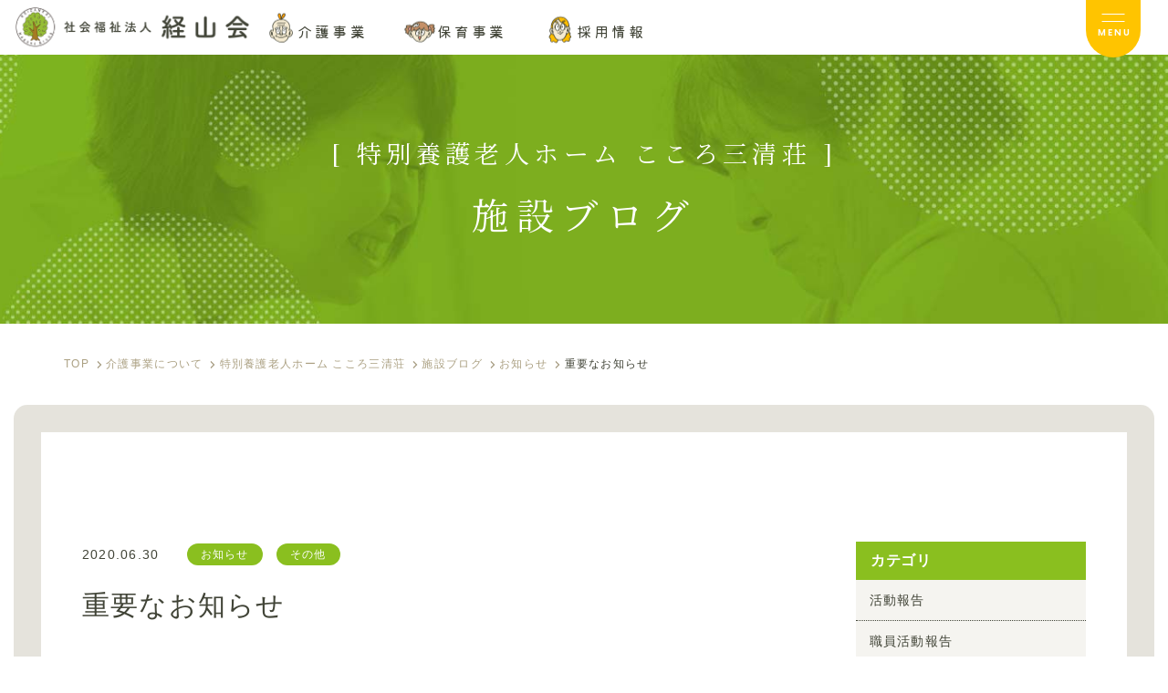

--- FILE ---
content_type: text/html; charset=UTF-8
request_url: https://www.keizankai.or.jp/kaigo/kokoro-sanseiso/2020/06/30/%E9%87%8D%E8%A6%81%E3%81%AA%E3%81%8A%E7%9F%A5%E3%82%89%E3%81%9B-2/
body_size: 14291
content:
<!doctype html>
<html dir="ltr" lang="ja">
	<head>
<!-- Google Tag Manager -->
<script>(function(w,d,s,l,i){w[l]=w[l]||[];w[l].push({'gtm.start':
new Date().getTime(),event:'gtm.js'});var f=d.getElementsByTagName(s)[0],
j=d.createElement(s),dl=l!='dataLayer'?'&l='+l:'';j.async=true;j.src=
'https://www.googletagmanager.com/gtm.js?id='+i+dl;f.parentNode.insertBefore(j,f);
})(window,document,'script','dataLayer','GTM-5774CL2');</script>
<!-- End Google Tag Manager -->		<meta charset="utf-8">
		<meta name="viewport" content="width=device-width, initial-scale=1.0">
		<link rel="pingback" href="https://www.keizankai.or.jp/kaigo/kokoro-sanseiso/xmlrpc.php">
		
	<style>img:is([sizes="auto" i], [sizes^="auto," i]) { contain-intrinsic-size: 3000px 1500px }</style>
	
		<!-- All in One SEO 4.9.3 - aioseo.com -->
		<title>重要なお知らせ | 特別養護老人ホーム こころ三清荘</title>
	<meta name="robots" content="max-image-preview:large" />
	<meta name="author" content="admin"/>
	<link rel="canonical" href="https://www.keizankai.or.jp/kaigo/kokoro-sanseiso/2020/06/30/%e9%87%8d%e8%a6%81%e3%81%aa%e3%81%8a%e7%9f%a5%e3%82%89%e3%81%9b-2/" />
	<meta name="generator" content="All in One SEO (AIOSEO) 4.9.3" />
		<script type="application/ld+json" class="aioseo-schema">
			{"@context":"https:\/\/schema.org","@graph":[{"@type":"Article","@id":"https:\/\/www.keizankai.or.jp\/kaigo\/kokoro-sanseiso\/2020\/06\/30\/%e9%87%8d%e8%a6%81%e3%81%aa%e3%81%8a%e7%9f%a5%e3%82%89%e3%81%9b-2\/#article","name":"\u91cd\u8981\u306a\u304a\u77e5\u3089\u305b | \u7279\u5225\u990a\u8b77\u8001\u4eba\u30db\u30fc\u30e0 \u3053\u3053\u308d\u4e09\u6e05\u8358","headline":"\u91cd\u8981\u306a\u304a\u77e5\u3089\u305b","author":{"@id":"https:\/\/www.keizankai.or.jp\/kaigo\/kokoro-sanseiso\/author\/admin\/#author"},"publisher":{"@id":"https:\/\/www.keizankai.or.jp\/kaigo\/kokoro-sanseiso\/#organization"},"image":{"@type":"ImageObject","url":"https:\/\/www.keizankai.or.jp\/kaigo\/kokoro-sanseiso\/wp-content\/uploads\/2023\/01\/c43719eac06e3aabe079f2b48f48d442-google-search.jpg","width":483,"height":800},"datePublished":"2020-06-30T15:44:39+09:00","dateModified":"2023-02-01T13:18:31+09:00","inLanguage":"ja","mainEntityOfPage":{"@id":"https:\/\/www.keizankai.or.jp\/kaigo\/kokoro-sanseiso\/2020\/06\/30\/%e9%87%8d%e8%a6%81%e3%81%aa%e3%81%8a%e7%9f%a5%e3%82%89%e3%81%9b-2\/#webpage"},"isPartOf":{"@id":"https:\/\/www.keizankai.or.jp\/kaigo\/kokoro-sanseiso\/2020\/06\/30\/%e9%87%8d%e8%a6%81%e3%81%aa%e3%81%8a%e7%9f%a5%e3%82%89%e3%81%9b-2\/#webpage"},"articleSection":"\u304a\u77e5\u3089\u305b, \u305d\u306e\u4ed6"},{"@type":"BreadcrumbList","@id":"https:\/\/www.keizankai.or.jp\/kaigo\/kokoro-sanseiso\/2020\/06\/30\/%e9%87%8d%e8%a6%81%e3%81%aa%e3%81%8a%e7%9f%a5%e3%82%89%e3%81%9b-2\/#breadcrumblist","itemListElement":[{"@type":"ListItem","@id":"https:\/\/www.keizankai.or.jp\/kaigo\/kokoro-sanseiso#listItem","position":1,"name":"\u30db\u30fc\u30e0","item":"https:\/\/www.keizankai.or.jp\/kaigo\/kokoro-sanseiso","nextItem":{"@type":"ListItem","@id":"https:\/\/www.keizankai.or.jp\/kaigo\/kokoro-sanseiso\/topics\/#listItem","name":"\u304a\u77e5\u3089\u305b"}},{"@type":"ListItem","@id":"https:\/\/www.keizankai.or.jp\/kaigo\/kokoro-sanseiso\/topics\/#listItem","position":2,"name":"\u304a\u77e5\u3089\u305b","item":"https:\/\/www.keizankai.or.jp\/kaigo\/kokoro-sanseiso\/topics\/","nextItem":{"@type":"ListItem","@id":"https:\/\/www.keizankai.or.jp\/kaigo\/kokoro-sanseiso\/2020\/06\/30\/%e9%87%8d%e8%a6%81%e3%81%aa%e3%81%8a%e7%9f%a5%e3%82%89%e3%81%9b-2\/#listItem","name":"\u91cd\u8981\u306a\u304a\u77e5\u3089\u305b"},"previousItem":{"@type":"ListItem","@id":"https:\/\/www.keizankai.or.jp\/kaigo\/kokoro-sanseiso#listItem","name":"\u30db\u30fc\u30e0"}},{"@type":"ListItem","@id":"https:\/\/www.keizankai.or.jp\/kaigo\/kokoro-sanseiso\/2020\/06\/30\/%e9%87%8d%e8%a6%81%e3%81%aa%e3%81%8a%e7%9f%a5%e3%82%89%e3%81%9b-2\/#listItem","position":3,"name":"\u91cd\u8981\u306a\u304a\u77e5\u3089\u305b","previousItem":{"@type":"ListItem","@id":"https:\/\/www.keizankai.or.jp\/kaigo\/kokoro-sanseiso\/topics\/#listItem","name":"\u304a\u77e5\u3089\u305b"}}]},{"@type":"Organization","@id":"https:\/\/www.keizankai.or.jp\/kaigo\/kokoro-sanseiso\/#organization","name":"\u7279\u5225\u990a\u8b77\u8001\u4eba\u30db\u30fc\u30e0 \u3053\u3053\u308d\u4e09\u6e05\u8358","url":"https:\/\/www.keizankai.or.jp\/kaigo\/kokoro-sanseiso\/"},{"@type":"Person","@id":"https:\/\/www.keizankai.or.jp\/kaigo\/kokoro-sanseiso\/author\/admin\/#author","url":"https:\/\/www.keizankai.or.jp\/kaigo\/kokoro-sanseiso\/author\/admin\/","name":"admin","image":{"@type":"ImageObject","@id":"https:\/\/www.keizankai.or.jp\/kaigo\/kokoro-sanseiso\/2020\/06\/30\/%e9%87%8d%e8%a6%81%e3%81%aa%e3%81%8a%e7%9f%a5%e3%82%89%e3%81%9b-2\/#authorImage","url":"https:\/\/secure.gravatar.com\/avatar\/1baea8c228a45f33ca1fcf6e0ac3361fef1886e45e2d91ab8fc7e7b68682b614?s=96&d=mm&r=g","width":96,"height":96,"caption":"admin"}},{"@type":"WebPage","@id":"https:\/\/www.keizankai.or.jp\/kaigo\/kokoro-sanseiso\/2020\/06\/30\/%e9%87%8d%e8%a6%81%e3%81%aa%e3%81%8a%e7%9f%a5%e3%82%89%e3%81%9b-2\/#webpage","url":"https:\/\/www.keizankai.or.jp\/kaigo\/kokoro-sanseiso\/2020\/06\/30\/%e9%87%8d%e8%a6%81%e3%81%aa%e3%81%8a%e7%9f%a5%e3%82%89%e3%81%9b-2\/","name":"\u91cd\u8981\u306a\u304a\u77e5\u3089\u305b | \u7279\u5225\u990a\u8b77\u8001\u4eba\u30db\u30fc\u30e0 \u3053\u3053\u308d\u4e09\u6e05\u8358","inLanguage":"ja","isPartOf":{"@id":"https:\/\/www.keizankai.or.jp\/kaigo\/kokoro-sanseiso\/#website"},"breadcrumb":{"@id":"https:\/\/www.keizankai.or.jp\/kaigo\/kokoro-sanseiso\/2020\/06\/30\/%e9%87%8d%e8%a6%81%e3%81%aa%e3%81%8a%e7%9f%a5%e3%82%89%e3%81%9b-2\/#breadcrumblist"},"author":{"@id":"https:\/\/www.keizankai.or.jp\/kaigo\/kokoro-sanseiso\/author\/admin\/#author"},"creator":{"@id":"https:\/\/www.keizankai.or.jp\/kaigo\/kokoro-sanseiso\/author\/admin\/#author"},"image":{"@type":"ImageObject","url":"https:\/\/www.keizankai.or.jp\/kaigo\/kokoro-sanseiso\/wp-content\/uploads\/2023\/01\/c43719eac06e3aabe079f2b48f48d442-google-search.jpg","@id":"https:\/\/www.keizankai.or.jp\/kaigo\/kokoro-sanseiso\/2020\/06\/30\/%e9%87%8d%e8%a6%81%e3%81%aa%e3%81%8a%e7%9f%a5%e3%82%89%e3%81%9b-2\/#mainImage","width":483,"height":800},"primaryImageOfPage":{"@id":"https:\/\/www.keizankai.or.jp\/kaigo\/kokoro-sanseiso\/2020\/06\/30\/%e9%87%8d%e8%a6%81%e3%81%aa%e3%81%8a%e7%9f%a5%e3%82%89%e3%81%9b-2\/#mainImage"},"datePublished":"2020-06-30T15:44:39+09:00","dateModified":"2023-02-01T13:18:31+09:00"},{"@type":"WebSite","@id":"https:\/\/www.keizankai.or.jp\/kaigo\/kokoro-sanseiso\/#website","url":"https:\/\/www.keizankai.or.jp\/kaigo\/kokoro-sanseiso\/","name":"\u7f8e\u4f5c\u7279\u5225\u990a\u8b77\u8001\u4eba\u30db\u30fc\u30e0 \u3084\u3059\u3089\u304e\u8358","inLanguage":"ja","publisher":{"@id":"https:\/\/www.keizankai.or.jp\/kaigo\/kokoro-sanseiso\/#organization"}}]}
		</script>
		<!-- All in One SEO -->

<link rel='dns-prefetch' href='//cdn.jsdelivr.net' />
<link rel="alternate" type="application/rss+xml" title="特別養護老人ホーム こころ三清荘 &raquo; フィード" href="https://www.keizankai.or.jp/kaigo/kokoro-sanseiso/feed/" />
<link rel="alternate" type="application/rss+xml" title="特別養護老人ホーム こころ三清荘 &raquo; コメントフィード" href="https://www.keizankai.or.jp/kaigo/kokoro-sanseiso/comments/feed/" />
<script type="text/javascript">
/* <![CDATA[ */
window._wpemojiSettings = {"baseUrl":"https:\/\/s.w.org\/images\/core\/emoji\/16.0.1\/72x72\/","ext":".png","svgUrl":"https:\/\/s.w.org\/images\/core\/emoji\/16.0.1\/svg\/","svgExt":".svg","source":{"concatemoji":"https:\/\/www.keizankai.or.jp\/kaigo\/kokoro-sanseiso\/wp-includes\/js\/wp-emoji-release.min.js?ver=6.8.3"}};
/*! This file is auto-generated */
!function(s,n){var o,i,e;function c(e){try{var t={supportTests:e,timestamp:(new Date).valueOf()};sessionStorage.setItem(o,JSON.stringify(t))}catch(e){}}function p(e,t,n){e.clearRect(0,0,e.canvas.width,e.canvas.height),e.fillText(t,0,0);var t=new Uint32Array(e.getImageData(0,0,e.canvas.width,e.canvas.height).data),a=(e.clearRect(0,0,e.canvas.width,e.canvas.height),e.fillText(n,0,0),new Uint32Array(e.getImageData(0,0,e.canvas.width,e.canvas.height).data));return t.every(function(e,t){return e===a[t]})}function u(e,t){e.clearRect(0,0,e.canvas.width,e.canvas.height),e.fillText(t,0,0);for(var n=e.getImageData(16,16,1,1),a=0;a<n.data.length;a++)if(0!==n.data[a])return!1;return!0}function f(e,t,n,a){switch(t){case"flag":return n(e,"\ud83c\udff3\ufe0f\u200d\u26a7\ufe0f","\ud83c\udff3\ufe0f\u200b\u26a7\ufe0f")?!1:!n(e,"\ud83c\udde8\ud83c\uddf6","\ud83c\udde8\u200b\ud83c\uddf6")&&!n(e,"\ud83c\udff4\udb40\udc67\udb40\udc62\udb40\udc65\udb40\udc6e\udb40\udc67\udb40\udc7f","\ud83c\udff4\u200b\udb40\udc67\u200b\udb40\udc62\u200b\udb40\udc65\u200b\udb40\udc6e\u200b\udb40\udc67\u200b\udb40\udc7f");case"emoji":return!a(e,"\ud83e\udedf")}return!1}function g(e,t,n,a){var r="undefined"!=typeof WorkerGlobalScope&&self instanceof WorkerGlobalScope?new OffscreenCanvas(300,150):s.createElement("canvas"),o=r.getContext("2d",{willReadFrequently:!0}),i=(o.textBaseline="top",o.font="600 32px Arial",{});return e.forEach(function(e){i[e]=t(o,e,n,a)}),i}function t(e){var t=s.createElement("script");t.src=e,t.defer=!0,s.head.appendChild(t)}"undefined"!=typeof Promise&&(o="wpEmojiSettingsSupports",i=["flag","emoji"],n.supports={everything:!0,everythingExceptFlag:!0},e=new Promise(function(e){s.addEventListener("DOMContentLoaded",e,{once:!0})}),new Promise(function(t){var n=function(){try{var e=JSON.parse(sessionStorage.getItem(o));if("object"==typeof e&&"number"==typeof e.timestamp&&(new Date).valueOf()<e.timestamp+604800&&"object"==typeof e.supportTests)return e.supportTests}catch(e){}return null}();if(!n){if("undefined"!=typeof Worker&&"undefined"!=typeof OffscreenCanvas&&"undefined"!=typeof URL&&URL.createObjectURL&&"undefined"!=typeof Blob)try{var e="postMessage("+g.toString()+"("+[JSON.stringify(i),f.toString(),p.toString(),u.toString()].join(",")+"));",a=new Blob([e],{type:"text/javascript"}),r=new Worker(URL.createObjectURL(a),{name:"wpTestEmojiSupports"});return void(r.onmessage=function(e){c(n=e.data),r.terminate(),t(n)})}catch(e){}c(n=g(i,f,p,u))}t(n)}).then(function(e){for(var t in e)n.supports[t]=e[t],n.supports.everything=n.supports.everything&&n.supports[t],"flag"!==t&&(n.supports.everythingExceptFlag=n.supports.everythingExceptFlag&&n.supports[t]);n.supports.everythingExceptFlag=n.supports.everythingExceptFlag&&!n.supports.flag,n.DOMReady=!1,n.readyCallback=function(){n.DOMReady=!0}}).then(function(){return e}).then(function(){var e;n.supports.everything||(n.readyCallback(),(e=n.source||{}).concatemoji?t(e.concatemoji):e.wpemoji&&e.twemoji&&(t(e.twemoji),t(e.wpemoji)))}))}((window,document),window._wpemojiSettings);
/* ]]> */
</script>
<link rel='stylesheet' id='sbi_styles-css' href='https://www.keizankai.or.jp/kaigo/kokoro-sanseiso/wp-content/plugins/instagram-feed/css/sbi-styles.min.css?ver=6.10.0' type='text/css' media='all' />
<style id='wp-emoji-styles-inline-css' type='text/css'>

	img.wp-smiley, img.emoji {
		display: inline !important;
		border: none !important;
		box-shadow: none !important;
		height: 1em !important;
		width: 1em !important;
		margin: 0 0.07em !important;
		vertical-align: -0.1em !important;
		background: none !important;
		padding: 0 !important;
	}
</style>
<link rel='stylesheet' id='wp-block-library-css' href='https://www.keizankai.or.jp/kaigo/kokoro-sanseiso/wp-includes/css/dist/block-library/style.min.css?ver=6.8.3' type='text/css' media='all' />
<style id='classic-theme-styles-inline-css' type='text/css'>
/*! This file is auto-generated */
.wp-block-button__link{color:#fff;background-color:#32373c;border-radius:9999px;box-shadow:none;text-decoration:none;padding:calc(.667em + 2px) calc(1.333em + 2px);font-size:1.125em}.wp-block-file__button{background:#32373c;color:#fff;text-decoration:none}
</style>
<link rel='stylesheet' id='aioseo/css/src/vue/standalone/blocks/table-of-contents/global.scss-css' href='https://www.keizankai.or.jp/kaigo/kokoro-sanseiso/wp-content/plugins/all-in-one-seo-pack/dist/Lite/assets/css/table-of-contents/global.e90f6d47.css?ver=4.9.3' type='text/css' media='all' />
<style id='global-styles-inline-css' type='text/css'>
:root{--wp--preset--aspect-ratio--square: 1;--wp--preset--aspect-ratio--4-3: 4/3;--wp--preset--aspect-ratio--3-4: 3/4;--wp--preset--aspect-ratio--3-2: 3/2;--wp--preset--aspect-ratio--2-3: 2/3;--wp--preset--aspect-ratio--16-9: 16/9;--wp--preset--aspect-ratio--9-16: 9/16;--wp--preset--color--black: #000000;--wp--preset--color--cyan-bluish-gray: #abb8c3;--wp--preset--color--white: #ffffff;--wp--preset--color--pale-pink: #f78da7;--wp--preset--color--vivid-red: #cf2e2e;--wp--preset--color--luminous-vivid-orange: #ff6900;--wp--preset--color--luminous-vivid-amber: #fcb900;--wp--preset--color--light-green-cyan: #7bdcb5;--wp--preset--color--vivid-green-cyan: #00d084;--wp--preset--color--pale-cyan-blue: #8ed1fc;--wp--preset--color--vivid-cyan-blue: #0693e3;--wp--preset--color--vivid-purple: #9b51e0;--wp--preset--gradient--vivid-cyan-blue-to-vivid-purple: linear-gradient(135deg,rgba(6,147,227,1) 0%,rgb(155,81,224) 100%);--wp--preset--gradient--light-green-cyan-to-vivid-green-cyan: linear-gradient(135deg,rgb(122,220,180) 0%,rgb(0,208,130) 100%);--wp--preset--gradient--luminous-vivid-amber-to-luminous-vivid-orange: linear-gradient(135deg,rgba(252,185,0,1) 0%,rgba(255,105,0,1) 100%);--wp--preset--gradient--luminous-vivid-orange-to-vivid-red: linear-gradient(135deg,rgba(255,105,0,1) 0%,rgb(207,46,46) 100%);--wp--preset--gradient--very-light-gray-to-cyan-bluish-gray: linear-gradient(135deg,rgb(238,238,238) 0%,rgb(169,184,195) 100%);--wp--preset--gradient--cool-to-warm-spectrum: linear-gradient(135deg,rgb(74,234,220) 0%,rgb(151,120,209) 20%,rgb(207,42,186) 40%,rgb(238,44,130) 60%,rgb(251,105,98) 80%,rgb(254,248,76) 100%);--wp--preset--gradient--blush-light-purple: linear-gradient(135deg,rgb(255,206,236) 0%,rgb(152,150,240) 100%);--wp--preset--gradient--blush-bordeaux: linear-gradient(135deg,rgb(254,205,165) 0%,rgb(254,45,45) 50%,rgb(107,0,62) 100%);--wp--preset--gradient--luminous-dusk: linear-gradient(135deg,rgb(255,203,112) 0%,rgb(199,81,192) 50%,rgb(65,88,208) 100%);--wp--preset--gradient--pale-ocean: linear-gradient(135deg,rgb(255,245,203) 0%,rgb(182,227,212) 50%,rgb(51,167,181) 100%);--wp--preset--gradient--electric-grass: linear-gradient(135deg,rgb(202,248,128) 0%,rgb(113,206,126) 100%);--wp--preset--gradient--midnight: linear-gradient(135deg,rgb(2,3,129) 0%,rgb(40,116,252) 100%);--wp--preset--font-size--small: 13px;--wp--preset--font-size--medium: 20px;--wp--preset--font-size--large: 36px;--wp--preset--font-size--x-large: 42px;--wp--preset--spacing--20: 0.44rem;--wp--preset--spacing--30: 0.67rem;--wp--preset--spacing--40: 1rem;--wp--preset--spacing--50: 1.5rem;--wp--preset--spacing--60: 2.25rem;--wp--preset--spacing--70: 3.38rem;--wp--preset--spacing--80: 5.06rem;--wp--preset--shadow--natural: 6px 6px 9px rgba(0, 0, 0, 0.2);--wp--preset--shadow--deep: 12px 12px 50px rgba(0, 0, 0, 0.4);--wp--preset--shadow--sharp: 6px 6px 0px rgba(0, 0, 0, 0.2);--wp--preset--shadow--outlined: 6px 6px 0px -3px rgba(255, 255, 255, 1), 6px 6px rgba(0, 0, 0, 1);--wp--preset--shadow--crisp: 6px 6px 0px rgba(0, 0, 0, 1);}:where(.is-layout-flex){gap: 0.5em;}:where(.is-layout-grid){gap: 0.5em;}body .is-layout-flex{display: flex;}.is-layout-flex{flex-wrap: wrap;align-items: center;}.is-layout-flex > :is(*, div){margin: 0;}body .is-layout-grid{display: grid;}.is-layout-grid > :is(*, div){margin: 0;}:where(.wp-block-columns.is-layout-flex){gap: 2em;}:where(.wp-block-columns.is-layout-grid){gap: 2em;}:where(.wp-block-post-template.is-layout-flex){gap: 1.25em;}:where(.wp-block-post-template.is-layout-grid){gap: 1.25em;}.has-black-color{color: var(--wp--preset--color--black) !important;}.has-cyan-bluish-gray-color{color: var(--wp--preset--color--cyan-bluish-gray) !important;}.has-white-color{color: var(--wp--preset--color--white) !important;}.has-pale-pink-color{color: var(--wp--preset--color--pale-pink) !important;}.has-vivid-red-color{color: var(--wp--preset--color--vivid-red) !important;}.has-luminous-vivid-orange-color{color: var(--wp--preset--color--luminous-vivid-orange) !important;}.has-luminous-vivid-amber-color{color: var(--wp--preset--color--luminous-vivid-amber) !important;}.has-light-green-cyan-color{color: var(--wp--preset--color--light-green-cyan) !important;}.has-vivid-green-cyan-color{color: var(--wp--preset--color--vivid-green-cyan) !important;}.has-pale-cyan-blue-color{color: var(--wp--preset--color--pale-cyan-blue) !important;}.has-vivid-cyan-blue-color{color: var(--wp--preset--color--vivid-cyan-blue) !important;}.has-vivid-purple-color{color: var(--wp--preset--color--vivid-purple) !important;}.has-black-background-color{background-color: var(--wp--preset--color--black) !important;}.has-cyan-bluish-gray-background-color{background-color: var(--wp--preset--color--cyan-bluish-gray) !important;}.has-white-background-color{background-color: var(--wp--preset--color--white) !important;}.has-pale-pink-background-color{background-color: var(--wp--preset--color--pale-pink) !important;}.has-vivid-red-background-color{background-color: var(--wp--preset--color--vivid-red) !important;}.has-luminous-vivid-orange-background-color{background-color: var(--wp--preset--color--luminous-vivid-orange) !important;}.has-luminous-vivid-amber-background-color{background-color: var(--wp--preset--color--luminous-vivid-amber) !important;}.has-light-green-cyan-background-color{background-color: var(--wp--preset--color--light-green-cyan) !important;}.has-vivid-green-cyan-background-color{background-color: var(--wp--preset--color--vivid-green-cyan) !important;}.has-pale-cyan-blue-background-color{background-color: var(--wp--preset--color--pale-cyan-blue) !important;}.has-vivid-cyan-blue-background-color{background-color: var(--wp--preset--color--vivid-cyan-blue) !important;}.has-vivid-purple-background-color{background-color: var(--wp--preset--color--vivid-purple) !important;}.has-black-border-color{border-color: var(--wp--preset--color--black) !important;}.has-cyan-bluish-gray-border-color{border-color: var(--wp--preset--color--cyan-bluish-gray) !important;}.has-white-border-color{border-color: var(--wp--preset--color--white) !important;}.has-pale-pink-border-color{border-color: var(--wp--preset--color--pale-pink) !important;}.has-vivid-red-border-color{border-color: var(--wp--preset--color--vivid-red) !important;}.has-luminous-vivid-orange-border-color{border-color: var(--wp--preset--color--luminous-vivid-orange) !important;}.has-luminous-vivid-amber-border-color{border-color: var(--wp--preset--color--luminous-vivid-amber) !important;}.has-light-green-cyan-border-color{border-color: var(--wp--preset--color--light-green-cyan) !important;}.has-vivid-green-cyan-border-color{border-color: var(--wp--preset--color--vivid-green-cyan) !important;}.has-pale-cyan-blue-border-color{border-color: var(--wp--preset--color--pale-cyan-blue) !important;}.has-vivid-cyan-blue-border-color{border-color: var(--wp--preset--color--vivid-cyan-blue) !important;}.has-vivid-purple-border-color{border-color: var(--wp--preset--color--vivid-purple) !important;}.has-vivid-cyan-blue-to-vivid-purple-gradient-background{background: var(--wp--preset--gradient--vivid-cyan-blue-to-vivid-purple) !important;}.has-light-green-cyan-to-vivid-green-cyan-gradient-background{background: var(--wp--preset--gradient--light-green-cyan-to-vivid-green-cyan) !important;}.has-luminous-vivid-amber-to-luminous-vivid-orange-gradient-background{background: var(--wp--preset--gradient--luminous-vivid-amber-to-luminous-vivid-orange) !important;}.has-luminous-vivid-orange-to-vivid-red-gradient-background{background: var(--wp--preset--gradient--luminous-vivid-orange-to-vivid-red) !important;}.has-very-light-gray-to-cyan-bluish-gray-gradient-background{background: var(--wp--preset--gradient--very-light-gray-to-cyan-bluish-gray) !important;}.has-cool-to-warm-spectrum-gradient-background{background: var(--wp--preset--gradient--cool-to-warm-spectrum) !important;}.has-blush-light-purple-gradient-background{background: var(--wp--preset--gradient--blush-light-purple) !important;}.has-blush-bordeaux-gradient-background{background: var(--wp--preset--gradient--blush-bordeaux) !important;}.has-luminous-dusk-gradient-background{background: var(--wp--preset--gradient--luminous-dusk) !important;}.has-pale-ocean-gradient-background{background: var(--wp--preset--gradient--pale-ocean) !important;}.has-electric-grass-gradient-background{background: var(--wp--preset--gradient--electric-grass) !important;}.has-midnight-gradient-background{background: var(--wp--preset--gradient--midnight) !important;}.has-small-font-size{font-size: var(--wp--preset--font-size--small) !important;}.has-medium-font-size{font-size: var(--wp--preset--font-size--medium) !important;}.has-large-font-size{font-size: var(--wp--preset--font-size--large) !important;}.has-x-large-font-size{font-size: var(--wp--preset--font-size--x-large) !important;}
:where(.wp-block-post-template.is-layout-flex){gap: 1.25em;}:where(.wp-block-post-template.is-layout-grid){gap: 1.25em;}
:where(.wp-block-columns.is-layout-flex){gap: 2em;}:where(.wp-block-columns.is-layout-grid){gap: 2em;}
:root :where(.wp-block-pullquote){font-size: 1.5em;line-height: 1.6;}
</style>
<link rel='stylesheet' id='fancybox-css' href='https://www.keizankai.or.jp/kaigo/kokoro-sanseiso/wp-content/plugins/easy-fancybox/fancybox/2.2.0/jquery.fancybox.min.css?ver=6.8.3' type='text/css' media='screen' />
<link rel='stylesheet' id='dashicons-css' href='https://www.keizankai.or.jp/kaigo/kokoro-sanseiso/wp-includes/css/dashicons.min.css?ver=6.8.3' type='text/css' media='all' />
<link rel='stylesheet' id='msg-style-css' href='https://www.keizankai.or.jp/kaigo/kokoro-sanseiso/wp-content/themes/package-msg/style.css?ver=6.8.3' type='text/css' media='all' />
<link rel='stylesheet' id='css-slick-css' href='//cdn.jsdelivr.net/npm/slick-carousel@1.8.1/slick/slick.css?ver=1.8.1' type='text/css' media='all' />
<link rel='stylesheet' id='css-custom-css' href='https://www.keizankai.or.jp/kaigo/kokoro-sanseiso/wp-content/themes/package-msg/css/style.min.css?ver=1.0.0' type='text/css' media='all' />
<script type="text/javascript" src="https://www.keizankai.or.jp/kaigo/kokoro-sanseiso/wp-includes/js/jquery/jquery.min.js?ver=3.7.1" id="jquery-core-js"></script>
<script type="text/javascript" src="https://www.keizankai.or.jp/kaigo/kokoro-sanseiso/wp-includes/js/jquery/jquery-migrate.min.js?ver=3.4.1" id="jquery-migrate-js"></script>
<link rel="https://api.w.org/" href="https://www.keizankai.or.jp/kaigo/kokoro-sanseiso/wp-json/" /><link rel="alternate" title="JSON" type="application/json" href="https://www.keizankai.or.jp/kaigo/kokoro-sanseiso/wp-json/wp/v2/posts/15535" /><link rel="alternate" title="oEmbed (JSON)" type="application/json+oembed" href="https://www.keizankai.or.jp/kaigo/kokoro-sanseiso/wp-json/oembed/1.0/embed?url=https%3A%2F%2Fwww.keizankai.or.jp%2Fkaigo%2Fkokoro-sanseiso%2F2020%2F06%2F30%2F%25e9%2587%258d%25e8%25a6%2581%25e3%2581%25aa%25e3%2581%258a%25e7%259f%25a5%25e3%2582%2589%25e3%2581%259b-2%2F" />
<link rel="alternate" title="oEmbed (XML)" type="text/xml+oembed" href="https://www.keizankai.or.jp/kaigo/kokoro-sanseiso/wp-json/oembed/1.0/embed?url=https%3A%2F%2Fwww.keizankai.or.jp%2Fkaigo%2Fkokoro-sanseiso%2F2020%2F06%2F30%2F%25e9%2587%258d%25e8%25a6%2581%25e3%2581%25aa%25e3%2581%258a%25e7%259f%25a5%25e3%2582%2589%25e3%2581%259b-2%2F&#038;format=xml" />
<style>:root {
			--lazy-loader-animation-duration: 300ms;
		}
		  
		.lazyload {
	display: block;
}

.lazyload,
        .lazyloading {
			opacity: 0;
		}


		.lazyloaded {
			opacity: 1;
			transition: opacity 300ms;
			transition: opacity var(--lazy-loader-animation-duration);
		}.lazyloading {
	color: transparent;
	opacity: 1;
	transition: opacity 300ms;
	transition: opacity var(--lazy-loader-animation-duration);
	background: url("data:image/svg+xml,%3Csvg%20width%3D%2244%22%20height%3D%2244%22%20xmlns%3D%22http%3A%2F%2Fwww.w3.org%2F2000%2Fsvg%22%20stroke%3D%22%23333333%22%3E%3Cg%20fill%3D%22none%22%20fill-rule%3D%22evenodd%22%20stroke-width%3D%222%22%3E%3Ccircle%20cx%3D%2222%22%20cy%3D%2222%22%20r%3D%221%22%3E%3Canimate%20attributeName%3D%22r%22%20begin%3D%220s%22%20dur%3D%221.8s%22%20values%3D%221%3B%2020%22%20calcMode%3D%22spline%22%20keyTimes%3D%220%3B%201%22%20keySplines%3D%220.165%2C%200.84%2C%200.44%2C%201%22%20repeatCount%3D%22indefinite%22%2F%3E%3Canimate%20attributeName%3D%22stroke-opacity%22%20begin%3D%220s%22%20dur%3D%221.8s%22%20values%3D%221%3B%200%22%20calcMode%3D%22spline%22%20keyTimes%3D%220%3B%201%22%20keySplines%3D%220.3%2C%200.61%2C%200.355%2C%201%22%20repeatCount%3D%22indefinite%22%2F%3E%3C%2Fcircle%3E%3Ccircle%20cx%3D%2222%22%20cy%3D%2222%22%20r%3D%221%22%3E%3Canimate%20attributeName%3D%22r%22%20begin%3D%22-0.9s%22%20dur%3D%221.8s%22%20values%3D%221%3B%2020%22%20calcMode%3D%22spline%22%20keyTimes%3D%220%3B%201%22%20keySplines%3D%220.165%2C%200.84%2C%200.44%2C%201%22%20repeatCount%3D%22indefinite%22%2F%3E%3Canimate%20attributeName%3D%22stroke-opacity%22%20begin%3D%22-0.9s%22%20dur%3D%221.8s%22%20values%3D%221%3B%200%22%20calcMode%3D%22spline%22%20keyTimes%3D%220%3B%201%22%20keySplines%3D%220.3%2C%200.61%2C%200.355%2C%201%22%20repeatCount%3D%22indefinite%22%2F%3E%3C%2Fcircle%3E%3C%2Fg%3E%3C%2Fsvg%3E") no-repeat;
	background-size: 2em 2em;
	background-position: center center;
}

.lazyloaded {
	animation-name: loaded;
	animation-duration: 300ms;
	animation-duration: var(--lazy-loader-animation-duration);
	transition: none;
}

@keyframes loaded {
	from {
		opacity: 0;
	}

	to {
		opacity: 1;
	}
}</style><noscript><style>.lazyload { display: none; } .lazyload[class*="lazy-loader-background-element-"] { display: block; opacity: 1; }</style></noscript>                <script>
                    var ajaxUrl = 'https://www.keizankai.or.jp/kaigo/kokoro-sanseiso/wp-admin/admin-ajax.php';
                </script>
            <!--[if lt IE 9]>
        <script src="https://www.keizankai.or.jp/kaigo/kokoro-sanseiso/wp-content/themes/kurabiz-wp-v3/basic/jquery/html5shiv.js"></script>
        <script src="https://www.keizankai.or.jp/kaigo/kokoro-sanseiso/wp-content/themes/kurabiz-wp-v3/basic/jquery/respond.min.js"></script>
    <![endif]-->
<link rel="icon" href="https://www.keizankai.or.jp/kaigo/kokoro-sanseiso/wp-content/uploads/2022/11/cropped-favicon-32x32.png" sizes="32x32" />
<link rel="icon" href="https://www.keizankai.or.jp/kaigo/kokoro-sanseiso/wp-content/uploads/2022/11/cropped-favicon-192x192.png" sizes="192x192" />
<link rel="apple-touch-icon" href="https://www.keizankai.or.jp/kaigo/kokoro-sanseiso/wp-content/uploads/2022/11/cropped-favicon-180x180.png" />
<meta name="msapplication-TileImage" content="https://www.keizankai.or.jp/kaigo/kokoro-sanseiso/wp-content/uploads/2022/11/cropped-favicon-270x270.png" />
<link rel="stylesheet" id="msg-style-custom-css" href="https://www.keizankai.or.jp/kaigo/kokoro-sanseiso/wp-content/themes/package-msg/css/style-blog.min.css" media="screen">
	</head>
<body class="wp-singular post-template-default single single-post postid-15535 single-format-standard wp-theme-kurabiz-wp-v3 wp-child-theme-package-msg global-menu-bp__lg">
<!-- Google Tag Manager (noscript) -->
<noscript><iframe src="https://www.googletagmanager.com/ns.html?id=GTM-5774CL2"
height="0" width="0" style="display:none;visibility:hidden"></iframe></noscript>
<!-- End Google Tag Manager (noscript) -->
<header class="navbar-header">
	<div class="navbar-wrap container-fluid">
		<div class="navbar-logo-wrap">
			<a href="https://www.keizankai.or.jp/" class="navbar-logo block"><h1 class="logo remove">特別養護老人ホーム こころ三清荘の重要なお知らせ </h1></a>
		</div>
		<div class="navbar-nav__wrap hidden-xs">
			<ul class="navbar-nav flex_sm_middle_right kiwi">
				<li><a href="https://www.keizankai.or.jp/kaigo/" class="menu-icon icon-kaigo"><span><span class="icon"></span>介護事業</span></a></li>
				<li><a href="https://www.keizankai.or.jp/hoiku/" class="menu-icon icon-hoiku"><span><span class="icon"></span>保育事業</span></a></li>
				<li><a href="https://www.keizankai.or.jp/recruit/" class="menu-icon icon-recruit"><span><span class="icon"></span>採用情報</span></a></li>
			</ul>
		</div>
		<nav class="navbar font--1 corner" id="menu-row">
			<div class="navbar-frame">
<div class="row wide clearfix flex_md_wrap">
	<div class="col-md-4">
		<ul id="menu-header-menu" class="navbar-nav kiwi kerning-off">
			<li><a href="https://www.keizankai.or.jp/kaigo/kokoro-sanseiso/">こころ三清荘TOP</a></li>
			<li><a href="https://www.keizankai.or.jp/kaigo/kokoro-sanseiso/service/">サービス内容</a></li>
			<li><a href="https://www.keizankai.or.jp/kaigo/kokoro-sanseiso/information/">入居のご案内</a></li>
			<li><a href="https://www.keizankai.or.jp/kaigo/kokoro-sanseiso/blog/">施設ブログ</a></li>
			<li><a href="https://www.keizankai.or.jp/kaigo/kokoro-sanseiso/letter/">お便り</a></li>
			
		</ul>
	</div>
	<div class="col-md-4">
		<ul id="menu-header-menu" class="navbar-nav kiwi kerning-off">
			<li><a href="https://www.keizankai.or.jp/kaigo/kokoro-sanseiso/photo_archives/">フォトアルバム</a></li>
			<li><a href="https://www.keizankai.or.jp/kaigo/kokoro-sanseiso/download/">資料ダウンロード</a></li>
			<li><a href="https://www.keizankai.or.jp/kaigo/kokoro-sanseiso/contact/">お問い合わせ</a></li>
			<li><a href="https://www.keizankai.or.jp/kaigo/kokoro-sanseiso/sitemap/">サイトマップ</a></li>
			
		</ul>
	</div>
	<div class="col-md-4">
		<div class="space-half visible-sm visible-xs"></div>
		<a href="https://www.keizankai.or.jp/kaigo/" class="more have-arrow kiwi ls-1"><span class="ls-1">介護事業TOP</span></a>
		<div class="space-ptit"><div class="space-ptit visible-xs"></div></div>
		<a href="https://www.keizankai.or.jp/" class="more have-arrow kiwi ls-1 group-top"><span class="ls-1">グループサイトTOP</span></a>
	</div>
</div>
			</div>
		</nav>
		<div class="navbar-toggle">
			<button data-toggle="#menu-row" type="button"><span class="poppins font--3_sp--3">MENU</span></button>
		</div>
	</div>
</header>

<section id="wrapper">
	
		<div class="fullscreen-wrapper" style="background-image:url(https://www.keizankai.or.jp/kaigo/kokoro-sanseiso/wp-content/uploads/2022/11/common_under_fv__kaigo.jpg);">
			<div class="container space">
				<div class="fv-label-box__wrap xtAc space-half">
					<div class="fv-label-box inline-block font-1">
						<div class="fv-label">
							<h2 class="fff font-3_lt-2_tb-1_sp-0 kiwi ls-1">[ 特別養護老人ホーム こころ三清荘 ]</h2>
							<h3 class="space-ptit fff font-5_lt-4_tb-3_sp-3 kiwi ls-sm-1 ls-xs-0">施設ブログ</h3>
							<div class="space"><div class="space-half"></div></div>
						</div>
					</div>
				</div>
			</div>
		</div>
	<div id="outline" class="clearfix">
		<div class="container space-half">
			<div class="breadcrumbs font--2_sp--2">
				<span property="itemListElement" typeof="ListItem"><a property="item" typeof="WebPage" title="Go to 社会福祉法人 経山会." href="/" class="home"><span property="name">TOP</span></a><meta property="position" content="1"></span><span property="itemListElement" typeof="ListItem"><a property="item" typeof="WebPage" title="Go to 介護事業について." href="/kaigo/" class="home"><span property="name">介護事業について</span></a><meta property="position" content="2"></span><span property="itemListElement" typeof="ListItem"><a property="item" typeof="WebPage" title="Go to 特別養護老人ホーム こころ三清荘." href="https://www.keizankai.or.jp/kaigo/kokoro-sanseiso" class="home" ><span property="name">特別養護老人ホーム こころ三清荘</span></a><meta property="position" content="1"></span><span property="itemListElement" typeof="ListItem"><a property="item" typeof="WebPage" title="施設ブログへ移動する" href="https://www.keizankai.or.jp/kaigo/kokoro-sanseiso/blog/" class="post-root post post-post" ><span property="name">施設ブログ</span></a><meta property="position" content="2"></span><span property="itemListElement" typeof="ListItem"><a property="item" typeof="WebPage" title="Go to the お知らせ category archives." href="https://www.keizankai.or.jp/kaigo/kokoro-sanseiso/topics/" class="taxonomy category" ><span property="name">お知らせ</span></a><meta property="position" content="3"></span><span class="post post-post current-item">重要なお知らせ</span>
			</div>
			<div class="space-half"></div>
		</div>
<div id="block-1st">
	<div class="block-contents corner pt-0-xs">
		<div id="block-blog__single" class="block-blog__single bg-white">
			<div class="space container pt-0-xs">
				<div class="row wide clearfix flex_sm_">
					<div class="space col-sm-9">
						<div class="archive-meta flex_middle">
							<div class="archive-meta__date inline-block font--1 inter">2020.06.30</div>
							<div class="flex_sm_middle_grow-1">
								<a href="https://www.keizankai.or.jp/kaigo/kokoro-sanseiso/topics/" class="archive-meta__category inline-block fff font--2 ls-0 hover">お知らせ</a>
								<a href="https://www.keizankai.or.jp/kaigo/kokoro-sanseiso/other/" class="archive-meta__category inline-block fff font--2 ls-0 hover">その他</a>
								
							</div>
							
						</div>
						<div class="space-ptit">
							<h1 class="font-4_sp-1 noto-b ls-2">重要なお知らせ</h1>
						</div>
						<div class="block-blog__single__note space ls-3"><p><strong><span style="font-size: 18pt;">面会制限一部解除のお知らせ</span></strong></p>
<p>&nbsp;</p>
<p>平素より当施設の運営にご協力いただきありがとうございます。</p>
<p>当施設では、コロナ感染予防の為、当面の間、ご面会を制限させていただいておりましたが、この度7月1日より段階的に解除させていただきます。</p>
<p>ご面会を楽しみにされておられた、ご家族様やご関係者様には大変お待たせしてしまい、誠に申し訳ありませんでした。</p>
<p>しかしながら、まだ完全にコロナウイルスが終息したわけではございません。</p>
<p>その為、ご面会の際には注意事項がございますので、下記の注意事項をよくお読みになり、引き続き感染症予防へのご理解、ご協力をお願い致します。</p>
<p><a href="http://keizankai.xsrv.jp/old_blog/wp-content/uploads/2020/06/7b7a2b2d7cf391e2f827a9fe091e653c-1.pdf">ご面会の注意事項</a>☜クリックして見ることができます👀</p>
<p>&nbsp;</p>
</div>
						<div class="space row clearfix flex_sm_r2l_middle">
							<div class="col-md-9 col-sm-8">
								<div class="block-blog__single__pager row ptit-xs clearfix flex_middle">
									<div class="post-link__prev"><a class="post_prev btn" href="https://www.keizankai.or.jp/kaigo/kokoro-sanseiso/2020/06/26/%e5%87%ba%e5%bc%b5%ef%bc%81%e3%81%be%e3%81%94%e3%81%93%e3%82%8d%e5%96%ab%e8%8c%b6%ef%bc%88%ef%bd%89%ef%bd%8e%e3%80%80%e3%82%86%e3%81%ae%e3%81%8b%ef%bc%89-2/" rel="prev">前の投稿</a></div>
									<div class="post-link__next"><a class="post_next btn" href="https://www.keizankai.or.jp/kaigo/kokoro-sanseiso/2020/06/30/%e5%87%ba%e5%bc%b5%ef%bc%81%e3%81%be%e3%81%94%e3%81%93%e3%82%8d%e5%96%ab%e8%8c%b6%e2%99%aa%ef%bc%88%ef%bd%89%ef%bd%8e%e3%80%80%e3%81%93%e3%81%be%e3%81%a1%ef%bc%89/" rel="next">次の投稿</a></div>
								</div>
							</div>
							<div class="col-md-3 col-sm-4">
								<div class="space-half visible-xs"></div>
								<a href="https://www.keizankai.or.jp/kaigo/kokoro-sanseiso/topics/" class="block-blog__single__top block ls-0 hover"><span class="relative block">一覧に戻る</span></a>
							</div>
						</div>
						
					</div>
					<div class="space archive-side col-sm-3 font_tb--1">
<div id="categories-2" class="widget widget_categories widget sidebar_editable"><h3 class="widget_title">カテゴリ</h3>
			<ul>
					<li class="cat-item cat-item-33"><a href="https://www.keizankai.or.jp/kaigo/kokoro-sanseiso/report/">活動報告</a>
</li>
	<li class="cat-item cat-item-34"><a href="https://www.keizankai.or.jp/kaigo/kokoro-sanseiso/staff-report/">職員活動報告</a>
</li>
	<li class="cat-item cat-item-26"><a href="https://www.keizankai.or.jp/kaigo/kokoro-sanseiso/topics/">お知らせ</a>
</li>
	<li class="cat-item cat-item-1"><a href="https://www.keizankai.or.jp/kaigo/kokoro-sanseiso/other/">その他</a>
</li>
			</ul>

			</div>
		<div id="recent-posts-2" class="widget widget_recent_entries widget sidebar_editable">
		<h3 class="widget_title">最近の記事</h3>
		<ul>
											<li>
					<a href="https://www.keizankai.or.jp/kaigo/kokoro-sanseiso/2026/01/22/%e5%a4%a9%e3%81%b7%e3%82%89%e3%81%ae%e6%97%a5%ef%bc%81-2/">天ぷらの日！</a>
									</li>
											<li>
					<a href="https://www.keizankai.or.jp/kaigo/kokoro-sanseiso/2026/01/21/%e4%bb%8a%e9%80%b1%e3%81%ae%e5%96%ab%e8%8c%b6-7/">今週の喫茶</a>
									</li>
											<li>
					<a href="https://www.keizankai.or.jp/kaigo/kokoro-sanseiso/2026/01/18/%e8%8f%af%e9%81%93%e9%83%a8%f0%9f%aa%bb%f0%9f%aa%bb%f0%9f%aa%bb/">華道部🪻🪻🪻</a>
									</li>
											<li>
					<a href="https://www.keizankai.or.jp/kaigo/kokoro-sanseiso/2026/01/16/%e3%83%a2%e3%83%bc%e3%83%8b%e3%83%b3%e3%82%b0%e2%98%80-8/">モーニング☀</a>
									</li>
											<li>
					<a href="https://www.keizankai.or.jp/kaigo/kokoro-sanseiso/2026/01/14/%e5%96%ab%e8%8c%b6%e9%96%8b%e5%ba%97%e3%81%97%e3%81%be%e3%81%97%e3%81%9f%ef%bd%9e%ef%bc%81/">喫茶開店しました～！</a>
									</li>
					</ul>

		</div><div id="side-archives" class="widget widget_archives sidebar_editable">
    <h3 class="widget_title">アーカイブ</h3>
    <div class="space-ptit">
        <div class="widget_archives-pulldown">
            <select name=”archive-dropdown” onchange="document.location.href=this.options[this.selectedIndex].value;">
                <option value="">月を選択</option>
                	<option value='https://www.keizankai.or.jp/kaigo/kokoro-sanseiso/2026/01/'> 2026年1月 </option>
	<option value='https://www.keizankai.or.jp/kaigo/kokoro-sanseiso/2025/12/'> 2025年12月 </option>
	<option value='https://www.keizankai.or.jp/kaigo/kokoro-sanseiso/2025/11/'> 2025年11月 </option>
	<option value='https://www.keizankai.or.jp/kaigo/kokoro-sanseiso/2025/10/'> 2025年10月 </option>
	<option value='https://www.keizankai.or.jp/kaigo/kokoro-sanseiso/2025/09/'> 2025年9月 </option>
	<option value='https://www.keizankai.or.jp/kaigo/kokoro-sanseiso/2025/08/'> 2025年8月 </option>
	<option value='https://www.keizankai.or.jp/kaigo/kokoro-sanseiso/2025/07/'> 2025年7月 </option>
	<option value='https://www.keizankai.or.jp/kaigo/kokoro-sanseiso/2025/06/'> 2025年6月 </option>
	<option value='https://www.keizankai.or.jp/kaigo/kokoro-sanseiso/2025/05/'> 2025年5月 </option>
	<option value='https://www.keizankai.or.jp/kaigo/kokoro-sanseiso/2025/04/'> 2025年4月 </option>
	<option value='https://www.keizankai.or.jp/kaigo/kokoro-sanseiso/2025/03/'> 2025年3月 </option>
	<option value='https://www.keizankai.or.jp/kaigo/kokoro-sanseiso/2025/02/'> 2025年2月 </option>
	<option value='https://www.keizankai.or.jp/kaigo/kokoro-sanseiso/2025/01/'> 2025年1月 </option>
	<option value='https://www.keizankai.or.jp/kaigo/kokoro-sanseiso/2024/12/'> 2024年12月 </option>
	<option value='https://www.keizankai.or.jp/kaigo/kokoro-sanseiso/2024/11/'> 2024年11月 </option>
	<option value='https://www.keizankai.or.jp/kaigo/kokoro-sanseiso/2024/10/'> 2024年10月 </option>
	<option value='https://www.keizankai.or.jp/kaigo/kokoro-sanseiso/2024/09/'> 2024年9月 </option>
	<option value='https://www.keizankai.or.jp/kaigo/kokoro-sanseiso/2024/08/'> 2024年8月 </option>
	<option value='https://www.keizankai.or.jp/kaigo/kokoro-sanseiso/2024/07/'> 2024年7月 </option>
	<option value='https://www.keizankai.or.jp/kaigo/kokoro-sanseiso/2024/06/'> 2024年6月 </option>
	<option value='https://www.keizankai.or.jp/kaigo/kokoro-sanseiso/2024/05/'> 2024年5月 </option>
	<option value='https://www.keizankai.or.jp/kaigo/kokoro-sanseiso/2024/04/'> 2024年4月 </option>
	<option value='https://www.keizankai.or.jp/kaigo/kokoro-sanseiso/2024/03/'> 2024年3月 </option>
	<option value='https://www.keizankai.or.jp/kaigo/kokoro-sanseiso/2024/02/'> 2024年2月 </option>
	<option value='https://www.keizankai.or.jp/kaigo/kokoro-sanseiso/2024/01/'> 2024年1月 </option>
	<option value='https://www.keizankai.or.jp/kaigo/kokoro-sanseiso/2023/12/'> 2023年12月 </option>
	<option value='https://www.keizankai.or.jp/kaigo/kokoro-sanseiso/2023/11/'> 2023年11月 </option>
	<option value='https://www.keizankai.or.jp/kaigo/kokoro-sanseiso/2023/10/'> 2023年10月 </option>
	<option value='https://www.keizankai.or.jp/kaigo/kokoro-sanseiso/2023/09/'> 2023年9月 </option>
	<option value='https://www.keizankai.or.jp/kaigo/kokoro-sanseiso/2023/08/'> 2023年8月 </option>
	<option value='https://www.keizankai.or.jp/kaigo/kokoro-sanseiso/2023/07/'> 2023年7月 </option>
	<option value='https://www.keizankai.or.jp/kaigo/kokoro-sanseiso/2023/06/'> 2023年6月 </option>
	<option value='https://www.keizankai.or.jp/kaigo/kokoro-sanseiso/2023/05/'> 2023年5月 </option>
	<option value='https://www.keizankai.or.jp/kaigo/kokoro-sanseiso/2023/04/'> 2023年4月 </option>
	<option value='https://www.keizankai.or.jp/kaigo/kokoro-sanseiso/2023/03/'> 2023年3月 </option>
	<option value='https://www.keizankai.or.jp/kaigo/kokoro-sanseiso/2023/02/'> 2023年2月 </option>
	<option value='https://www.keizankai.or.jp/kaigo/kokoro-sanseiso/2023/01/'> 2023年1月 </option>
	<option value='https://www.keizankai.or.jp/kaigo/kokoro-sanseiso/2022/12/'> 2022年12月 </option>
	<option value='https://www.keizankai.or.jp/kaigo/kokoro-sanseiso/2022/11/'> 2022年11月 </option>
	<option value='https://www.keizankai.or.jp/kaigo/kokoro-sanseiso/2022/10/'> 2022年10月 </option>
	<option value='https://www.keizankai.or.jp/kaigo/kokoro-sanseiso/2022/09/'> 2022年9月 </option>
	<option value='https://www.keizankai.or.jp/kaigo/kokoro-sanseiso/2022/08/'> 2022年8月 </option>
	<option value='https://www.keizankai.or.jp/kaigo/kokoro-sanseiso/2022/07/'> 2022年7月 </option>
	<option value='https://www.keizankai.or.jp/kaigo/kokoro-sanseiso/2022/06/'> 2022年6月 </option>
	<option value='https://www.keizankai.or.jp/kaigo/kokoro-sanseiso/2022/05/'> 2022年5月 </option>
	<option value='https://www.keizankai.or.jp/kaigo/kokoro-sanseiso/2022/04/'> 2022年4月 </option>
	<option value='https://www.keizankai.or.jp/kaigo/kokoro-sanseiso/2022/03/'> 2022年3月 </option>
	<option value='https://www.keizankai.or.jp/kaigo/kokoro-sanseiso/2022/02/'> 2022年2月 </option>
	<option value='https://www.keizankai.or.jp/kaigo/kokoro-sanseiso/2022/01/'> 2022年1月 </option>
	<option value='https://www.keizankai.or.jp/kaigo/kokoro-sanseiso/2021/12/'> 2021年12月 </option>
	<option value='https://www.keizankai.or.jp/kaigo/kokoro-sanseiso/2021/11/'> 2021年11月 </option>
	<option value='https://www.keizankai.or.jp/kaigo/kokoro-sanseiso/2021/10/'> 2021年10月 </option>
	<option value='https://www.keizankai.or.jp/kaigo/kokoro-sanseiso/2021/09/'> 2021年9月 </option>
	<option value='https://www.keizankai.or.jp/kaigo/kokoro-sanseiso/2021/08/'> 2021年8月 </option>
	<option value='https://www.keizankai.or.jp/kaigo/kokoro-sanseiso/2021/07/'> 2021年7月 </option>
	<option value='https://www.keizankai.or.jp/kaigo/kokoro-sanseiso/2021/06/'> 2021年6月 </option>
	<option value='https://www.keizankai.or.jp/kaigo/kokoro-sanseiso/2021/05/'> 2021年5月 </option>
	<option value='https://www.keizankai.or.jp/kaigo/kokoro-sanseiso/2021/04/'> 2021年4月 </option>
	<option value='https://www.keizankai.or.jp/kaigo/kokoro-sanseiso/2021/03/'> 2021年3月 </option>
	<option value='https://www.keizankai.or.jp/kaigo/kokoro-sanseiso/2021/02/'> 2021年2月 </option>
	<option value='https://www.keizankai.or.jp/kaigo/kokoro-sanseiso/2021/01/'> 2021年1月 </option>
	<option value='https://www.keizankai.or.jp/kaigo/kokoro-sanseiso/2020/12/'> 2020年12月 </option>
	<option value='https://www.keizankai.or.jp/kaigo/kokoro-sanseiso/2020/11/'> 2020年11月 </option>
	<option value='https://www.keizankai.or.jp/kaigo/kokoro-sanseiso/2020/10/'> 2020年10月 </option>
	<option value='https://www.keizankai.or.jp/kaigo/kokoro-sanseiso/2020/09/'> 2020年9月 </option>
	<option value='https://www.keizankai.or.jp/kaigo/kokoro-sanseiso/2020/08/'> 2020年8月 </option>
	<option value='https://www.keizankai.or.jp/kaigo/kokoro-sanseiso/2020/07/'> 2020年7月 </option>
	<option value='https://www.keizankai.or.jp/kaigo/kokoro-sanseiso/2020/06/'> 2020年6月 </option>
	<option value='https://www.keizankai.or.jp/kaigo/kokoro-sanseiso/2020/05/'> 2020年5月 </option>
	<option value='https://www.keizankai.or.jp/kaigo/kokoro-sanseiso/2020/04/'> 2020年4月 </option>
	<option value='https://www.keizankai.or.jp/kaigo/kokoro-sanseiso/2020/03/'> 2020年3月 </option>
	<option value='https://www.keizankai.or.jp/kaigo/kokoro-sanseiso/2020/02/'> 2020年2月 </option>
	<option value='https://www.keizankai.or.jp/kaigo/kokoro-sanseiso/2020/01/'> 2020年1月 </option>
	<option value='https://www.keizankai.or.jp/kaigo/kokoro-sanseiso/2019/12/'> 2019年12月 </option>
	<option value='https://www.keizankai.or.jp/kaigo/kokoro-sanseiso/2019/11/'> 2019年11月 </option>

            </select>
        </div>
    </div>
</div>

					</div>
				</div>

			</div>
			<div id="block-2nd">
	<div class="container">
		<div class="common-link_banner space-half row ptit-xs clearfix">
			<div class="space-half col-sm-4 col-xs-6">
				<a href="https://www.keizankai.or.jp/kaigo/kokoro-sanseiso/service/" id="institution-link-7" class="institution-link-banner relative block hover corner font-1_tb-0">
					<span class="flex_middle_center">
						<span class="block fff font_sp--3 xtAc">
							<span class="block font--3_sp--2 poppins ls-0">SERVICE</span>
							<span class="block font-3_tb-2 kiwi ls-2">サービス内容</span>
						</span>
					</span>
				</a>
			</div>
			<div class="space-half col-sm-4 col-xs-6">
				<a href="https://www.keizankai.or.jp/kaigo/kokoro-sanseiso/information/" id="institution-link-4" class="institution-link-banner relative block hover corner font-1_tb-0">
					<span class="flex_middle_center">
						<span class="block fff font_sp--3 xtAc">
							<span class="block font--3_sp--2 poppins ls-0">INFORMATION</span>
							<span class="block font-3_tb-2 kiwi ls-2">入居のご案内</span>
						</span>
					</span>
				</a>
			</div>
			<div class="space-half col-sm-4 col-xs-6">
				<a href="https://www.keizankai.or.jp/kaigo/kokoro-sanseiso/photo_archives/" id="institution-link-1" class="institution-link-banner relative block hover corner font-1_tb-0">
					<span class="flex_middle_center">
						<span class="block fff font_sp--3 xtAc">
							<span class="block font--3_sp--2 poppins ls-0">PHOTO ALBUM</span>
							<span class="block font-3_tb-2 kiwi ls-2">フォトアルバム</span>
							<span class="block kiwi ls-0">(ご家族の方向け)</span>
						</span>
					</span>
				</a>
			</div>
			<div class="space-half col-sm-4 col-xs-6">
				<a href="https://www.keizankai.or.jp/kaigo/kokoro-sanseiso/blog/" id="institution-link-8" class="institution-link-banner relative block hover corner font-1_tb-0">
					<span class="flex_middle_center">
						<span class="block fff font_sp--3 xtAc">
							<span class="block font--3_sp--2 poppins ls-0">BLOG</span>
							<span class="block font-3_tb-2 kiwi ls-2">施設ブログ</span>
						</span>
					</span>
				</a>
			</div>
			<div class="space-half col-sm-4 col-xs-6">
				<a href="https://www.keizankai.or.jp/kaigo/kokoro-sanseiso/letter/" id="institution-link-9" class="institution-link-banner relative block hover corner font-1_tb-0">
					<span class="flex_middle_center">
						<span class="block fff font_sp--3 xtAc">
							<span class="block font--3_sp--2 poppins ls-0">LETTER</span>
							<span class="block font-3_tb-2 kiwi ls-2">お便り</span>
						</span>
					</span>
				</a>
			</div>
			<div class="space-half col-sm-4 col-xs-6 hidden-xs">
				<a href="https://www.keizankai.or.jp/kaigo/kokoro-sanseiso/information/#info-04" id="institution-link-5" class="institution-link-banner relative block hover corner font-1_tb-0">
					<span class="flex_middle_center">
						<span class="block fff font_sp--3 xtAc">
							<span class="block font--3_sp--2 poppins ls-0">FAQ</span>
							<span class="block font-3_tb-2 kiwi ls-2">入居に関するQ&A</span>
						</span>
					</span>
				</a>
			</div>
			<div class="space-half col-sm-4 col-xs-6">
				<a href="https://www.keizankai.or.jp/kaigo/kokoro-sanseiso/contact/" id="institution-link-3" class="institution-link-banner relative block hover corner font-1_tb-0">
					<span class="flex_middle_center">
						<span class="block fff font_sp--3 xtAc">
							<span class="block font--3_sp--2 poppins ls-0">CONTACT</span>
							<span class="block font-3_tb-2 kiwi ls-2">お問い合わせ</span>
						</span>
					</span>
				</a>
			</div>
			<div class="space-half col-sm-4 col-xs-6">
				<a href="https://www.keizankai.or.jp/kaigo/kokoro-sanseiso/download/" id="institution-link-2" class="institution-link-banner relative block hover corner font-1_tb-0">
					<span class="flex_middle_center">
						<span class="block fff font_sp--3 xtAc">
							<span class="block font--3_sp--2 poppins ls-0">DOWNLOAD</span>
							<span class="block font-3_tb-2 kiwi ls-2">資料ダウンロード</span>
						</span>
					</span>
				</a>
			</div>
			<div class="space-half col-sm-4 col-xs-6">
				<a href="https://www.keizankai.or.jp//recruit/information/?mode=search&job_04=kokoro-sanseiso" id="institution-link-6" class="institution-link-banner relative block hover corner font-1_tb-0">
					<span class="flex_middle_center">
						<span class="block fff font_sp--3 xtAc">
							<span class="block font--3_sp--2 poppins ls-0">RECRUIT</span>
							<span class="block font-3_tb-2 kiwi ls-2">採用情報</span>
						</span>
					</span>
				</a>
			</div>
		</div>
		<div class="space-ptit visible-xs"></div>
		<div class="space-half row ptit-xs flex_middle_wrap">
			<div class="space-half col-sm-3 col-xs-6">
				<a href="https://job.mynavi.jp/26/pc/search/corp103169/outline.html" target="_blank" class="block hover outlink-banner"><img src="https://www.keizankai.or.jp/wp-content/uploads/2022/10/マイナビ26　画像サイズ変更.png" alt="マイナビ 2026"></a>
			</div>
			<div class="space-half col-sm-3 col-xs-6">
				<a href="https://job.rikunabi.com/2026/company/r862491046/" target="_blank" class="block hover outlink-banner"><img src="https://www.keizankai.or.jp/wp-content/uploads/2022/10/リクナビ④.png" alt="リクナビ2026"></a>
			</div>
			<div class="space-half col-sm-3 col-xs-6">
				<a href="https://en-gage.net/keizankai6989/" target="_blank" class="block hover outlink-banner"><img src="https://www.keizankai.or.jp/wp-content/uploads/2022/10/エンゲージ4.png" alt="engage"></a>
			</div>
			<div class="space-half col-sm-3 col-xs-6">
				<a href="https://xn--pckua2a7gp15o89zb.com/cmp/7958-5017" target="_blank" class="block hover outlink-banner"><img src="https://www.keizankai.or.jp/wp-content/uploads/2025/02/求人ボックス　バナー.png" alt="求人ボックス"></a>
			</div>
			
		</div>
		
		<div class="space"></div>
	</div>
</div>			<div class="space"></div>
		</div>
	</div>
</div>

	</div><!--/#outline-->

	<footer>
 		<div class="corner">
			
			<div class="container">
				<div class="footer-logo__wrap relative">
					<a href="https://www.keizankai.or.jp/kaigo/kokoro-sanseiso/" class="footer-logo block"><div class="logo remove"></div></a>
				</div>
				<div class="space-half fff kiwi ls-3 xtAc">
					<div class="space-half visible-xs"></div>
					<h2 class="font-2">特別養護老人ホーム こころ三清荘</h2>
					<div class="font_sp--2">〒731-5109 広島県広島市佐伯区石内北1丁目1-11</div>
					<div class="relative inline-block footer-tel font-1"><a href="tel:0829629880" class="fff">082-962-9880</a></div>
				</div>
				<div class="space-half visible-xs"></div>
				<div class="footer-sitemap space-half flex_sm_center">
					<ul id="menu-footer-menu" class="font_sp--1 kiwi">
						<li><a href="https://www.keizankai.or.jp">TOP</a></li>
						<li><a href="https://www.keizankai.or.jp/about/">経山会について</a></li>
						<li><a href="https://www.keizankai.or.jp/kaigo/">介護事業</a></li>
						<li><a href="https://www.keizankai.or.jp/hoiku/">保育事業</a></li>
						<li><a href="https://www.keizankai.or.jp/recruit/">採用情報</a></li>
						<li><a href="https://www.keizankai.or.jp/assault/">経山会の取り組み</a></li>
						<li><a href="https://www.keizankai.or.jp/disclosure/">情報公開</a></li>
						<li><a href="https://www.keizankai.or.jp/contact/">お問い合わせ</a></li>
						<li><a href="https://www.keizankai.or.jp/privacy_policy/">プライバシーポリシー</a></li>
						<li><a href="https://www.keizankai.or.jp/sitemap/">サイトマップ</a></li>
						
					</ul>
					<div class="establishment flex space pt-0-lg pt-0-md pt-0-sm">
						<div class="establishment-label ls-0"><h3 class="kaigo fff font-3_sp-1 kiwi">介護施設</h3></div>
						<div class="establishment-link">
							<ul class="font--1_sp--2 ls-3">
								<li><a href="https://www.keizankai.or.jp/kaigo/sanseiso/">特別養護老人ホーム 三清荘</a></li>
								<li><a href="https://www.keizankai.or.jp/kaigo/yasuragi/">美作特別養護老人ホーム やすらぎ荘</a></li>
								<li><a href="https://www.keizankai.or.jp/kaigo/senryunosato-sanseiso/">特別養護老人ホーム 川柳の里三清荘</a></li>
								<li><a href="https://www.keizankai.or.jp/kaigo/asukanosato-sanseiso/">特別養護老人ホーム 飛鳥の里 三清荘</a></li>
								<li><a href="https://www.keizankai.or.jp/kaigo/kokoro-sanseiso/">特別養護老人ホーム こころ三清荘</a></li>
								<li><a href="https://www.keizankai.or.jp/kaigo/yumesaki-sanseiso/">特別養護老人ホーム ゆめさき三清荘</a></li>
								<li><a href="https://www.keizankai.or.jp/kaigo/shinoro-sanseiso/">特別養護老人ホーム しのろ三清荘</a></li>
								<li><a href="https://www.keizankai.or.jp/kaigo/flat1/">グループホーム FLAT I</a></li>
								<li><a href="https://www.keizankai.or.jp/kaigo/seiryoen/">養護老人ホーム 総社市清梁園</a></li>
								<li><a href="https://www.keizankai.or.jp/kaigo/shukugawara/">特別養護老人ホーム しゅくがわら三清荘</a></li>
								<li><a href="https://www.keizankai.or.jp/kaigo/hanahata/">特別養護老人ホーム はなはた三清荘</a></li>
								<li><a href="https://www.keizankai.or.jp/kaigo/satozuka/">特別養護老人ホーム さとづか三清荘</a></li>
								<li><a href="https://www.keizankai.or.jp/kaigo/nagomi-sanseiso/">特別養護老人ホーム なごみ三清荘</a></li>
								
							</ul>
						</div>
					</div>
					<div class="establishment flex space pt-0-lg pt-0-md pt-0-sm">
						<div class="establishment-label ls-0"><h3 class="hoiku fff font-3_sp-1 kiwi">保育施設</h3></div>
						<div class="establishment-link">
							<ul class="font--1_sp--2 ls-3">
								<li><a href="https://www.keizankai.or.jp/hoiku/taiyohoikuen/">太陽保育園</a></li>
								<li><a href="https://www.keizankai.or.jp/hoiku/daini-taiyohoikuen/">第二太陽保育園</a></li>
								<li><a href="https://www.keizankai.or.jp/hoiku/minaga-taiyohoikuen/">三永太陽保育園</a></li>
								<li><a href="https://www.keizankai.or.jp/hoiku/tokushige-taiyohoikuen/">とくしげ太陽保育園</a></li>
								<li><a href="https://www.keizankai.or.jp/hoiku/naeshiro-taiyohoikuen/">苗代太陽保育園</a></li>
								<li><a href="https://www.keizankai.or.jp/hoiku/higashigaoka-taiyohoikuen/">東丘太陽保育園</a></li>
								<li><a href="https://www.keizankai.or.jp/hoiku/hachihonmatsu-taiyokodomoen/">八本松太陽こども園</a></li>
								<li><a href="https://www.keizankai.or.jp/hoiku/kuroishi-taiyohoikuen/">黒石太陽保育園</a></li>
								<li><a href="https://www.keizankai.or.jp/hoiku/houmei-kodomoen/">芳明こども園</a></li>
								<li><a href="https://www.keizankai.or.jp/hoiku/odamachi-taiyouhoikuen/">小田町太陽保育園</a></li>
								
							</ul>
						</div>
					</div>
				</div>
				<div class="space-half visible-xs"></div>
				<div class="row clearfix flex_md_center">
					<div class="col-md-10">
						<div class="footer-banner flex_sm_center">
							<div class="space-half col-sm-3">
								<div class="link-banner bg-white">
									<a href="https://nagano.koudou-kai.or.jp/" target="_blank" rel="noopener" class="bn-nagano block hover">
										<img src="https://koudou-kai.or.jp/wp-content/themes/concise/img/common/btn-nagano_2x.png" alt="医療法人行堂会 長野病院">
									</a>
								</div>
							</div>
							<div class="space-half col-sm-3">
								<div class="link-banner bg-white">
									<a href="https://taiju.koudou-kai.or.jp/" target="_blank" rel="noopener" class="bn-taiju block hover">
										<img src="https://koudou-kai.or.jp/wp-content/themes/concise/img/common/btn-taiju_2x.png" alt="ナーシングホーム 大樹">
									</a>
								</div>
							</div>
							<div class="space-half col-sm-3">
								<div class="link-banner bg-white">
									<a href="https://koudou-kai.or.jp/" target="_blank" rel="noopener" class="bn-koudou block hover">
										<img src="https://nagano.koudou-kai.or.jp/wp-content/themes/concise/img/common/btn-kodokai_2x.png" alt="医療法人 行堂会">
									</a>
								</div>
							</div>
						</div>
					</div>
				</div>
			</div>
			<div id="copyright" class="space fff font--1-sp--3 kiwi ls-2 tAr tAc-xs">
				©2023 社会福祉法人経山会
			</div>
		</div>
	</div>
</section><!--/#wrapper-->
<script type="speculationrules">
{"prefetch":[{"source":"document","where":{"and":[{"href_matches":"\/kaigo\/kokoro-sanseiso\/*"},{"not":{"href_matches":["\/kaigo\/kokoro-sanseiso\/wp-*.php","\/kaigo\/kokoro-sanseiso\/wp-admin\/*","\/kaigo\/kokoro-sanseiso\/wp-content\/uploads\/*","\/kaigo\/kokoro-sanseiso\/wp-content\/*","\/kaigo\/kokoro-sanseiso\/wp-content\/plugins\/*","\/kaigo\/kokoro-sanseiso\/wp-content\/themes\/package-msg\/*","\/kaigo\/kokoro-sanseiso\/wp-content\/themes\/kurabiz-wp-v3\/*","\/kaigo\/kokoro-sanseiso\/*\\?(.+)"]}},{"not":{"selector_matches":"a[rel~=\"nofollow\"]"}},{"not":{"selector_matches":".no-prefetch, .no-prefetch a"}}]},"eagerness":"conservative"}]}
</script>
<!-- Instagram Feed JS -->
<script type="text/javascript">
var sbiajaxurl = "https://www.keizankai.or.jp/kaigo/kokoro-sanseiso/wp-admin/admin-ajax.php";
</script>
<script type="text/javascript" src="https://www.keizankai.or.jp/kaigo/kokoro-sanseiso/wp-includes/js/jquery/ui/core.min.js?ver=1.13.3" id="jquery-ui-core-js"></script>
<script type="text/javascript" src="https://www.keizankai.or.jp/kaigo/kokoro-sanseiso/wp-content/themes/kurabiz-wp-v3/basic/jquery/jquery.mobile.custom.min.js?ver=2.2.2" id="jquery-mobile-custom-js"></script>
<script type="text/javascript" src="//cdn.jsdelivr.net/npm/slick-carousel@1.8.1/slick/slick.min.js?ver=6.8.3" id="js-slick-js"></script>
<script type="text/javascript" src="https://www.keizankai.or.jp/kaigo/kokoro-sanseiso/wp-content/themes/package-msg/js/jquery.matchHeight.min.js?ver=6.8.3" id="-js"></script>
<script type="text/javascript" src="https://www.keizankai.or.jp/kaigo/kokoro-sanseiso/wp-content/themes/package-msg/js/general_setting.min.js?ver=6.8.3" id="jquery-matchHeight-min-js-js"></script>
<script type="text/javascript" src="https://www.keizankai.or.jp/kaigo/kokoro-sanseiso/wp-content/themes/package-msg/js/trans_setting.min.js?ver=6.8.3" id="general-setting-min-js-js"></script>
<script type="text/javascript" src="https://www.keizankai.or.jp/kaigo/kokoro-sanseiso/wp-content/plugins/easy-fancybox/vendor/purify.min.js?ver=6.8.3" id="fancybox-purify-js"></script>
<script type="text/javascript" id="jquery-fancybox-js-extra">
/* <![CDATA[ */
var efb_i18n = {"close":"Close","next":"Next","prev":"Previous","startSlideshow":"Start slideshow","toggleSize":"Toggle size"};
/* ]]> */
</script>
<script type="text/javascript" src="https://www.keizankai.or.jp/kaigo/kokoro-sanseiso/wp-content/plugins/easy-fancybox/fancybox/2.2.0/jquery.fancybox.min.js?ver=6.8.3" id="jquery-fancybox-js"></script>
<script type="text/javascript" id="jquery-fancybox-js-after">
/* <![CDATA[ */
var fb_timeout,fb_opts={"autoScale":true,"showCloseButton":true,"margin":20,"pixelRatio":1,"centerOnScroll":false,"enableEscapeButton":true,"closeBtn":true,"overlayShow":true,"hideOnOverlayClick":true,"minVpHeight":320,"disableCoreLightbox":true,"enableBlockControls":true,"fancybox_openBlockControls":true},
easy_fancybox_handler=easy_fancybox_handler||function(){
jQuery([".nolightbox","a.wp-block-fileesc_html__button","a.pin-it-button","a[href*='pinterest.com\/pin\/create']","a[href*='facebook.com\/share']","a[href*='twitter.com\/share']"].join(',')).addClass('nofancybox');
jQuery('a.fancybox-close').on('click',function(e){e.preventDefault();jQuery.fancybox.close()});
/* IMG */
						var unlinkedImageBlocks=jQuery(".wp-block-image > img:not(.nofancybox,figure.nofancybox>img)");
						unlinkedImageBlocks.wrap(function() {
							var href = jQuery( this ).attr( "src" );
							return "<a href='" + href + "'></a>";
						});
var fb_IMG_select=jQuery('a[href*=".jpg" i]:not(.nofancybox,li.nofancybox>a,figure.nofancybox>a),area[href*=".jpg" i]:not(.nofancybox),a[href*=".jpeg" i]:not(.nofancybox,li.nofancybox>a,figure.nofancybox>a),area[href*=".jpeg" i]:not(.nofancybox),a[href*=".png" i]:not(.nofancybox,li.nofancybox>a,figure.nofancybox>a),area[href*=".png" i]:not(.nofancybox),a[href*=".webp" i]:not(.nofancybox,li.nofancybox>a,figure.nofancybox>a),area[href*=".webp" i]:not(.nofancybox)');
fb_IMG_select.addClass('fancybox image');
var fb_IMG_sections=jQuery('.gallery,.wp-block-gallery,.tiled-gallery,.wp-block-jetpack-tiled-gallery,.ngg-galleryoverview,.ngg-imagebrowser,.nextgen_pro_blog_gallery,.nextgen_pro_film,.nextgen_pro_horizontal_filmstrip,.ngg-pro-masonry-wrapper,.ngg-pro-mosaic-container,.nextgen_pro_sidescroll,.nextgen_pro_slideshow,.nextgen_pro_thumbnail_grid,.tiled-gallery');
fb_IMG_sections.each(function(){jQuery(this).find(fb_IMG_select).attr('data-fancybox-group','gallery-'+fb_IMG_sections.index(this));});
jQuery('a.fancybox,area.fancybox,.fancybox>a').fancybox(jQuery.extend(true,{},fb_opts,{"transition":"elastic","openEasing":"linear","closeEasing":"linear","opacity":false,"hideOnContentClick":false,"titleShow":true,"titleFromAlt":true,"showNavArrows":true,"enableKeyboardNav":true,"cyclic":false,"mouseWheel":false,"closeClick":false,"arrows":true,"loop":false,"helpers":{"title":{"type":"over"}},"beforeShow":function(){var alt=DOMPurify.sanitize(this.element.find('img').attr('alt'));this.inner.find('img').attr('alt',alt);this.title=DOMPurify.sanitize(this.title)||alt;}}));};
jQuery(easy_fancybox_handler);jQuery(document).on('post-load',easy_fancybox_handler);
/* ]]> */
</script>
<script type="text/javascript" src="https://www.keizankai.or.jp/kaigo/kokoro-sanseiso/wp-content/plugins/lazy-loading-responsive-images/js/lazysizes.min.js?ver=1714444639" id="lazysizes-js"></script>
<script type="text/javascript" src="https://www.keizankai.or.jp/kaigo/kokoro-sanseiso/wp-content/plugins/lazy-loading-responsive-images/js/ls.unveilhooks.min.js?ver=1714444639" id="lazysizes-unveilhooks-js"></script>

</body>
</html>


--- FILE ---
content_type: text/css
request_url: https://www.keizankai.or.jp/kaigo/kokoro-sanseiso/wp-content/themes/package-msg/style.css?ver=6.8.3
body_size: 24
content:
/*
Theme Name: Package MSG
Description: パッケージプランの子テーマです。 
Version: 3.0.0
Template: kurabiz-wp-v3
*/


--- FILE ---
content_type: text/css
request_url: https://www.keizankai.or.jp/kaigo/kokoro-sanseiso/wp-content/themes/package-msg/css/style.min.css?ver=1.0.0
body_size: 22996
content:
@import"https://fonts.googleapis.com/css2?family=Kiwi+Maru:wght@300;400;500&family=Noto+Serif+JP:wght@400;600&family=Poppins:wght@600&display=swap";@font-face{font-family:YuGothicM;font-weight:normal;src:local("YuGothic-Medium"),local("Yu Gothic Medium"),local("YuGothic-Regular")}@font-face{font-family:YuGothicM;font-weight:bold;src:local("YoGothic-Bold"),local("Yu Gothic")}*{margin:0;padding:0;-webkit-box-sizing:border-box;box-sizing:border-box}:before,:after{-webkit-box-sizing:border-box;box-sizing:border-box}.clearfix:after{display:block;clear:both;content:""}html{width:100%;height:100%;font-size:100%;-webkit-text-size-adjust:100%;-ms-text-size-adjust:100%}@media screen and (min-width:768px)and (max-width:1199px){html{font-size:87.5%}}body{position:relative;overflow-x:hidden;width:100%;height:100%;font-size:100%;font-family:"游ゴシック体",YuGothic,"游ゴシック","Yu Gothic","メイリオ",sans-serif;font-weight:500;line-height:1.8em;word-wrap:break-word;padding:0;margin:0}@media screen\0 {body{font-family:"Segoe UI",Meiryo,sans-serif}}article,aside,details,figcaption,figure,footer,header,hgroup,main,menu,nav,section,summary{display:block}audio,canvas,progress,video{display:inline-block;vertical-align:baseline}audio:not([controls]){display:none;height:0}a{outline:none;background-color:rgba(0,0,0,0);-webkit-transition:.3s;transition:.3s}h1,h2,h3,h4,h5,h6{font-size:inherit;font-weight:normal;line-height:1.4em;margin:0}@media screen and (min-width:768px){h1,h2,h3,h4,h5,h6{line-height:1.7em}}img:not(.no-responsive),svg:not(.no-responsive){width:auto;height:auto;max-width:100%;border:none;padding:0;margin:0;line-height:1em;vertical-align:middle}hr{height:0;-webkit-box-sizing:content-box;box-sizing:content-box;margin:0;border:0;border-top:solid 1px #ccc}button,input,optgroup,select,textarea{font:inherit;color:inherit;margin:0}button{-webkit-appearance:button;cursor:pointer}button[disabled]{cursor:default}input{line-height:normal}input[type=button],input[type=reset],input[type=submit]{-webkit-appearance:button;cursor:pointer}input[disabled]{cursor:default}input[type=checkbox],input[type=radio]{-webkit-box-sizing:border-box;box-sizing:border-box;padding:0}input[type=number]::-webkit-inner-spin-button,input[type=number]::-webkit-outer-spin-button{height:auto}input[type=search]{-webkit-box-sizing:content-box;box-sizing:content-box;-webkit-appearance:textfield}input[type=search]::-webkit-search-cancel-button,input[type=search]::-webkit-search-decoration{-webkit-appearance:none}textarea{overflow:auto}optgroup{font-weight:bold}table{width:100%;border-spacing:0;border-collapse:separate;background-color:rgba(0,0,0,0)}table tr>*{padding:0}table tr>th{text-align:left;vertical-align:top}table tr>td{vertical-align:middle}@media screen and (max-width:767px){table.responsive{position:relative;display:block}table.responsive>*,table.responsive>*>tr,table.responsive>*>tr>*{position:relative;display:block;width:100%}table.responsive>*>tr>*{padding-top:7px;padding-bottom:7px}table.responsive>*>tr:not(:last-child)>td{padding-bottom:15px}}p{margin:0 0 15px}ol,ul{padding:0 0 0 25px;margin:0}ol:not([class*=list]),ol .block,ol .inline-block,ul:not([class*=list]),ul .block,ul .inline-block{list-style:none;padding-left:0}ol.list-disc,ul.list-disc{list-style:disc}ol.list-num,ul.list-num{list-style:decimal}.visible-xl,.visible-lg,.visible-md,.visible-sm,.visible-xs{display:none !important}@media screen and (min-width:1200px){.visible-lg{display:block !important}}@media screen and (min-width:1470px){.visible-xl{display:block !important}}@media screen and (min-width:992px)and (max-width:1199px){.visible-md{display:block !important}}@media screen and (min-width:768px)and (max-width:991px){.visible-sm{display:block !important}}@media screen and (max-width:767px){.visible-xs{display:block !important}}@media screen and (min-width:1200px){.hidden-lg{display:none !important}}@media screen and (min-width:1470px){.hidden-xl{display:none !important}}@media screen and (min-width:992px)and (max-width:1199px){.hidden-md{display:none !important}}@media screen and (min-width:768px)and (max-width:991px){.hidden-sm{display:none !important}}@media screen and (max-width:767px){.hidden-xs{display:none !important}}.container{position:relative;padding-left:15px;padding-right:15px;margin-left:auto;margin-right:auto}.container:after{display:block;clear:both;content:""}@media screen and (min-width:768px){.container{width:95%;max-width:750px}}@media screen and (min-width:992px){.container{max-width:970px}}@media screen and (min-width:1200px){.container{max-width:1170px}}@media screen and (min-width:1470px){.container-wide{max-width:1440px}}.container-fluid{position:relative;padding-left:15px;padding-right:15px;margin-left:auto;margin-right:auto}.row{position:relative;margin-left:-15px;margin-right:-15px}.row>*{padding-left:15px;padding-right:15px}.row.ptit{margin-left:-7px;margin-right:-7px}.row.ptit>*{padding-left:7px;padding-right:7px}@media screen and (min-width:1470px){.row.wide{margin-left:-30px;margin-right:-30px}.row.wide>*{padding-left:30px;padding-right:30px}}@media screen and (max-width:767px){.row-xs{padding-left:15px;padding-right:15px}.row-xs:not(.row){position:relative;margin-left:-15px;margin-right:-15px}.row-xs:not(.row)>*{padding-left:15px;padding-right:15px}.row-xs-30{margin-left:-30px;margin-right:-30px;padding-left:30px;padding-right:30px}.row.ptit-xs,.row-xs.ptit-xs{margin-left:-7px;margin-right:-7px}.row.ptit-xs>*,.row-xs.ptit-xs>*{padding-left:7px;padding-right:7px}}.col-xl-1,.col-xl-2,.col-xl-3,.col-xl-4,.col-xl-5,.col-xl-6,.col-xl-7,.col-xl-8,.col-xl-9,.col-xl-10,.col-xl-11,.col-xl-12,.col-lg-1,.col-lg-2,.col-lg-3,.col-lg-4,.col-lg-5,.col-lg-6,.col-lg-7,.col-lg-8,.col-lg-9,.col-lg-10,.col-lg-11,.col-lg-12,.col-md-1,.col-md-2,.col-md-3,.col-md-4,.col-md-5,.col-md-6,.col-md-7,.col-md-8,.col-md-9,.col-md-10,.col-md-11,.col-md-12,.col-sm-1,.col-sm-2,.col-sm-3,.col-sm-4,.col-sm-5,.col-sm-6,.col-sm-7,.col-sm-8,.col-sm-9,.col-sm-10,.col-sm-11,.col-sm-12,.col-xs-1,.col-xs-2,.col-xs-3,.col-xs-4,.col-xs-5,.col-xs-6,.col-xs-7,.col-xs-8,.col-xs-9,.col-xs-10,.col-xs-11,.col-xs-12{position:relative;min-height:1px;padding-right:15px;padding-left:15px}.col-xs-1,.col-xs-2,.col-xs-3,.col-xs-4,.col-xs-5,.col-xs-6,.col-xs-7,.col-xs-8,.col-xs-9,.col-xs-10,.col-xs-11{float:left}.col-xs-1{width:8.33333333%}.col-xs-2{width:16.66666667%}.col-xs-3{width:25%}.col-xs-4{width:33.33333333%}.col-xs-5{width:41.66666667%}.col-xs-6{width:50%}.col-xs-7{width:58.33333333%}.col-xs-8{width:66.66666667%}.col-xs-9{width:75%}.col-xs-10{width:83.33333333%}.col-xs-11{width:91.66666667%}.col-xs-12{float:none;width:100%}.col-xs-pull-0{right:0}.col-xs-pull-1{right:8.33333333%}.col-xs-pull-2{right:16.66666667%}.col-xs-pull-3{right:25%}.col-xs-pull-4{right:33.33333333%}.col-xs-pull-5{right:41.66666667%}.col-xs-pull-6{right:50%}.col-xs-pull-7{right:58.33333333%}.col-xs-pull-8{right:66.66666667%}.col-xs-pull-9{right:75%}.col-xs-pull-10{right:83.33333333%}.col-xs-pull-11{right:91.66666667%}.col-xs-pull-12{right:100%}.col-xs-push-0{left:0}.col-xs-push-1{left:8.33333333%}.col-xs-push-2{left:16.66666667%}.col-xs-push-3{left:25%}.col-xs-push-4{left:33.33333333%}.col-xs-push-5{left:41.66666667%}.col-xs-push-6{left:50%}.col-xs-push-7{left:58.33333333%}.col-xs-push-8{left:66.66666667%}.col-xs-push-9{left:75%}.col-xs-push-10{left:83.33333333%}.col-xs-push-11{left:91.66666667%}.col-xs-push-12{left:100%}.col-xs-offset-0{margin-left:0}.col-xs-offset-1{margin-left:8.33333333%}.col-xs-offset-2{margin-left:16.66666667%}.col-xs-offset-3{margin-left:25%}.col-xs-offset-4{margin-left:33.33333333%}.col-xs-offset-5{margin-left:41.66666667%}.col-xs-offset-6{margin-left:50%}.col-xs-offset-7{margin-left:58.33333333%}.col-xs-offset-8{margin-left:66.66666667%}.col-xs-offset-9{margin-left:75%}.col-xs-offset-10{margin-left:83.33333333%}.col-xs-offset-11{margin-left:91.66666667%}.col-xs-offset-12{margin-left:100%}@media screen and (min-width:768px){.col-sm-1,.col-sm-2,.col-sm-3,.col-sm-4,.col-sm-5,.col-sm-6,.col-sm-7,.col-sm-8,.col-sm-9,.col-sm-10,.col-sm-11{float:left}.col-sm-1{width:8.33333333%}.col-sm-2{width:16.66666667%}.col-sm-3{width:25%}.col-sm-4{width:33.33333333%}.col-sm-5{width:41.66666667%}.col-sm-6{width:50%}.col-sm-7{width:58.33333333%}.col-sm-8{width:66.66666667%}.col-sm-9{width:75%}.col-sm-10{width:83.33333333%}.col-sm-11{width:91.66666667%}.col-sm-12{float:none;width:100%}.col-sm-pull-0{right:0}.col-sm-pull-1{right:8.33333333%}.col-sm-pull-2{right:16.66666667%}.col-sm-pull-3{right:25%}.col-sm-pull-4{right:33.33333333%}.col-sm-pull-5{right:41.66666667%}.col-sm-pull-6{right:50%}.col-sm-pull-7{right:58.33333333%}.col-sm-pull-8{right:66.66666667%}.col-sm-pull-9{right:75%}.col-sm-pull-10{right:83.33333333%}.col-sm-pull-11{right:91.66666667%}.col-sm-pull-12{right:100%}.col-sm-push-0{left:0}.col-sm-push-1{left:8.33333333%}.col-sm-push-2{left:16.66666667%}.col-sm-push-3{left:25%}.col-sm-push-4{left:33.33333333%}.col-sm-push-5{left:41.66666667%}.col-sm-push-6{left:50%}.col-sm-push-7{left:58.33333333%}.col-sm-push-8{left:66.66666667%}.col-sm-push-9{left:75%}.col-sm-push-10{left:83.33333333%}.col-sm-push-11{left:91.66666667%}.col-sm-push-12{left:100%}.col-sm-offset-0{margin-left:0}.col-sm-offset-1{margin-left:8.33333333%}.col-sm-offset-2{margin-left:16.66666667%}.col-sm-offset-3{margin-left:25%}.col-sm-offset-4{margin-left:33.33333333%}.col-sm-offset-5{margin-left:41.66666667%}.col-sm-offset-6{margin-left:50%}.col-sm-offset-7{margin-left:58.33333333%}.col-sm-offset-8{margin-left:66.66666667%}.col-sm-offset-9{margin-left:75%}.col-sm-offset-10{margin-left:83.33333333%}.col-sm-offset-11{margin-left:91.66666667%}.col-sm-offset-12{margin-left:100%}}@media screen and (min-width:992px){.col-md-1,.col-md-2,.col-md-3,.col-md-4,.col-md-5,.col-md-6,.col-md-7,.col-md-8,.col-md-9,.col-md-10,.col-md-11{float:left}.col-md-1{width:8.33333333%}.col-md-2{width:16.66666667%}.col-md-3{width:25%}.col-md-4{width:33.33333333%}.col-md-5{width:41.66666667%}.col-md-6{width:50%}.col-md-7{width:58.33333333%}.col-md-8{width:66.66666667%}.col-md-9{width:75%}.col-md-10{width:83.33333333%}.col-md-11{width:91.66666667%}.col-md-12{float:none;width:100%}.col-md-pull-0{right:0}.col-md-pull-1{right:8.33333333%}.col-md-pull-2{right:16.66666667%}.col-md-pull-3{right:25%}.col-md-pull-4{right:33.33333333%}.col-md-pull-5{right:41.66666667%}.col-md-pull-6{right:50%}.col-md-pull-7{right:58.33333333%}.col-md-pull-8{right:66.66666667%}.col-md-pull-9{right:75%}.col-md-pull-10{right:83.33333333%}.col-md-pull-11{right:91.66666667%}.col-md-pull-12{right:100%}.col-md-push-0{left:0}.col-md-push-1{left:8.33333333%}.col-md-push-2{left:16.66666667%}.col-md-push-3{left:25%}.col-md-push-4{left:33.33333333%}.col-md-push-5{left:41.66666667%}.col-md-push-6{left:50%}.col-md-push-7{left:58.33333333%}.col-md-push-8{left:66.66666667%}.col-md-push-9{left:75%}.col-md-push-10{left:83.33333333%}.col-md-push-11{left:91.66666667%}.col-md-push-12{left:100%}.col-md-offset-0{margin-left:0}.col-md-offset-1{margin-left:8.33333333%}.col-md-offset-2{margin-left:16.66666667%}.col-md-offset-3{margin-left:25%}.col-md-offset-4{margin-left:33.33333333%}.col-md-offset-5{margin-left:41.66666667%}.col-md-offset-6{margin-left:50%}.col-md-offset-7{margin-left:58.33333333%}.col-md-offset-8{margin-left:66.66666667%}.col-md-offset-9{margin-left:75%}.col-md-offset-10{margin-left:83.33333333%}.col-md-offset-11{margin-left:91.66666667%}.col-md-offset-12{margin-left:100%}}@media screen and (min-width:992px){.col-md-1,.col-md-2,.col-md-3,.col-md-4,.col-md-5,.col-md-6,.col-md-7,.col-md-8,.col-md-9,.col-md-10,.col-md-11{float:left}.col-md-1{width:8.33333333%}.col-md-2{width:16.66666667%}.col-md-3{width:25%}.col-md-4{width:33.33333333%}.col-md-5{width:41.66666667%}.col-md-6{width:50%}.col-md-7{width:58.33333333%}.col-md-8{width:66.66666667%}.col-md-9{width:75%}.col-md-10{width:83.33333333%}.col-md-11{width:91.66666667%}.col-md-12{float:none;width:100%}.col-md-pull-0{right:0}.col-md-pull-1{right:8.33333333%}.col-md-pull-2{right:16.66666667%}.col-md-pull-3{right:25%}.col-md-pull-4{right:33.33333333%}.col-md-pull-5{right:41.66666667%}.col-md-pull-6{right:50%}.col-md-pull-7{right:58.33333333%}.col-md-pull-8{right:66.66666667%}.col-md-pull-9{right:75%}.col-md-pull-10{right:83.33333333%}.col-md-pull-11{right:91.66666667%}.col-md-pull-12{right:100%}.col-md-push-0{left:0}.col-md-push-1{left:8.33333333%}.col-md-push-2{left:16.66666667%}.col-md-push-3{left:25%}.col-md-push-4{left:33.33333333%}.col-md-push-5{left:41.66666667%}.col-md-push-6{left:50%}.col-md-push-7{left:58.33333333%}.col-md-push-8{left:66.66666667%}.col-md-push-9{left:75%}.col-md-push-10{left:83.33333333%}.col-md-push-11{left:91.66666667%}.col-md-push-12{left:100%}.col-md-offset-0{margin-left:0}.col-md-offset-1{margin-left:8.33333333%}.col-md-offset-2{margin-left:16.66666667%}.col-md-offset-3{margin-left:25%}.col-md-offset-4{margin-left:33.33333333%}.col-md-offset-5{margin-left:41.66666667%}.col-md-offset-6{margin-left:50%}.col-md-offset-7{margin-left:58.33333333%}.col-md-offset-8{margin-left:66.66666667%}.col-md-offset-9{margin-left:75%}.col-md-offset-10{margin-left:83.33333333%}.col-md-offset-11{margin-left:91.66666667%}.col-md-offset-12{margin-left:100%}}@media screen and (min-width:1200px){.col-lg-1,.col-lg-2,.col-lg-3,.col-lg-4,.col-lg-5,.col-lg-6,.col-lg-7,.col-lg-8,.col-lg-9,.col-lg-10,.col-lg-11{float:left}.col-lg-1{width:8.33333333%}.col-lg-2{width:16.66666667%}.col-lg-3{width:25%}.col-lg-4{width:33.33333333%}.col-lg-5{width:41.66666667%}.col-lg-6{width:50%}.col-lg-7{width:58.33333333%}.col-lg-8{width:66.66666667%}.col-lg-9{width:75%}.col-lg-10{width:83.33333333%}.col-lg-11{width:91.66666667%}.col-lg-12{float:none;width:100%}.col-lg-pull-0{right:0}.col-lg-pull-1{right:8.33333333%}.col-lg-pull-2{right:16.66666667%}.col-lg-pull-3{right:25%}.col-lg-pull-4{right:33.33333333%}.col-lg-pull-5{right:41.66666667%}.col-lg-pull-6{right:50%}.col-lg-pull-7{right:58.33333333%}.col-lg-pull-8{right:66.66666667%}.col-lg-pull-9{right:75%}.col-lg-pull-10{right:83.33333333%}.col-lg-pull-11{right:91.66666667%}.col-lg-pull-12{right:100%}.col-lg-push-0{left:0}.col-lg-push-1{left:8.33333333%}.col-lg-push-2{left:16.66666667%}.col-lg-push-3{left:25%}.col-lg-push-4{left:33.33333333%}.col-lg-push-5{left:41.66666667%}.col-lg-push-6{left:50%}.col-lg-push-7{left:58.33333333%}.col-lg-push-8{left:66.66666667%}.col-lg-push-9{left:75%}.col-lg-push-10{left:83.33333333%}.col-lg-push-11{left:91.66666667%}.col-lg-push-12{left:100%}.col-lg-offset-0{margin-left:0}.col-lg-offset-1{margin-left:8.33333333%}.col-lg-offset-2{margin-left:16.66666667%}.col-lg-offset-3{margin-left:25%}.col-lg-offset-4{margin-left:33.33333333%}.col-lg-offset-5{margin-left:41.66666667%}.col-lg-offset-6{margin-left:50%}.col-lg-offset-7{margin-left:58.33333333%}.col-lg-offset-8{margin-left:66.66666667%}.col-lg-offset-9{margin-left:75%}.col-lg-offset-10{margin-left:83.33333333%}.col-lg-offset-11{margin-left:91.66666667%}.col-lg-offset-12{margin-left:100%}}@media screen and (min-width:1470px){.col-xl-1,.col-xl-2,.col-xl-3,.col-xl-4,.col-xl-5,.col-xl-6,.col-xl-7,.col-xl-8,.col-xl-9,.col-xl-10,.col-xl-11{float:left}.col-xl-1{width:8.33333333%}.col-xl-2{width:16.66666667%}.col-xl-3{width:25%}.col-xl-4{width:33.33333333%}.col-xl-5{width:41.66666667%}.col-xl-6{width:50%}.col-xl-7{width:58.33333333%}.col-xl-8{width:66.66666667%}.col-xl-9{width:75%}.col-xl-10{width:83.33333333%}.col-xl-11{width:91.66666667%}.col-xl-12{float:none;width:100%}.col-xl-pull-0{right:0}.col-xl-pull-1{right:8.33333333%}.col-xl-pull-2{right:16.66666667%}.col-xl-pull-3{right:25%}.col-xl-pull-4{right:33.33333333%}.col-xl-pull-5{right:41.66666667%}.col-xl-pull-6{right:50%}.col-xl-pull-7{right:58.33333333%}.col-xl-pull-8{right:66.66666667%}.col-xl-pull-9{right:75%}.col-xl-pull-10{right:83.33333333%}.col-xl-pull-11{right:91.66666667%}.col-xl-pull-12{right:100%}.col-xl-push-0{left:0}.col-xl-push-1{left:8.33333333%}.col-xl-push-2{left:16.66666667%}.col-xl-push-3{left:25%}.col-xl-push-4{left:33.33333333%}.col-xl-push-5{left:41.66666667%}.col-xl-push-6{left:50%}.col-xl-push-7{left:58.33333333%}.col-xl-push-8{left:66.66666667%}.col-xl-push-9{left:75%}.col-xl-push-10{left:83.33333333%}.col-xl-push-11{left:91.66666667%}.col-xl-push-12{left:100%}.col-xl-offset-0{margin-left:0}.col-xl-offset-1{margin-left:8.33333333%}.col-xl-offset-2{margin-left:16.66666667%}.col-xl-offset-3{margin-left:25%}.col-xl-offset-4{margin-left:33.33333333%}.col-xl-offset-5{margin-left:41.66666667%}.col-xl-offset-6{margin-left:50%}.col-xl-offset-7{margin-left:58.33333333%}.col-xl-offset-8{margin-left:66.66666667%}.col-xl-offset-9{margin-left:75%}.col-xl-offset-10{margin-left:83.33333333%}.col-xl-offset-11{margin-left:91.66666667%}.col-xl-offset-12{margin-left:100%}}[class*=flex]:not([class*=_xs_]):not([class*=_sm_]):not([class*=_md_]):not([class*=_lg_]):not([class*=_xlg_]){display:-webkit-box;display:-ms-flexbox;display:flex}[class*=flex]:not([class*=_xs_]):not([class*=_sm_]):not([class*=_md_]):not([class*=_lg_]):not([class*=_xlg_]):not([class*=_pseudo]):before,[class*=flex]:not([class*=_xs_]):not([class*=_sm_]):not([class*=_md_]):not([class*=_lg_]):not([class*=_xlg_]):not([class*=_pseudo]):after{display:none !important}[class*=flex]:not([class*=_xs_]):not([class*=_sm_]):not([class*=_md_]):not([class*=_lg_]):not([class*=_xlg_])[class*=_middle]{-webkit-box-align:center;-ms-flex-align:center;align-items:center}[class*=flex]:not([class*=_xs_]):not([class*=_sm_]):not([class*=_md_]):not([class*=_lg_]):not([class*=_xlg_])[class*=_top]{-webkit-box-align:start;-ms-flex-align:start;align-items:flex-start}[class*=flex]:not([class*=_xs_]):not([class*=_sm_]):not([class*=_md_]):not([class*=_lg_]):not([class*=_xlg_])[class*=_bottom]{-webkit-box-align:end;-ms-flex-align:end;align-items:flex-end}[class*=flex]:not([class*=_xs_]):not([class*=_sm_]):not([class*=_md_]):not([class*=_lg_]):not([class*=_xlg_])[class*=_center]{-webkit-box-pack:center;-ms-flex-pack:center;justify-content:center}[class*=flex]:not([class*=_xs_]):not([class*=_sm_]):not([class*=_md_]):not([class*=_lg_]):not([class*=_xlg_])[class*=_left]{-webkit-box-pack:start;-ms-flex-pack:start;justify-content:start}[class*=flex]:not([class*=_xs_]):not([class*=_sm_]):not([class*=_md_]):not([class*=_lg_]):not([class*=_xlg_])[class*=_right]{-webkit-box-pack:end;-ms-flex-pack:end;justify-content:end}[class*=flex]:not([class*=_xs_]):not([class*=_sm_]):not([class*=_md_]):not([class*=_lg_]):not([class*=_xlg_])[class*=_space-around]{-ms-flex-pack:distribute;justify-content:space-around}[class*=flex]:not([class*=_xs_]):not([class*=_sm_]):not([class*=_md_]):not([class*=_lg_]):not([class*=_xlg_])[class*=_space-between]{-webkit-box-pack:justify;-ms-flex-pack:justify;justify-content:space-between}[class*=flex]:not([class*=_xs_]):not([class*=_sm_]):not([class*=_md_]):not([class*=_lg_]):not([class*=_xlg_])[class*=_r2l]{-webkit-box-orient:horizontal;-webkit-box-direction:reverse;-ms-flex-direction:row-reverse;flex-direction:row-reverse}[class*=flex]:not([class*=_xs_]):not([class*=_sm_]):not([class*=_md_]):not([class*=_lg_]):not([class*=_xlg_])[class*=_t2b]{-webkit-box-orient:vertical;-webkit-box-direction:normal;-ms-flex-direction:column;flex-direction:column}[class*=flex]:not([class*=_xs_]):not([class*=_sm_]):not([class*=_md_]):not([class*=_lg_]):not([class*=_xlg_])[class*=_b2t]{-webkit-box-orient:vertical;-webkit-box-direction:reverse;-ms-flex-direction:column-reverse;flex-direction:column-reverse}[class*=flex]:not([class*=_xs_]):not([class*=_sm_]):not([class*=_md_]):not([class*=_lg_]):not([class*=_xlg_])[class*=_wrap]{-ms-flex-wrap:wrap;flex-wrap:wrap}[class*=flex]:not([class*=_xs_]):not([class*=_sm_]):not([class*=_md_]):not([class*=_lg_]):not([class*=_xlg_])[class*=_grow-1]{-webkit-box-flex:1;-ms-flex-positive:1;flex-grow:1}[class*=flex]:not([class*=_xs_]):not([class*=_sm_]):not([class*=_md_]):not([class*=_lg_]):not([class*=_xlg_])[class*=_grow-2]{-webkit-box-flex:2;-ms-flex-positive:2;flex-grow:2}[class*=flex]:not([class*=_xs_]):not([class*=_sm_]):not([class*=_md_]):not([class*=_lg_]):not([class*=_xlg_])[class*=_grow-3]{-webkit-box-flex:3;-ms-flex-positive:3;flex-grow:3}[class*=flex]:not([class*=_xs_]):not([class*=_sm_]):not([class*=_md_]):not([class*=_lg_]):not([class*=_xlg_])>._grow-1{-webkit-box-flex:1;-ms-flex-positive:1;flex-grow:1}[class*=flex]:not([class*=_xs_]):not([class*=_sm_]):not([class*=_md_]):not([class*=_lg_]):not([class*=_xlg_])>._grow-2{-webkit-box-flex:2;-ms-flex-positive:2;flex-grow:2}[class*=flex]:not([class*=_xs_]):not([class*=_sm_]):not([class*=_md_]):not([class*=_lg_]):not([class*=_xlg_])>._grow-3{-webkit-box-flex:3;-ms-flex-positive:3;flex-grow:3}[class*=flex]:not([class*=_xs_]):not([class*=_sm_]):not([class*=_md_]):not([class*=_lg_]):not([class*=_xlg_])>[class*=col-]{float:none}@media screen and (min-width:768px){[class*=flex][class*=_sm_]:not([class*=_0_]){display:-webkit-box;display:-ms-flexbox;display:flex}[class*=flex][class*=_sm_]:not([class*=_0_]):not([class*=_pseudo]):before,[class*=flex][class*=_sm_]:not([class*=_0_]):not([class*=_pseudo]):after{display:none !important}[class*=flex][class*=_sm_]:not([class*=_0_])[class*=_middle]{-webkit-box-align:center;-ms-flex-align:center;align-items:center}[class*=flex][class*=_sm_]:not([class*=_0_])[class*=_top]{-webkit-box-align:start;-ms-flex-align:start;align-items:flex-start}[class*=flex][class*=_sm_]:not([class*=_0_])[class*=_bottom]{-webkit-box-align:end;-ms-flex-align:end;align-items:flex-end}[class*=flex][class*=_sm_]:not([class*=_0_])[class*=_center]{-webkit-box-pack:center;-ms-flex-pack:center;justify-content:center}[class*=flex][class*=_sm_]:not([class*=_0_])[class*=_left]{-webkit-box-pack:start;-ms-flex-pack:start;justify-content:start}[class*=flex][class*=_sm_]:not([class*=_0_])[class*=_right]{-webkit-box-pack:end;-ms-flex-pack:end;justify-content:end}[class*=flex][class*=_sm_]:not([class*=_0_])[class*=_space-around]{-ms-flex-pack:distribute;justify-content:space-around}[class*=flex][class*=_sm_]:not([class*=_0_])[class*=_space-between]{-webkit-box-pack:justify;-ms-flex-pack:justify;justify-content:space-between}[class*=flex][class*=_sm_]:not([class*=_0_])[class*=_r2l]{-webkit-box-orient:horizontal;-webkit-box-direction:reverse;-ms-flex-direction:row-reverse;flex-direction:row-reverse}[class*=flex][class*=_sm_]:not([class*=_0_])[class*=_t2b]{-webkit-box-orient:vertical;-webkit-box-direction:normal;-ms-flex-direction:column;flex-direction:column}[class*=flex][class*=_sm_]:not([class*=_0_])[class*=_b2t]{-webkit-box-orient:vertical;-webkit-box-direction:reverse;-ms-flex-direction:column-reverse;flex-direction:column-reverse}[class*=flex][class*=_sm_]:not([class*=_0_])[class*=_wrap]{-ms-flex-wrap:wrap;flex-wrap:wrap}[class*=flex][class*=_sm_]:not([class*=_0_])[class*=_grow-1]{-webkit-box-flex:1;-ms-flex-positive:1;flex-grow:1}[class*=flex][class*=_sm_]:not([class*=_0_])[class*=_grow-2]{-webkit-box-flex:2;-ms-flex-positive:2;flex-grow:2}[class*=flex][class*=_sm_]:not([class*=_0_])[class*=_grow-3]{-webkit-box-flex:3;-ms-flex-positive:3;flex-grow:3}[class*=flex][class*=_sm_]:not([class*=_0_])>._grow-1{-webkit-box-flex:1;-ms-flex-positive:1;flex-grow:1}[class*=flex][class*=_sm_]:not([class*=_0_])>._grow-2{-webkit-box-flex:2;-ms-flex-positive:2;flex-grow:2}[class*=flex][class*=_sm_]:not([class*=_0_])>._grow-3{-webkit-box-flex:3;-ms-flex-positive:3;flex-grow:3}[class*=flex][class*=_sm_]:not([class*=_0_])>[class*=col-]{float:none}}@media screen and (max-width:991px){[class*=flex][class*=_sm_][class*=_0_]{display:-webkit-box;display:-ms-flexbox;display:flex}[class*=flex][class*=_sm_][class*=_0_]:not([class*=_pseudo]):before,[class*=flex][class*=_sm_][class*=_0_]:not([class*=_pseudo]):after{display:none !important}[class*=flex][class*=_sm_][class*=_0_][class*=_middle]{-webkit-box-align:center;-ms-flex-align:center;align-items:center}[class*=flex][class*=_sm_][class*=_0_][class*=_top]{-webkit-box-align:start;-ms-flex-align:start;align-items:flex-start}[class*=flex][class*=_sm_][class*=_0_][class*=_bottom]{-webkit-box-align:end;-ms-flex-align:end;align-items:flex-end}[class*=flex][class*=_sm_][class*=_0_][class*=_center]{-webkit-box-pack:center;-ms-flex-pack:center;justify-content:center}[class*=flex][class*=_sm_][class*=_0_][class*=_left]{-webkit-box-pack:start;-ms-flex-pack:start;justify-content:start}[class*=flex][class*=_sm_][class*=_0_][class*=_right]{-webkit-box-pack:end;-ms-flex-pack:end;justify-content:end}[class*=flex][class*=_sm_][class*=_0_][class*=_space-around]{-ms-flex-pack:distribute;justify-content:space-around}[class*=flex][class*=_sm_][class*=_0_][class*=_space-between]{-webkit-box-pack:justify;-ms-flex-pack:justify;justify-content:space-between}[class*=flex][class*=_sm_][class*=_0_][class*=_r2l]{-webkit-box-orient:horizontal;-webkit-box-direction:reverse;-ms-flex-direction:row-reverse;flex-direction:row-reverse}[class*=flex][class*=_sm_][class*=_0_][class*=_t2b]{-webkit-box-orient:vertical;-webkit-box-direction:normal;-ms-flex-direction:column;flex-direction:column}[class*=flex][class*=_sm_][class*=_0_][class*=_b2t]{-webkit-box-orient:vertical;-webkit-box-direction:reverse;-ms-flex-direction:column-reverse;flex-direction:column-reverse}[class*=flex][class*=_sm_][class*=_0_][class*=_wrap]{-ms-flex-wrap:wrap;flex-wrap:wrap}[class*=flex][class*=_sm_][class*=_0_][class*=_grow-1]{-webkit-box-flex:1;-ms-flex-positive:1;flex-grow:1}[class*=flex][class*=_sm_][class*=_0_][class*=_grow-2]{-webkit-box-flex:2;-ms-flex-positive:2;flex-grow:2}[class*=flex][class*=_sm_][class*=_0_][class*=_grow-3]{-webkit-box-flex:3;-ms-flex-positive:3;flex-grow:3}[class*=flex][class*=_sm_][class*=_0_]>._grow-1{-webkit-box-flex:1;-ms-flex-positive:1;flex-grow:1}[class*=flex][class*=_sm_][class*=_0_]>._grow-2{-webkit-box-flex:2;-ms-flex-positive:2;flex-grow:2}[class*=flex][class*=_sm_][class*=_0_]>._grow-3{-webkit-box-flex:3;-ms-flex-positive:3;flex-grow:3}[class*=flex][class*=_sm_][class*=_0_]>[class*=col-]{float:none}}@media screen and (min-width:992px){[class*=flex][class*=_md_]:not([class*=_0_]){display:-webkit-box;display:-ms-flexbox;display:flex}[class*=flex][class*=_md_]:not([class*=_0_]):not([class*=_pseudo]):before,[class*=flex][class*=_md_]:not([class*=_0_]):not([class*=_pseudo]):after{display:none !important}[class*=flex][class*=_md_]:not([class*=_0_])[class*=_middle]{-webkit-box-align:center;-ms-flex-align:center;align-items:center}[class*=flex][class*=_md_]:not([class*=_0_])[class*=_top]{-webkit-box-align:start;-ms-flex-align:start;align-items:flex-start}[class*=flex][class*=_md_]:not([class*=_0_])[class*=_bottom]{-webkit-box-align:end;-ms-flex-align:end;align-items:flex-end}[class*=flex][class*=_md_]:not([class*=_0_])[class*=_center]{-webkit-box-pack:center;-ms-flex-pack:center;justify-content:center}[class*=flex][class*=_md_]:not([class*=_0_])[class*=_left]{-webkit-box-pack:start;-ms-flex-pack:start;justify-content:start}[class*=flex][class*=_md_]:not([class*=_0_])[class*=_right]{-webkit-box-pack:end;-ms-flex-pack:end;justify-content:end}[class*=flex][class*=_md_]:not([class*=_0_])[class*=_space-around]{-ms-flex-pack:distribute;justify-content:space-around}[class*=flex][class*=_md_]:not([class*=_0_])[class*=_space-between]{-webkit-box-pack:justify;-ms-flex-pack:justify;justify-content:space-between}[class*=flex][class*=_md_]:not([class*=_0_])[class*=_r2l]{-webkit-box-orient:horizontal;-webkit-box-direction:reverse;-ms-flex-direction:row-reverse;flex-direction:row-reverse}[class*=flex][class*=_md_]:not([class*=_0_])[class*=_t2b]{-webkit-box-orient:vertical;-webkit-box-direction:normal;-ms-flex-direction:column;flex-direction:column}[class*=flex][class*=_md_]:not([class*=_0_])[class*=_b2t]{-webkit-box-orient:vertical;-webkit-box-direction:reverse;-ms-flex-direction:column-reverse;flex-direction:column-reverse}[class*=flex][class*=_md_]:not([class*=_0_])[class*=_wrap]{-ms-flex-wrap:wrap;flex-wrap:wrap}[class*=flex][class*=_md_]:not([class*=_0_])[class*=_grow-1]{-webkit-box-flex:1;-ms-flex-positive:1;flex-grow:1}[class*=flex][class*=_md_]:not([class*=_0_])[class*=_grow-2]{-webkit-box-flex:2;-ms-flex-positive:2;flex-grow:2}[class*=flex][class*=_md_]:not([class*=_0_])[class*=_grow-3]{-webkit-box-flex:3;-ms-flex-positive:3;flex-grow:3}[class*=flex][class*=_md_]:not([class*=_0_])>._grow-1{-webkit-box-flex:1;-ms-flex-positive:1;flex-grow:1}[class*=flex][class*=_md_]:not([class*=_0_])>._grow-2{-webkit-box-flex:2;-ms-flex-positive:2;flex-grow:2}[class*=flex][class*=_md_]:not([class*=_0_])>._grow-3{-webkit-box-flex:3;-ms-flex-positive:3;flex-grow:3}[class*=flex][class*=_md_]:not([class*=_0_])>[class*=col-]{float:none}}@media screen and (max-width:1199px){[class*=flex][class*=_md_][class*=_0_]{display:-webkit-box;display:-ms-flexbox;display:flex}[class*=flex][class*=_md_][class*=_0_]:not([class*=_pseudo]):before,[class*=flex][class*=_md_][class*=_0_]:not([class*=_pseudo]):after{display:none !important}[class*=flex][class*=_md_][class*=_0_][class*=_middle]{-webkit-box-align:center;-ms-flex-align:center;align-items:center}[class*=flex][class*=_md_][class*=_0_][class*=_top]{-webkit-box-align:start;-ms-flex-align:start;align-items:flex-start}[class*=flex][class*=_md_][class*=_0_][class*=_bottom]{-webkit-box-align:end;-ms-flex-align:end;align-items:flex-end}[class*=flex][class*=_md_][class*=_0_][class*=_center]{-webkit-box-pack:center;-ms-flex-pack:center;justify-content:center}[class*=flex][class*=_md_][class*=_0_][class*=_left]{-webkit-box-pack:start;-ms-flex-pack:start;justify-content:start}[class*=flex][class*=_md_][class*=_0_][class*=_right]{-webkit-box-pack:end;-ms-flex-pack:end;justify-content:end}[class*=flex][class*=_md_][class*=_0_][class*=_space-around]{-ms-flex-pack:distribute;justify-content:space-around}[class*=flex][class*=_md_][class*=_0_][class*=_space-between]{-webkit-box-pack:justify;-ms-flex-pack:justify;justify-content:space-between}[class*=flex][class*=_md_][class*=_0_][class*=_r2l]{-webkit-box-orient:horizontal;-webkit-box-direction:reverse;-ms-flex-direction:row-reverse;flex-direction:row-reverse}[class*=flex][class*=_md_][class*=_0_][class*=_t2b]{-webkit-box-orient:vertical;-webkit-box-direction:normal;-ms-flex-direction:column;flex-direction:column}[class*=flex][class*=_md_][class*=_0_][class*=_b2t]{-webkit-box-orient:vertical;-webkit-box-direction:reverse;-ms-flex-direction:column-reverse;flex-direction:column-reverse}[class*=flex][class*=_md_][class*=_0_][class*=_wrap]{-ms-flex-wrap:wrap;flex-wrap:wrap}[class*=flex][class*=_md_][class*=_0_][class*=_grow-1]{-webkit-box-flex:1;-ms-flex-positive:1;flex-grow:1}[class*=flex][class*=_md_][class*=_0_][class*=_grow-2]{-webkit-box-flex:2;-ms-flex-positive:2;flex-grow:2}[class*=flex][class*=_md_][class*=_0_][class*=_grow-3]{-webkit-box-flex:3;-ms-flex-positive:3;flex-grow:3}[class*=flex][class*=_md_][class*=_0_]>._grow-1{-webkit-box-flex:1;-ms-flex-positive:1;flex-grow:1}[class*=flex][class*=_md_][class*=_0_]>._grow-2{-webkit-box-flex:2;-ms-flex-positive:2;flex-grow:2}[class*=flex][class*=_md_][class*=_0_]>._grow-3{-webkit-box-flex:3;-ms-flex-positive:3;flex-grow:3}[class*=flex][class*=_md_][class*=_0_]>[class*=col-]{float:none}}@media screen and (min-width:1200px){[class*=flex][class*=_lg_]:not([class*=_0_]){display:-webkit-box;display:-ms-flexbox;display:flex}[class*=flex][class*=_lg_]:not([class*=_0_]):not([class*=_pseudo]):before,[class*=flex][class*=_lg_]:not([class*=_0_]):not([class*=_pseudo]):after{display:none !important}[class*=flex][class*=_lg_]:not([class*=_0_])[class*=_middle]{-webkit-box-align:center;-ms-flex-align:center;align-items:center}[class*=flex][class*=_lg_]:not([class*=_0_])[class*=_top]{-webkit-box-align:start;-ms-flex-align:start;align-items:flex-start}[class*=flex][class*=_lg_]:not([class*=_0_])[class*=_bottom]{-webkit-box-align:end;-ms-flex-align:end;align-items:flex-end}[class*=flex][class*=_lg_]:not([class*=_0_])[class*=_center]{-webkit-box-pack:center;-ms-flex-pack:center;justify-content:center}[class*=flex][class*=_lg_]:not([class*=_0_])[class*=_left]{-webkit-box-pack:start;-ms-flex-pack:start;justify-content:start}[class*=flex][class*=_lg_]:not([class*=_0_])[class*=_right]{-webkit-box-pack:end;-ms-flex-pack:end;justify-content:end}[class*=flex][class*=_lg_]:not([class*=_0_])[class*=_space-around]{-ms-flex-pack:distribute;justify-content:space-around}[class*=flex][class*=_lg_]:not([class*=_0_])[class*=_space-between]{-webkit-box-pack:justify;-ms-flex-pack:justify;justify-content:space-between}[class*=flex][class*=_lg_]:not([class*=_0_])[class*=_r2l]{-webkit-box-orient:horizontal;-webkit-box-direction:reverse;-ms-flex-direction:row-reverse;flex-direction:row-reverse}[class*=flex][class*=_lg_]:not([class*=_0_])[class*=_t2b]{-webkit-box-orient:vertical;-webkit-box-direction:normal;-ms-flex-direction:column;flex-direction:column}[class*=flex][class*=_lg_]:not([class*=_0_])[class*=_b2t]{-webkit-box-orient:vertical;-webkit-box-direction:reverse;-ms-flex-direction:column-reverse;flex-direction:column-reverse}[class*=flex][class*=_lg_]:not([class*=_0_])[class*=_wrap]{-ms-flex-wrap:wrap;flex-wrap:wrap}[class*=flex][class*=_lg_]:not([class*=_0_])[class*=_grow-1]{-webkit-box-flex:1;-ms-flex-positive:1;flex-grow:1}[class*=flex][class*=_lg_]:not([class*=_0_])[class*=_grow-2]{-webkit-box-flex:2;-ms-flex-positive:2;flex-grow:2}[class*=flex][class*=_lg_]:not([class*=_0_])[class*=_grow-3]{-webkit-box-flex:3;-ms-flex-positive:3;flex-grow:3}[class*=flex][class*=_lg_]:not([class*=_0_])>._grow-1{-webkit-box-flex:1;-ms-flex-positive:1;flex-grow:1}[class*=flex][class*=_lg_]:not([class*=_0_])>._grow-2{-webkit-box-flex:2;-ms-flex-positive:2;flex-grow:2}[class*=flex][class*=_lg_]:not([class*=_0_])>._grow-3{-webkit-box-flex:3;-ms-flex-positive:3;flex-grow:3}[class*=flex][class*=_lg_]:not([class*=_0_])>[class*=col-]{float:none}}@media screen and (max-width:1469px){[class*=flex][class*=_lg_][class*=_0_]{display:-webkit-box;display:-ms-flexbox;display:flex}[class*=flex][class*=_lg_][class*=_0_]:not([class*=_pseudo]):before,[class*=flex][class*=_lg_][class*=_0_]:not([class*=_pseudo]):after{display:none !important}[class*=flex][class*=_lg_][class*=_0_][class*=_middle]{-webkit-box-align:center;-ms-flex-align:center;align-items:center}[class*=flex][class*=_lg_][class*=_0_][class*=_top]{-webkit-box-align:start;-ms-flex-align:start;align-items:flex-start}[class*=flex][class*=_lg_][class*=_0_][class*=_bottom]{-webkit-box-align:end;-ms-flex-align:end;align-items:flex-end}[class*=flex][class*=_lg_][class*=_0_][class*=_center]{-webkit-box-pack:center;-ms-flex-pack:center;justify-content:center}[class*=flex][class*=_lg_][class*=_0_][class*=_left]{-webkit-box-pack:start;-ms-flex-pack:start;justify-content:start}[class*=flex][class*=_lg_][class*=_0_][class*=_right]{-webkit-box-pack:end;-ms-flex-pack:end;justify-content:end}[class*=flex][class*=_lg_][class*=_0_][class*=_space-around]{-ms-flex-pack:distribute;justify-content:space-around}[class*=flex][class*=_lg_][class*=_0_][class*=_space-between]{-webkit-box-pack:justify;-ms-flex-pack:justify;justify-content:space-between}[class*=flex][class*=_lg_][class*=_0_][class*=_r2l]{-webkit-box-orient:horizontal;-webkit-box-direction:reverse;-ms-flex-direction:row-reverse;flex-direction:row-reverse}[class*=flex][class*=_lg_][class*=_0_][class*=_t2b]{-webkit-box-orient:vertical;-webkit-box-direction:normal;-ms-flex-direction:column;flex-direction:column}[class*=flex][class*=_lg_][class*=_0_][class*=_b2t]{-webkit-box-orient:vertical;-webkit-box-direction:reverse;-ms-flex-direction:column-reverse;flex-direction:column-reverse}[class*=flex][class*=_lg_][class*=_0_][class*=_wrap]{-ms-flex-wrap:wrap;flex-wrap:wrap}[class*=flex][class*=_lg_][class*=_0_][class*=_grow-1]{-webkit-box-flex:1;-ms-flex-positive:1;flex-grow:1}[class*=flex][class*=_lg_][class*=_0_][class*=_grow-2]{-webkit-box-flex:2;-ms-flex-positive:2;flex-grow:2}[class*=flex][class*=_lg_][class*=_0_][class*=_grow-3]{-webkit-box-flex:3;-ms-flex-positive:3;flex-grow:3}[class*=flex][class*=_lg_][class*=_0_]>._grow-1{-webkit-box-flex:1;-ms-flex-positive:1;flex-grow:1}[class*=flex][class*=_lg_][class*=_0_]>._grow-2{-webkit-box-flex:2;-ms-flex-positive:2;flex-grow:2}[class*=flex][class*=_lg_][class*=_0_]>._grow-3{-webkit-box-flex:3;-ms-flex-positive:3;flex-grow:3}[class*=flex][class*=_lg_][class*=_0_]>[class*=col-]{float:none}}@media screen and (min-width:1470px){[class*=flex][class*=_xlg_]{display:-webkit-box;display:-ms-flexbox;display:flex}[class*=flex][class*=_xlg_]:not([class*=_pseudo]):before,[class*=flex][class*=_xlg_]:not([class*=_pseudo]):after{display:none !important}[class*=flex][class*=_xlg_][class*=_middle]{-webkit-box-align:center;-ms-flex-align:center;align-items:center}[class*=flex][class*=_xlg_][class*=_top]{-webkit-box-align:start;-ms-flex-align:start;align-items:flex-start}[class*=flex][class*=_xlg_][class*=_bottom]{-webkit-box-align:end;-ms-flex-align:end;align-items:flex-end}[class*=flex][class*=_xlg_][class*=_center]{-webkit-box-pack:center;-ms-flex-pack:center;justify-content:center}[class*=flex][class*=_xlg_][class*=_left]{-webkit-box-pack:start;-ms-flex-pack:start;justify-content:start}[class*=flex][class*=_xlg_][class*=_right]{-webkit-box-pack:end;-ms-flex-pack:end;justify-content:end}[class*=flex][class*=_xlg_][class*=_space-around]{-ms-flex-pack:distribute;justify-content:space-around}[class*=flex][class*=_xlg_][class*=_space-between]{-webkit-box-pack:justify;-ms-flex-pack:justify;justify-content:space-between}[class*=flex][class*=_xlg_][class*=_r2l]{-webkit-box-orient:horizontal;-webkit-box-direction:reverse;-ms-flex-direction:row-reverse;flex-direction:row-reverse}[class*=flex][class*=_xlg_][class*=_t2b]{-webkit-box-orient:vertical;-webkit-box-direction:normal;-ms-flex-direction:column;flex-direction:column}[class*=flex][class*=_xlg_][class*=_b2t]{-webkit-box-orient:vertical;-webkit-box-direction:reverse;-ms-flex-direction:column-reverse;flex-direction:column-reverse}[class*=flex][class*=_xlg_][class*=_wrap]{-ms-flex-wrap:wrap;flex-wrap:wrap}[class*=flex][class*=_xlg_][class*=_grow-1]{-webkit-box-flex:1;-ms-flex-positive:1;flex-grow:1}[class*=flex][class*=_xlg_][class*=_grow-2]{-webkit-box-flex:2;-ms-flex-positive:2;flex-grow:2}[class*=flex][class*=_xlg_][class*=_grow-3]{-webkit-box-flex:3;-ms-flex-positive:3;flex-grow:3}[class*=flex][class*=_xlg_]>._grow-1{-webkit-box-flex:1;-ms-flex-positive:1;flex-grow:1}[class*=flex][class*=_xlg_]>._grow-2{-webkit-box-flex:2;-ms-flex-positive:2;flex-grow:2}[class*=flex][class*=_xlg_]>._grow-3{-webkit-box-flex:3;-ms-flex-positive:3;flex-grow:3}[class*=flex][class*=_xlg_]>[class*=col-]{float:none}}@media screen and (max-width:767px){[class*=flex][class*=_xs_]{display:-webkit-box;display:-ms-flexbox;display:flex}[class*=flex][class*=_xs_]:not([class*=_pseudo]):before,[class*=flex][class*=_xs_]:not([class*=_pseudo]):after{display:none !important}[class*=flex][class*=_xs_][class*=_middle]{-webkit-box-align:center;-ms-flex-align:center;align-items:center}[class*=flex][class*=_xs_][class*=_top]{-webkit-box-align:start;-ms-flex-align:start;align-items:flex-start}[class*=flex][class*=_xs_][class*=_bottom]{-webkit-box-align:end;-ms-flex-align:end;align-items:flex-end}[class*=flex][class*=_xs_][class*=_center]{-webkit-box-pack:center;-ms-flex-pack:center;justify-content:center}[class*=flex][class*=_xs_][class*=_left]{-webkit-box-pack:start;-ms-flex-pack:start;justify-content:start}[class*=flex][class*=_xs_][class*=_right]{-webkit-box-pack:end;-ms-flex-pack:end;justify-content:end}[class*=flex][class*=_xs_][class*=_space-around]{-ms-flex-pack:distribute;justify-content:space-around}[class*=flex][class*=_xs_][class*=_space-between]{-webkit-box-pack:justify;-ms-flex-pack:justify;justify-content:space-between}[class*=flex][class*=_xs_][class*=_r2l]{-webkit-box-orient:horizontal;-webkit-box-direction:reverse;-ms-flex-direction:row-reverse;flex-direction:row-reverse}[class*=flex][class*=_xs_][class*=_t2b]{-webkit-box-orient:vertical;-webkit-box-direction:normal;-ms-flex-direction:column;flex-direction:column}[class*=flex][class*=_xs_][class*=_b2t]{-webkit-box-orient:vertical;-webkit-box-direction:reverse;-ms-flex-direction:column-reverse;flex-direction:column-reverse}[class*=flex][class*=_xs_][class*=_wrap]{-ms-flex-wrap:wrap;flex-wrap:wrap}[class*=flex][class*=_xs_][class*=_grow-1]{-webkit-box-flex:1;-ms-flex-positive:1;flex-grow:1}[class*=flex][class*=_xs_][class*=_grow-2]{-webkit-box-flex:2;-ms-flex-positive:2;flex-grow:2}[class*=flex][class*=_xs_][class*=_grow-3]{-webkit-box-flex:3;-ms-flex-positive:3;flex-grow:3}[class*=flex][class*=_xs_]>._grow-1{-webkit-box-flex:1;-ms-flex-positive:1;flex-grow:1}[class*=flex][class*=_xs_]>._grow-2{-webkit-box-flex:2;-ms-flex-positive:2;flex-grow:2}[class*=flex][class*=_xs_]>._grow-3{-webkit-box-flex:3;-ms-flex-positive:3;flex-grow:3}[class*=flex][class*=_xs_]>[class*=col-]{float:none}}.bg-clear{background-color:rgba(0,0,0,0)}.bg-white{background-color:#fff}.xtAc,.thumb-ph>.remove.dummy{text-align:center !important}.xtAl{text-align:left !important}.xtAr{text-align:right !important}@media screen and (min-width:768px){.tAc{text-align:center !important}}@media screen and (min-width:1470px){.tAc-xl{text-align:center !important}}@media screen and (min-width:1200px)and (max-width:1469px){.tAc-lg{text-align:center !important}}@media screen and (min-width:992px)and (max-width:1399px){.tAc-md{text-align:center !important}}@media screen and (min-width:768px)and (max-width:991px){.tAc-sm{text-align:center !important}}@media screen and (max-width:767px){.tAc-xs{text-align:center !important}}@media screen and (min-width:768px){.tAl{text-align:left !important}}@media screen and (min-width:1470px){.tAl-xl{text-align:left !important}}@media screen and (min-width:1200px)and (max-width:1469px){.tAl-lg{text-align:left !important}}@media screen and (min-width:992px)and (max-width:1399px){.tAl-md{text-align:left !important}}@media screen and (min-width:768px)and (max-width:991px){.tAl-sm{text-align:left !important}}@media screen and (max-width:767px){.tAl-xs{text-align:left !important}}@media screen and (min-width:768px){.tAr{text-align:right !important}}@media screen and (min-width:1470px){.tAr-xl{text-align:right !important}}@media screen and (min-width:1200px)and (max-width:1469px){.tAr-lg{text-align:right !important}}@media screen and (min-width:992px)and (max-width:1399px){.tAr-md{text-align:right !important}}@media screen and (min-width:768px)and (max-width:991px){.tAr-sm{text-align:right !important}}@media screen and (max-width:767px){.tAr-xs{text-align:right !important}}@media screen and (min-width:768px){.ls-sm-0{line-height:1em}.ls-sm-1{line-height:1.5em}.ls-sm-2{line-height:1.8em}.ls-sm-3{line-height:2.1em}.ls-sm-4{line-height:2.4em}.ls-sm-5{line-height:3em}}@media screen and (min-width:992px){.ls-md-0{line-height:1em}.ls-md-1{line-height:1.5em}.ls-md-2{line-height:1.8em}.ls-md-3{line-height:2.1em}.ls-md-4{line-height:2.4em}.ls-md-5{line-height:3em}}@media screen and (min-width:1200px){.ls-lg-0{line-height:1em}.ls-lg-1{line-height:1.5em}.ls-lg-2{line-height:1.8em}.ls-lg-3{line-height:2.1em}.ls-lg-4{line-height:2.4em}.ls-lg-5{line-height:3em}}@media screen and (min-width:1470px){.ls-xl-0{line-height:1em}.ls-xl-1{line-height:1.5em}.ls-xl-2{line-height:1.8em}.ls-xl-3{line-height:2.1em}.ls-xl-4{line-height:2.4em}.ls-xl-5{line-height:3em}}.ls-0{line-height:1em !important}@media screen and (max-width:1469px){.ls-0-lg-0{line-height:1em}.ls-0-lg-1{line-height:1.5em}.ls-0-lg-2{line-height:1.8em}.ls-0-lg-3{line-height:2.1em}.ls-0-lg-4{line-height:2.4em}.ls-0-lg-5{line-height:3em}}@media screen and (max-width:1199px){.ls-0-md-0{line-height:1em}.ls-0-md-1{line-height:1.5em}.ls-0-md-2{line-height:1.8em}.ls-0-md-3{line-height:2.1em}.ls-0-md-4{line-height:2.4em}.ls-0-md-5{line-height:3em}}@media screen and (max-width:991px){.ls-0-sm-0{line-height:1em}.ls-0-sm-1{line-height:1.5em}.ls-0-sm-2{line-height:1.8em}.ls-0-sm-3{line-height:2.1em}.ls-0-sm-4{line-height:2.4em}.ls-0-sm-5{line-height:3em}}.ls-1{line-height:1.5em !important}.ls-2{line-height:1.8em !important}.ls-3{line-height:2.1em !important}.ls-4{line-height:2.4em !important}.ls-5{line-height:3em !important}@media screen and (max-width:767px){.ls-xs-0{line-height:1em}.ls-xs-1{line-height:1.5em}.ls-xs-2{line-height:1.8em}.ls-xs-3{line-height:2.1em}.ls-xs-4{line-height:2.4em}.ls-xs-5{line-height:3em}}.ellipsis{position:relative;overflow:hidden;display:block;width:100%;text-overflow:ellipsis;white-space:nowrap}@media screen and (min-width:768px){.ellipsis-sm{position:relative;overflow:hidden;display:block;width:100%;text-overflow:ellipsis;white-space:nowrap}}@media screen and (min-width:992px){.ellipsis-md{position:relative;overflow:hidden;display:block;width:100%;text-overflow:ellipsis;white-space:nowrap}}@media screen and (min-width:1200px){.ellipsis-lg{position:relative;overflow:hidden;display:block;width:100%;text-overflow:ellipsis;white-space:nowrap}}@media screen and (min-width:1470px){.ellipsis-xl{position:relative;overflow:hidden;display:block;width:100%;text-overflow:ellipsis;white-space:nowrap}}@media screen and (max-width:1469px){.ellipsis-0-lg{position:relative;overflow:hidden;display:block;width:100%;text-overflow:ellipsis;white-space:nowrap}}@media screen and (max-width:1199px){.ellipsis-0-md{position:relative;overflow:hidden;display:block;width:100%;text-overflow:ellipsis;white-space:nowrap}}@media screen and (max-width:991px){.ellipsis-0-sm{position:relative;overflow:hidden;display:block;width:100%;text-overflow:ellipsis;white-space:nowrap}}@media screen and (max-width:767px){.ellipsis-xs{position:relative;overflow:hidden;display:block;width:100%;text-overflow:ellipsis;white-space:nowrap}}.fff{color:#fff !important}.black{color:#333 !important}.bold{font-weight:bold}.bold-off{font-weight:normal}.gothic{font-family:"游ゴシック体",YuGothic,"游ゴシック","Yu Gothic","メイリオ",sans-serif}.mincho{font-family:"游明朝",YuMincho,"ヒラギノ明朝 ProN W3","Hiragino Mincho ProN","HG明朝E"}[class*=font--3]{font-size:0.625em}[class*=font--2]{font-size:0.75em}[class*=font--1]{font-size:0.875em}[class*=font-0]{font-size:1em}[class*=font-1]{font-size:1.125em}[class*=font-2]{font-size:1.3125em}[class*=font-3]{font-size:1.5em}[class*=font-4]{font-size:1.875em}[class*=font-5]{font-size:2.25em}[class*=font-6]{font-size:3em}@media screen and (max-width:1469px){[class*=font][class*=_dt--3]{font-size:0.625em}[class*=font][class*=_dt--2]{font-size:0.75em}[class*=font][class*=_dt--1]{font-size:0.875em}[class*=font][class*=_dt-0]{font-size:1em}[class*=font][class*=_dt-1]{font-size:1.125em}[class*=font][class*=_dt-2]{font-size:1.3125em}[class*=font][class*=_dt-3]{font-size:1.5em}[class*=font][class*=_dt-4]{font-size:1.875em}[class*=font][class*=_dt-5]{font-size:2.25em}[class*=font][class*=_dt-6]{font-size:3em}}@media screen and (max-width:1199px){[class*=font][class*=_lt--3]{font-size:0.625em}[class*=font][class*=_lt--2]{font-size:0.75em}[class*=font][class*=_lt--1]{font-size:0.875em}[class*=font][class*=_lt-0]{font-size:1em}[class*=font][class*=_lt-1]{font-size:1.125em}[class*=font][class*=_lt-2]{font-size:1.3125em}[class*=font][class*=_lt-3]{font-size:1.5em}[class*=font][class*=_lt-4]{font-size:1.875em}[class*=font][class*=_lt-5]{font-size:2.25em}[class*=font][class*=_lt-6]{font-size:3em}}@media screen and (max-width:991px){[class*=font][class*=_tb--3]{font-size:0.625em}[class*=font][class*=_tb--2]{font-size:0.75em}[class*=font][class*=_tb--1]{font-size:0.875em}[class*=font][class*=_tb-0]{font-size:1em}[class*=font][class*=_tb-1]{font-size:1.125em}[class*=font][class*=_tb-2]{font-size:1.3125em}[class*=font][class*=_tb-3]{font-size:1.5em}[class*=font][class*=_tb-4]{font-size:1.875em}[class*=font][class*=_tb-5]{font-size:2.25em}[class*=font][class*=_tb-6]{font-size:3em}}@media screen and (max-width:767px){[class*=font][class*=_sp--3]{font-size:0.625em}[class*=font][class*=_sp--2]{font-size:0.75em}[class*=font][class*=_sp--1]{font-size:0.875em}[class*=font][class*=_sp-0]{font-size:1em}[class*=font][class*=_sp-1]{font-size:1.125em}[class*=font][class*=_sp-2]{font-size:1.3125em}[class*=font][class*=_sp-3]{font-size:1.5em}[class*=font][class*=_sp-4]{font-size:1.875em}[class*=font][class*=_sp-5]{font-size:2.25em}[class*=font][class*=_sp-6]{font-size:3em}}@media screen and (max-width:767px){.font--3{font-size:0.75em}.font--2{font-size:0.875em}.font-1{font-size:1em}.font-2{font-size:1.125em}.font-3{font-size:1.3125em}.font-4{font-size:1.5em}.font-5{font-size:1.875em}.font-6{font-size:2.25em}}.hover:not(a){-webkit-transition:.3s;transition:.3s}.hover:hover,.hover:focus{opacity:.5}.block{display:block !important}@media screen and (min-width:768px){.block-sm{display:block !important}}@media screen and (min-width:992px){.block-md{display:block !important}}@media screen and (min-width:1200px){.block-lg{display:block !important}}@media screen and (min-width:1470px){.block-xl{display:block !important}}@media screen and (max-width:1469px){.block-0-lg{display:block !important}}@media screen and (max-width:1199px){.block-0-md{display:block !important}}@media screen and (max-width:991px){.block-0-sm{display:block !important}}@media screen and (max-width:767px){.block-xs{display:block !important}}.inline-block{display:inline-block !important}@media screen and (min-width:768px){.inline-block-sm{display:inline-block !important}}@media screen and (min-width:992px){.inline-block-md{display:inline-block !important}}@media screen and (min-width:1200px){.inline-block-lg{display:inline-block !important}}@media screen and (min-width:1470px){.inline-block-xl{display:inline-block !important}}@media screen and (max-width:1469px){.inline-block-0-lg{display:inline-block !important}}@media screen and (max-width:1199px){.inline-block-0-md{display:inline-block !important}}@media screen and (max-width:991px){.inline-block-0-sm{display:inline-block !important}}@media screen and (max-width:767px){.inline-block-xs{display:inline-block !important}}.inline{display:inline !important}@media screen and (min-width:768px){.inline-sm{display:inline !important}}@media screen and (min-width:992px){.inline-md{display:inline !important}}@media screen and (min-width:1200px){.inline-lg{display:inline !important}}@media screen and (min-width:1470px){.inline-xl{display:inline !important}}@media screen and (max-width:1469px){.inline-0-lg{display:inline !important}}@media screen and (max-width:1199px){.inline-0-md{display:inline !important}}@media screen and (max-width:991px){.inline-0-sm{display:inline !important}}@media screen and (max-width:767px){.inline-xs{display:inline !important}}.relative{position:relative !important}@media screen and (min-width:768px){.relative-sm{position:relative !important}}@media screen and (min-width:992px){.relative-md{position:relative !important}}@media screen and (min-width:1200px){.relative-lg{position:relative !important}}@media screen and (min-width:1470px){.relative-xl{position:relative !important}}@media screen and (max-width:1469px){.relative-0-lg{position:relative !important}}@media screen and (max-width:1199px){.relative-0-md{position:relative !important}}@media screen and (max-width:991px){.relative-0-sm{position:relative !important}}@media screen and (max-width:767px){.relative-xs{position:relative !important}}.absolute{position:absolute !important}.absolute.top,.absolute.full{top:0}.absolute.left,.absolute.full{left:0}.absolute.right,.absolute.full{right:0}.absolute.bottom,.absolute.full{bottom:0}@media screen and (min-width:768px){.absolute-sm{position:absolute !important}.absolute-sm.top,.absolute-sm.full{top:0 !important}.absolute-sm.left,.absolute-sm.full{left:0 !important}.absolute-sm.right,.absolute-sm.full{right:0 !important}.absolute-sm.bottom,.absolute-sm.full{bottom:0 !important}}@media screen and (min-width:992px){.absolute-md{position:absolute !important}.absolute-md.top,.absolute-md.full{top:0 !important}.absolute-md.left,.absolute-md.full{left:0 !important}.absolute-md.right,.absolute-md.full{right:0 !important}.absolute-md.bottom,.absolute-md.full{bottom:0 !important}}@media screen and (min-width:1200px){.absolute-lg{position:absolute !important}.absolute-lg.top,.absolute-lg.full{top:0 !important}.absolute-lg.left,.absolute-lg.full{left:0 !important}.absolute-lg.right,.absolute-lg.full{right:0 !important}.absolute-lg.bottom,.absolute-lg.full{bottom:0 !important}}@media screen and (min-width:1470px){.absolute-xl{position:absolute !important}.absolute-xl.top,.absolute-xl.full{top:0 !important}.absolute-xl.left,.absolute-xl.full{left:0 !important}.absolute-xl.right,.absolute-xl.full{right:0 !important}.absolute-xl.bottom,.absolute-xl.full{bottom:0 !important}}@media screen and (max-width:1469px){.absolute-0-lg{position:absolute !important}.absolute-0-lg.top,.absolute-0-lg.full{top:0 !important}.absolute-0-lg.left,.absolute-0-lg.full{left:0 !important}.absolute-0-lg.right,.absolute-0-lg.full{right:0 !important}.absolute-0-lg.bottom,.absolute-0-lg.full{bottom:0 !important}}@media screen and (max-width:1199px){.absolute-0-md{position:absolute !important}.absolute-0-md.top,.absolute-0-md.full{top:0 !important}.absolute-0-md.left,.absolute-0-md.full{left:0 !important}.absolute-0-md.right,.absolute-0-md.full{right:0 !important}.absolute-0-md.bottom,.absolute-0-md.full{bottom:0 !important}}@media screen and (max-width:991px){.absolute-0-sm{position:absolute !important}.absolute-0-sm.top,.absolute-0-sm.full{top:0 !important}.absolute-0-sm.left,.absolute-0-sm.full{left:0 !important}.absolute-0-sm.right,.absolute-0-sm.full{right:0 !important}.absolute-0-sm.bottom,.absolute-0-sm.full{bottom:0 !important}}@media screen and (max-width:767px){.absolute-xs{position:absolute !important}.absolute-xs.top,.absolute-xs.full{top:0 !important}.absolute-xs.left,.absolute-xs.full{left:0 !important}.absolute-xs.right,.absolute-xs.full{right:0 !important}.absolute-xs.bottom,.absolute-xs.full{bottom:0 !important}}#wrapper{display:block;position:relative;overflow:hidden;width:100%;min-height:100%;height:auto !important;height:100%;text-align:left;border:none;padding:0;margin:0px;_zoom:1}#outline{position:relative;background-color:#fff;z-index:100}@media screen and (max-width:767px){#outline{padding-left:15px;padding-right:15px}}.space{padding-top:30px}.space-half{padding-top:15px}.space-ptit{padding-top:7px}@media screen and (min-width:768px){.space{padding-top:45px}.space-half{padding-top:20px}.space-ptit{padding-top:10px}}@media screen and (min-width:992px){.space{padding-top:60px}.space-half{padding-top:30px}.space-ptit{padding-top:15px}}.pt-0{padding-top:0 !important}@media screen and (min-width:768px)and (max-width:991px){.pt-0-sm{padding-top:0 !important}}@media screen and (min-width:992px)and (max-width:1199px){.pt-0-md{padding-top:0 !important}}@media screen and (min-width:1200px){.pt-0-lg{padding-top:0 !important}}@media screen and (min-width:1470px){.pt-0-xlg{padding-top:0 !important}}@media screen and (max-width:767px){.pt-0-xs{padding-top:0 !important}}.pl-0{padding-left:0 !important}@media screen and (min-width:768px)and (max-width:991px){.pl-0-sm{padding-left:0 !important}}@media screen and (min-width:992px)and (max-width:1199px){.pl-0-md{padding-left:0 !important}}@media screen and (min-width:1200px){.pl-0-lg{padding-left:0 !important}}@media screen and (min-width:1470px){.pl-0-xlg{padding-left:0 !important}}@media screen and (max-width:767px){.pl-0-xs{padding-left:0 !important}}.pr-0{padding-right:0 !important}@media screen and (min-width:768px)and (max-width:991px){.pr-0-sm{padding-right:0 !important}}@media screen and (min-width:992px)and (max-width:1199px){.pr-0-md{padding-right:0 !important}}@media screen and (min-width:1200px){.pr-0-lg{padding-right:0 !important}}@media screen and (min-width:1470px){.pr-0-xlg{padding-right:0 !important}}@media screen and (max-width:767px){.pr-0-xs{padding-right:0 !important}}.pb-0{padding-bottom:0 !important}@media screen and (min-width:768px)and (max-width:991px){.pb-0-sm{padding-bottom:0 !important}}@media screen and (min-width:992px)and (max-width:1199px){.pb-0-md{padding-bottom:0 !important}}@media screen and (min-width:1200px){.pb-0-lg{padding-bottom:0 !important}}@media screen and (min-width:1470px){.pb-0-xlg{padding-bottom:0 !important}}@media screen and (max-width:767px){.pb-0-xs{padding-bottom:0 !important}}.block-box{position:relative;padding-top:45px;padding-bottom:45px}@media screen and (min-width:768px){.block-box{padding-top:60px;padding-bottom:60px}}@media screen and (min-width:992px){.block-box{padding-top:90px;padding-bottom:90px}}@media screen and (min-width:1200px){.block-box{padding-top:120px;padding-bottom:120px}}.remove{position:relative;overflow:hidden;display:block;width:100%;height:0;font-size:.5em;text-align:left;text-indent:-9999px;background-position:center;background-repeat:no-repeat;background-size:cover}.remove.logo{background-size:contain}.breadcrumbs>*+*{margin-left:5px}.breadcrumbs>*+*:before{display:inline-block;font-family:"dashicons";vertical-align:middle;content:""}.thumb-ph{position:relative}.thumb-ph>.remove{padding-top:75%}.thumb-ph>.remove.dummy{font-size:1.125em;text-indent:0;background-color:#ddd}.thumb-ph>.remove.dummy:after{position:absolute;top:50%;-webkit-transform:translateY(-50%);transform:translateY(-50%);left:0;display:block;width:100%;color:#999;font-size:0.875em;line-height:1em;text-align:center;content:"No Image"}@media screen and (max-width:767px){.thumb-ph>.remove.dummy:after{font-size:.65em}}@media screen and (min-width:992px){.thumb-ph.zoom{overflow:hidden}.thumb-ph.zoom:before{position:relative;display:block;width:100%;height:0;padding-top:75%;content:""}.thumb-ph.zoom>.remove{position:absolute;top:0;left:0;right:0;bottom:0;display:block;width:100%;height:100%;padding-top:0;-webkit-transition:.3s;transition:.3s}}@media screen and (min-width:992px){a.thumb-ph.zoom:hover>.remove:not(.dummy),a.thumb-ph.zoom:focus>.remove:not(.dummy),a:hover .thumb-ph.zoom>.remove:not(.dummy),a:focus .thumb-ph.zoom>.remove:not(.dummy){-webkit-transform:scale(1.15, 1.15);transform:scale(1.15, 1.15)}}@media screen and (max-width:767px){.col-xs-1 .thumb-ph>.remove,.col-xs-2 .thumb-ph>.remove,.col-xs-3 .thumb-ph>.remove,.col-xs-4 .thumb-ph>.remove{padding-top:100%}}.trans.ani-call{-webkit-transition:1s;transition:1s}.trans.ani-call.fadeIn{opacity:1}.trans.ani-call.fadeIn.ani-init{opacity:0}.trans.ani-call.fromTop,.trans.ani-call.fromLeft,.trans.ani-call.fromRight,.trans.ani-call.fromBottom{-webkit-transform:translate(0, 0);transform:translate(0, 0)}.trans.ani-call.ani-init.fromTop{-webkit-transform:translate(0, -25%);transform:translate(0, -25%)}.trans.ani-call.ani-init.fromLeft{-webkit-transform:translate(-25%, 0);transform:translate(-25%, 0)}.trans.ani-call.ani-init.fromRight{-webkit-transform:translate(25%, 0);transform:translate(25%, 0)}.trans.ani-call.ani-init.fromBottom{-webkit-transform:translate(0, 25%);transform:translate(0, 25%)}.trans.ani-call.step-item{opacity:1;-webkit-transform:translate(0, 0);transform:translate(0, 0)}.trans.ani-call.step-item.step-init{opacity:0;-webkit-transform:translate(25%, 0);transform:translate(25%, 0)}@media screen and (max-width:767px){.trans:not(.on-xs){opacity:1 !important;-webkit-transform:translate(0, 0) !important;transform:translate(0, 0) !important}}.pagination{text-align:center;text-indent:.3em;letter-spacing:.3em}.pagination>*{overflow:hidden;display:inline-block;width:36px;height:36px;text-indent:0;letter-spacing:normal;line-height:36px;border-radius:50%}#form-table__wrap>table>tbody>tr>*>.box{position:relative}#form-table__wrap>table>tbody>tr>th>.box>.need{position:absolute;right:0;top:50%;-webkit-transform:translateY(-50%);transform:translateY(-50%);display:block;color:#fff;font-size:.75em;font-weight:bold;letter-spacing:.1em;text-indent:.1em;line-height:1em;padding:7px;background-color:#f44}@media screen and (min-width:768px){#form-table__wrap>table>tbody>tr>*{line-height:1.5em;vertical-align:top}#form-table__wrap>table>tbody>tr>*>.box{position:relative}#form-table__wrap>table>tbody>tr:not(:last-child)>*{padding-bottom:15px}#form-table__wrap>table>tbody>tr+tr>*{padding-top:15px;border-top:solid 1px rgba(35,24,21,.15)}#form-table__wrap>table>tbody>tr>th{width:170px}#form-table__wrap>table>tbody>tr>th>.box{padding-top:9px;padding-right:45px;padding-bottom:9px}#form-table__wrap>table>tbody>tr>td{padding-left:60px}}@media screen and (min-width:992px){#form-table__wrap>table>tbody>tr>th{width:220px}}@media screen and (max-width:767px){#form-table__wrap>table>tbody>tr>td{padding-top:0;padding-bottom:0}#form-table__wrap>table>tbody>tr:not(:first-child)>th{padding-top:30px}}@media screen and (max-width:767px){#form-table__wrap>table.confirm>tbody>tr:not(:first-child)>th{padding-top:15px;border-top:dotted 1px rgba(35,24,21,.15)}#form-table__wrap>table.confirm>tbody>tr:not(:last-child)>td{padding-bottom:15px}}.form-input:not(button){width:60%;font-size:16px;padding:7px;border-radius:2px;vertical-align:middle}@media screen and (max-width:767px){.form-input:not(button){width:100%}}.form-input:not(button)[readonly=readonly]{color:#231815}.form-input:not(button):not([readonly=readonly]){border:solid 1px #c8c5c4;background-color:#fff}.form-input:not(button):not([readonly=readonly]):hover,.form-input:not(button):not([readonly=readonly]):focus{border-color:#231815}.form-input:not(button):not([readonly=readonly]):focus{background-color:#ffd}.form-input:not(button)::-webkit-input-placeholder,.form-input:not(button):-ms-input-placeholder,.form-input:not(button)::-moz-placeholder{color:#aaa !important}.form-input:not(button).error{border-width:3px !important;border-color:#c00 !important;background-color:#fee !important}.form-input:not(button).zip1{width:10%}@media screen and (max-width:767px){.form-input:not(button).zip1{width:20%}}.form-input:not(button).zip2{width:15%}@media screen and (max-width:767px){.form-input:not(button).zip2{width:30%}}.form-input:not(button).ptit{width:25%}@media screen and (max-width:767px){.form-input:not(button).ptit{width:40%}}.form-input:not(button).small{width:40%}.form-input:not(button).middle{width:50%}.form-input:not(button).long{width:95%}.form-input:not(button).ta{width:95%;height:100px}@media screen and (max-width:767px){.form-input:not(button).ta{width:100%}}.form-input:not(button).large{height:200px}.form-input:not(button).hasDatepicker{margin-right:5px}input[type=radio],input[type=checkbox]{width:auto !important;margin:0 5px 0 0 !important;vertical-align:baseline}select{padding-right:15px}@media screen and (max-width:767px){select.except-xs{width:auto}}label{position:relative;display:block;padding:0;margin:0;font-weight:normal;cursor:pointer}label.except-xs{display:inline}@media screen and (min-width:768px){.lbl>label,select{display:inline;width:auto !important}}.rows{margin-top:7px}.inner-label{color:#fff;text-align:center;line-height:1em;vertical-align:middle;padding:10px 0;margin-bottom:7px;background-color:#918b8a}@media screen and (min-width:768px){.inner-label{display:inline-block;width:120px;line-height:34px;padding:0;margin-right:7px;margin-bottom:0}}.zip-btn{position:relative;display:inline-block;color:#fff;font-size:14px;line-height:1em;padding:8px 15px 9px;background-color:#918b8a;border-radius:4px;border:none !important;-webkit-transition:.3s;transition:.3s;cursor:pointer}.zip-btn:hover{opacity:.5}.alert ul{min-height:35px;padding-top:10px;padding-left:20px;list-style:disc}.alert ul li{color:#da5959;padding:4px 0}.warning{color:red;padding:15px;background-color:#fee;border:solid 1px red}.success{color:#918b8a;padding-bottom:30px;border-bottom:dotted 2px rgba(35,24,21,.15);margin-bottom:30px}#ui-datepicker-div{font-size:0.875em}.ui-datepicker th{padding:0 !important}.ui-datepicker-trigger{line-height:1em;border:solid 1px #bbb;border-radius:2px;vertical-align:middle}.ui-state-default{color:#666 !important}.sunday .ui-state-default,.holiday .ui-state-default{color:#da5959 !important}.saturday .ui-state-default{color:#0071a8 !important}#input-edit:before{left:auto;right:0}#input-edit:after{left:7px;right:auto;content:""}@media screen and (max-width:767px){*:not(.except-xs)>input[type=text],*:not(.except-xs)>input[type=password],*:not(.except-xs)>input[type=file],*:not(.except-xs)>input[type=tel],*:not(.except-xs)>input[type=email],*:not(.except-xs)>textarea,*:not(.except-xs)>select{width:100%;line-height:normal}.except-xs>.form-input:not(button):not(.zip1):not(.zip2):not(.ptit):not(.except-xs){width:60%}}.grecaptcha-badge{z-index:999}#new-step-bar{display:-webkit-box;display:-ms-flexbox;display:flex;font-weight:bold;margin-left:auto;margin-right:auto}@media screen and (min-width:992px){#new-step-bar{width:770px}}#new-step-bar>*{position:relative;display:-webkit-box;display:-ms-flexbox;display:flex;-webkit-box-pack:center;-ms-flex-pack:center;justify-content:center;-webkit-box-align:start;-ms-flex-align:start;align-items:flex-start;width:33.3333333%;color:#231815;line-height:1em;text-align:center;padding-top:20px}@media screen and (min-width:768px){#new-step-bar>*{padding-top:30px}#new-step-bar>*>br{display:none !important}}@media screen and (min-width:992px){#new-step-bar>*{padding-top:35px}}@media screen and (min-width:1470px){#new-step-bar>*{padding-top:45px}}@media screen and (max-width:767px){#new-step-bar>*{font-size:.65em;line-height:1.5em}}#new-step-bar>*:before,#new-step-bar>*:after{position:absolute;top:0;display:block;width:50%;height:2px;background-color:#231815;content:""}#new-step-bar>*:before{left:0}#new-step-bar>*:after{right:0}#new-step-bar>*>.num{position:absolute;top:0;left:50%;display:block;width:30px;height:30px;color:#fff;font-size:1.3125em;font-weight:bold;text-align:center;line-height:30px;border-radius:50%;background-color:#231815;-webkit-transform:translate(-50%, -50%);transform:translate(-50%, -50%);z-index:1}@media screen and (min-width:768px){#new-step-bar>*>.num{width:40px;height:40px;line-height:40px}}#new-step-bar>*:nth-child(1)>.num:before{content:"1"}#new-step-bar>*:nth-child(2)>.num:before{content:"2"}#new-step-bar>*:nth-child(3)>.num:before{content:"3"}#new-step-bar>*:nth-child(4)>.num:before{content:"4"}#new-step-bar>*:first-child:before{display:none}#new-step-bar>*:last-child:after{display:none}#new-step-bar.step-1>*:before,#new-step-bar.step-1>*:after{background-color:#c8c5c4}#new-step-bar.step-1>*:not(:nth-child(1)){color:#c8c5c4}#new-step-bar.step-1>*:not(:nth-child(1))>.num{background-color:#c8c5c4}#new-step-bar.step-2>*:nth-child(2):after{background-color:#c8c5c4}#new-step-bar.step-2>*:not(:nth-child(1)):not(:nth-child(2)){color:#c8c5c4}#new-step-bar.step-2>*:not(:nth-child(1)):not(:nth-child(2)):before,#new-step-bar.step-2>*:not(:nth-child(1)):not(:nth-child(2)):after{background-color:#c8c5c4}#new-step-bar.step-2>*:not(:nth-child(1)):not(:nth-child(2))>.num{background-color:#c8c5c4}#new-step-bar.step-3>*:nth-child(3):after{background-color:#c8c5c4}#new-step-bar.step-3>*:not(:nth-child(1)):not(:nth-child(2)):not(:nth-child(3)){color:#c8c5c4}#new-step-bar.step-3>*:not(:nth-child(1)):not(:nth-child(2)):not(:nth-child(3)):before,#new-step-bar.step-3>*:not(:nth-child(1)):not(:nth-child(2)):not(:nth-child(3)):after{background-color:#c8c5c4}#new-step-bar.step-3>*:not(:nth-child(1)):not(:nth-child(2)):not(:nth-child(3))>.num{background-color:#c8c5c4}#new-step-bar.step-4>*:nth-child(4):after{background-color:#c8c5c4}#new-step-bar.step-4>*:not(:nth-child(1)):not(:nth-child(2)):not(:nth-child(3)):not(:nth-child(4)){color:#c8c5c4}#new-step-bar.step-4>*:not(:nth-child(1)):not(:nth-child(2)):not(:nth-child(3)):not(:nth-child(4)):before,#new-step-bar.step-4>*:not(:nth-child(1)):not(:nth-child(2)):not(:nth-child(3)):not(:nth-child(4)):after{background-color:#c8c5c4}#new-step-bar.step-4>*:not(:nth-child(1)):not(:nth-child(2)):not(:nth-child(3)):not(:nth-child(4))>.num{background-color:#c8c5c4}#block-privacy_policy>p{margin-bottom:0}#block-privacy_policy>h3{font-size:1.125em;font-weight:bold;padding-bottom:7px;border-bottom:solid 1px #c8c5c4;margin-bottom:15px}@media screen and (min-width:768px){#block-privacy_policy>h3{font-size:1.3125em}}#block-privacy_policy>ul{padding-left:25px;list-style:disc}#block-privacy_policy>*+*{margin-top:15px}#block-privacy_policy>*+h3{margin-top:60px}.poppins{font-weight:600;font-family:"Poppins"}@media screen and (min-width:768px){.kiwi:not(.kerning-off),.kiwi-l:not(.kerning-off),.kiwi-r:not(.kerning-off),.kiwi-m:not(.kerning-off){letter-spacing:.2em !important}.kiwi:not(.kerning-off).xtAc,.thumb-ph>.kiwi.remove.dummy:not(.kerning-off),.kiwi-l:not(.kerning-off).xtAc,.thumb-ph>.kiwi-l.remove.dummy:not(.kerning-off),.kiwi-r:not(.kerning-off).xtAc,.thumb-ph>.kiwi-r.remove.dummy:not(.kerning-off),.kiwi-m:not(.kerning-off).xtAc,.thumb-ph>.kiwi-m.remove.dummy:not(.kerning-off){text-indent:.2em}}@media screen and (min-width:768px){.kiwi.tAc,.kiwi-l.tAc,.kiwi-r.tAc,.kiwi-m.tAc{text-indent:.2em}}@media screen and (min-width:1470px){.kiwi.tAc-xl,.kiwi-l.tAc-xl,.kiwi-r.tAc-xl,.kiwi-m.tAc-xl{text-indent:.2em}}@media screen and (min-width:1200px)and (max-width:1469px){.kiwi.tAc-lg,.kiwi-l.tAc-lg,.kiwi-r.tAc-lg,.kiwi-m.tAc-lg{text-indent:.2em}}@media screen and (min-width:992px)and (max-width:1399px){.kiwi.tAc-md,.kiwi-l.tAc-md,.kiwi-r.tAc-md,.kiwi-m.tAc-md{text-indent:.2em}}@media screen and (min-width:768px)and (max-width:991px){.kiwi.tAc-sm,.kiwi-l.tAc-sm,.kiwi-r.tAc-sm,.kiwi-m.tAc-sm{text-indent:.2em}}header .kiwi,header .kiwi-l,header .kiwi-r,header .kiwi-m,footer .kiwi,footer .kiwi-l,footer .kiwi-r,footer .kiwi-m{font-family:"Kiwi Maru" !important}header .kiwi,footer .kiwi{font-weight:400 !important}header .kiwi-l,header .kiwi.fff,footer .kiwi-l,footer .kiwi.fff{font-weight:300 !important}header .kiwi-r,footer .kiwi-r{font-weight:400 !important}header .kiwi-m,footer .kiwi-m{font-weight:500 !important}html.menu-on{overflow-y:scroll}body{color:#414437;letter-spacing:.08em}body:after{position:fixed;top:0;left:0;right:0;bottom:0;display:block;width:100%;height:100%;background-color:rgba(0,0,0,.75);-webkit-transition:opacity .5s,left 0s;transition:opacity .5s,left 0s;z-index:989;content:""}body:not(.menu-on):after{left:100%;opacity:0;-webkit-transition-delay:0s,.5s;transition-delay:0s,.5s}#wrapper{padding-top:50px;background-color:#fff}@media screen and (min-width:768px){#wrapper{padding-top:60px}}@media screen and (min-width:992px){#wrapper{padding-top:60px}}@media screen and (min-width:1470px){#wrapper{padding-top:58px}}#wrapper>#outline,#wrapper>footer{padding-left:7px;padding-right:7px;padding-bottom:7px}@media screen and (min-width:768px){#wrapper>#outline,#wrapper>footer{padding-left:15px;padding-right:15px;padding-bottom:15px}}.corner{overflow:hidden;border-radius:7px}@media screen and (min-width:768px){.corner{border-radius:15px}}a:not(.fff):not(:hover):not(:focus){color:#414437}a:hover,a:focus{color:#399cc0}.breadcrumbs a{text-decoration:none !important}.breadcrumbs a:not(:hover):not(:focus){color:#15375f}.breadcrumbs>*+:before{color:#7f90a4}.color-base-1{color:#414437}.color-base-2{color:#a29677}.logo.remove{padding-top:18.1818181%;background-image:url(../img/common/logo.png);background-size:contain}svg.svg{display:block;width:auto;height:auto;max-width:100%;line-height:1em;vertical-align:middle}.bg-separate{background-color:#ecf0f4}.more{position:relative;overflow:hidden;display:block;width:100%;color:#414437 !important;text-align:center;text-decoration:none !important;padding:15px 30px;border:none;outline:none !important;cursor:pointer}.more.kiwi{letter-spacing:.05em !important}.more:not(.square){border-radius:12rem}.more:not(a){-webkit-transition:.3s;transition:.3s}.more:hover,.more:focus{color:#414437 !important}.more:not(.bg-white){color:#fff !important}.more:not(.bg-white):hover,.more:not(.bg-white):focus{color:#fff !important}.more:before{position:absolute;display:block;top:0;left:0;bottom:0;width:0;height:100%;background-color:rgba(255,255,255,.5);-webkit-transition:.3s;transition:.3s;opacity:0;content:""}.more:hover:not(.fixed):before,.more:focus:not(.fixed):before{width:100%;opacity:1}.more>span{position:relative;display:inline-block;line-height:1.5em;vertical-align:middle}.more.have-arrow:after{position:absolute;top:50%;-webkit-transform:translateY(-50%);transform:translateY(-50%);right:15px;font-size:.875em;font-weight:normal;font-family:dashicons;line-height:1em;content:""}@media screen and (min-width:992px){.more.have-arrow:after{right:25px}}.more.clear{color:#3e3a39;border:solid 1px #3e3a39;background-color:rgba(0,0,0,0)}.more.clear:before{background-color:#3e3a39;opacity:1 !important}.more.clear:hover:not(.fixed),.more.clear:focus:not(.fixed){color:#fff}.transform-block__right[class*=col-xs-]{float:right}@media screen and (min-width:768px){.transform-block__right[class*=col-sm-]{float:right}}@media screen and (min-width:992px){.transform-block__right[class*=col-md-]{float:right}}@media screen and (min-width:1200px){.transform-block__right[class*=col-lg-]{float:right}}@media screen and (min-width:1470px){.transform-block__right[class*=col-xl-]{float:right}}.rooming{letter-spacing:.08em;text-indent:.08em}.block-label{position:relative;color:#15375f;letter-spacing:.5em;text-indent:.5em}.block-label>.gara{letter-spacing:.02em;text-indent:.02em}.block-label>h2{letter-spacing:.08em;text-indent:.08em}.border-box{border:solid 1px #b5b5b6}table>tbody>tr>th{font-weight:500;text-align:left}@media screen and (min-width:768px){table>tbody>tr>*{padding:20px 30px}table>tbody>tr>th{width:250px;padding-left:0;padding-right:0}table>tbody>tr+tr>*{border-top:dotted 1px #a29677}}@media screen and (max-width:767px){table.responsive>* tr>*{padding-left:0;padding-right:0}table.responsive>* tr>th{padding-bottom:0}table.responsive>* tr>td{padding-top:0;padding-bottom:15px}table.responsive>* tr+tr>th{border-top:dotted 1px rgba(21,55,95,.25)}}#wrapper.fixed{position:fixed;left:0}.menu-icon{position:relative;display:block;text-decoration:none !important}.menu-icon>span{position:relative;display:block;padding:10px 10px 10px 36px}.menu-icon>span>.icon{position:absolute;top:50%;left:0;display:block;width:34px;-webkit-transform:translateY(-60%);transform:translateY(-60%);-webkit-animation:1s;animation:1s}.menu-icon>span>.icon:before{position:relative;display:block;padding-top:100%;background:center no-repeat;background-size:cover;content:""}.menu-icon.icon-kaigo>span>.icon:before{background-image:url(../img/common/gmn_01.png)}.menu-icon.icon-hoiku>span>.icon:before{background-image:url(../img/common/gmn_02.png)}.menu-icon.icon-recruit>span>.icon:before{background-image:url(../img/common/gmn_03.png)}.navbar{position:fixed;overflow:hidden;top:65px;left:15px;right:15px;width:auto;height:calc(100% - 50px - 30px);background-color:#fff;-webkit-transition:all .3s ease-in;transition:all .3s ease-in;z-index:990}@media screen and (min-width:768px){.navbar{overflow-y:auto;top:50%;left:50%;-webkit-transform:translate(-50%, -50%);transform:translate(-50%, -50%);right:auto;width:320px;height:auto;max-height:calc(100% - 100px);-webkit-transition:opacity .3s ease-in,left 0s;transition:opacity .3s ease-in,left 0s}.navbar:not(.opened){opacity:0;left:-100%}}@media screen and (min-width:992px){.navbar{width:900px}}@media screen and (max-width:767px){.navbar:not(.opened){height:0 !important}}.navbar:after{display:block;clear:both;content:""}.navbar-header{position:fixed;top:0;left:0;width:100%;background-color:#fff;padding:50px 0 0;margin-top:-50px;z-index:990}@media screen and (min-width:992px){.navbar-header{padding-left:15px;padding-right:15px}}.navbar-wrap{display:-webkit-box;display:-ms-flexbox;display:flex;width:auto !important;-webkit-box-align:center;-ms-flex-align:center;align-items:center}.navbar-wrap:after{display:block;clear:both;content:""}@media screen and (min-width:992px){.navbar-wrap{margin-left:-15px;margin-right:-15px}}@media screen and (min-width:1470px){.navbar-wrap{padding-left:30px;padding-right:30px}}@media screen and (max-width:991px){.navbar-wrap{padding-right:5px}}@media screen and (max-width:767px){.navbar-wrap{height:50px}}.navbar-logo{width:170px}@media screen and (min-width:768px){.navbar-logo{width:170px}}@media screen and (min-width:1200px){.navbar-logo{width:260px}}@media screen and (max-width:991px){.navbar-logo-wrap{-webkit-box-flex:1;-ms-flex-positive:1;flex-grow:1}}.navbar-toggle{position:absolute;top:0;right:15px;-webkit-box-align:center;-ms-flex-align:center;align-items:center;z-index:991}@media screen and (min-width:992px){.navbar-toggle{right:30px}}.navbar-toggle>[data-toggle]{position:relative;display:block;float:right;width:50px;padding-top:15px;padding-bottom:22px;border-bottom-left-radius:12rem;border-bottom-right-radius:12rem;background-color:#ffc400;border:none;outline:none !important;cursor:pointer;-webkit-transition:.3s;transition:.3s}@media screen and (min-width:768px){.navbar-toggle>[data-toggle]{width:60px}}.navbar-toggle>[data-toggle]>span{position:relative;display:block;color:#fff;line-height:1em;letter-spacing:.2em;text-indent:.2em;white-space:nowrap;text-align:center;padding-top:16px}.navbar-toggle>[data-toggle]>span:before,.navbar-toggle>[data-toggle]>span:after{position:absolute;top:4px;left:50%;display:block;width:25px;height:1px;background-color:#fff;-webkit-transition:.3s;transition:.3s;content:""}.navbar-toggle>[data-toggle]>span:before{-webkit-transform:translate(-50%, -4px);transform:translate(-50%, -4px)}.navbar-toggle>[data-toggle]>span:after{-webkit-transform:translate(-50%, 4px);transform:translate(-50%, 4px)}.navbar-toggle>[data-toggle].opened{background-color:#999}.navbar-toggle>[data-toggle].opened:before{background-color:rgba(255,255,255,0)}.navbar-toggle>[data-toggle].opened>span:before{-webkit-transform:translate(-50%, -50%) rotate(-30deg);transform:translate(-50%, -50%) rotate(-30deg)}.navbar-toggle>[data-toggle].opened>span:after{-webkit-transform:translate(-50%, -50%) rotate(30deg);transform:translate(-50%, -50%) rotate(30deg)}@media screen and (max-width:767px){.navbar-toggle{-webkit-box-flex:initial;-ms-flex-positive:initial;flex-grow:initial}}.navbar-frame{position:relative;overflow:auto;overflow-x:hidden;height:100%;padding:30px}@media screen and (min-width:768px){.navbar-frame{padding:45px}}@media screen and (min-width:992px){.navbar-frame{padding:60px}}.navbar-frame .navbar-nav{padding:0 !important}.navbar-frame .navbar-nav>li{border-top:dotted 1px #404436}.navbar-frame .navbar-nav>li>a{position:relative;display:block;color:#414437 !important;text-decoration:none !important;white-space:nowrap;line-height:1em;padding:15px 20px 18px 5px}.navbar-frame .navbar-nav>li>a:after{position:absolute;top:50%;-webkit-transform:translateY(-50%);transform:translateY(-50%);right:0;font-size:.875;font-weight:normal;font-family:dashicons;content:""}@media screen and (min-width:992px){.navbar-frame .navbar-nav>li>a:hover,.navbar-frame .navbar-nav>li>a:focus{opacity:.5}}.navbar-nav__wrap{-webkit-box-flex:1;-ms-flex-positive:1;flex-grow:1;padding-right:60px}.navbar-nav__wrap>.navbar-nav{padding-top:10px;padding-right:30px}.navbar-nav__wrap>.navbar-nav>li{padding-left:15px;padding-right:15px}.navbar-nav__wrap>.navbar-nav>li>a.icon-kaigo:hover,.navbar-nav__wrap>.navbar-nav>li>a.icon-kaigo:focus{color:#8abf1f}.navbar-nav__wrap>.navbar-nav>li>a.icon-hoiku:hover,.navbar-nav__wrap>.navbar-nav>li>a.icon-hoiku:focus{color:#e88b00}.navbar-nav__wrap>.navbar-nav>li>a.icon-recruit:hover,.navbar-nav__wrap>.navbar-nav>li>a.icon-recruit:focus{color:#3548c0}.navbar-nav__wrap>.navbar-nav>li>a:hover>span,.navbar-nav__wrap>.navbar-nav>li>a:focus>span{-webkit-animation-name:menu-icon;animation-name:menu-icon}@-webkit-keyframes menu-icon{0%{-webkit-transform:translateY(-60%) rotate(0deg);transform:translateY(-60%) rotate(0deg)}12%{-webkit-transform:translateY(-60%) rotate(16deg);transform:translateY(-60%) rotate(16deg)}24%{-webkit-transform:translateY(-60%) rotate(-16deg);transform:translateY(-60%) rotate(-16deg)}36%{-webkit-transform:translateY(-60%) rotate(8deg);transform:translateY(-60%) rotate(8deg)}48%{-webkit-transform:translateY(-60%) rotate(-8deg);transform:translateY(-60%) rotate(-8deg)}60%{-webkit-transform:translateY(-60%) rotate(4deg);transform:translateY(-60%) rotate(4deg)}72%{-webkit-transform:translateY(-60%) rotate(-4deg);transform:translateY(-60%) rotate(-4deg)}84%{-webkit-transform:translateY(-60%) rotate(2deg);transform:translateY(-60%) rotate(2deg)}96%{-webkit-transform:translateY(-60%) rotate(-2deg);transform:translateY(-60%) rotate(-2deg)}100%{-webkit-transform:translateY(-60%) rotate(0deg);transform:translateY(-60%) rotate(0deg)}}@keyframes menu-icon{0%{-webkit-transform:translateY(-60%) rotate(0deg);transform:translateY(-60%) rotate(0deg)}12%{-webkit-transform:translateY(-60%) rotate(16deg);transform:translateY(-60%) rotate(16deg)}24%{-webkit-transform:translateY(-60%) rotate(-16deg);transform:translateY(-60%) rotate(-16deg)}36%{-webkit-transform:translateY(-60%) rotate(8deg);transform:translateY(-60%) rotate(8deg)}48%{-webkit-transform:translateY(-60%) rotate(-8deg);transform:translateY(-60%) rotate(-8deg)}60%{-webkit-transform:translateY(-60%) rotate(4deg);transform:translateY(-60%) rotate(4deg)}72%{-webkit-transform:translateY(-60%) rotate(-4deg);transform:translateY(-60%) rotate(-4deg)}84%{-webkit-transform:translateY(-60%) rotate(2deg);transform:translateY(-60%) rotate(2deg)}96%{-webkit-transform:translateY(-60%) rotate(-2deg);transform:translateY(-60%) rotate(-2deg)}100%{-webkit-transform:translateY(-60%) rotate(0deg);transform:translateY(-60%) rotate(0deg)}}footer{position:relative;background-color:#fff;z-index:100}footer>.corner{position:relative;padding:0 15px 43px;background-color:#2d4942}@media screen and (max-width:767px){footer>.corner{padding-bottom:30px}}footer .footer-logo{position:relative;width:100%;z-index:10}footer .footer-logo__wrap{margin-top:-1px;margin-left:auto;margin-right:auto;width:240px}@media screen and (min-width:768px){footer .footer-logo__wrap{width:280px}}@media screen and (min-width:1200px){footer .footer-logo__wrap{width:443px}}footer .footer-logo>.logo.remove{padding-top:24.609375%;background-image:url(../img/common/footer_logo_sp-min.png);background-size:cover}@media screen and (min-width:768px){footer .footer-logo>.logo.remove{padding-top:21.875%;background-image:url(../img/common/footer_logo-min.png)}}footer .footer-tel{padding-left:24px}footer .footer-tel:before{position:absolute;left:0;top:50%;-webkit-transform:translateY(-50%);transform:translateY(-50%);width:19px;height:19px;background:url(../img/common/icon_tel.png) center no-repeat;background-size:cover;border-radius:50%;content:""}footer .footer-tel>a{text-decoration:none !important}@media screen and (min-width:768px){footer .footer-sitemap{margin-left:-15px;margin-right:-15px}footer .footer-sitemap>*{padding-left:15px;padding-right:15px}}@media screen and (min-width:1470px){footer .footer-sitemap{margin-left:-30px;margin-right:-30px}footer .footer-sitemap>*{padding-left:30px;padding-right:30px}}footer .footer-sitemap>ul{position:relative}footer .footer-sitemap>ul>li>a{position:relative;display:block;text-decoration:none !important}footer .footer-sitemap>ul>li>a:not(:hover):not(:focus){color:#fff}@media screen and (min-width:768px){footer .footer-sitemap>ul>li>a:before{font-size:.75em;font-weight:normal;font-family:dashicons;vertical-align:middle;margin-right:3px;content:""}footer .footer-sitemap>ul>li>a:hover,footer .footer-sitemap>ul>li>a:focus{color:#399cc0}footer .footer-sitemap>ul>li>a:hover:before,footer .footer-sitemap>ul>li>a:focus:before{opacity:1}}@media screen and (max-width:767px){footer .footer-sitemap>ul{display:-webkit-box;display:-ms-flexbox;display:flex;-ms-flex-wrap:wrap;flex-wrap:wrap;margin-left:-30px;margin-right:-30px;border-bottom:dotted 1px #fff}footer .footer-sitemap>ul>li{width:50%;border-top:dotted 1px #fff}footer .footer-sitemap>ul>li:first-child{width:100%}footer .footer-sitemap>ul>li:nth-child(odd):not(:first-child){border-left:dotted 1px #fff}footer .footer-sitemap>ul>li>a{height:44px;text-align:center;line-height:44px;letter-spacing:normal}}footer .footer-sitemap .establishment-label{position:relative;-webkit-writing-mode:vertical-lr;-ms-writing-mode:tb-lr;writing-mode:vertical-lr;padding-right:15px}footer .footer-sitemap .establishment-label>h3{position:relative;padding-top:30px;text-indent:.2em}footer .footer-sitemap .establishment-label>h3:before{position:absolute;top:0;left:50%;-webkit-transform:translateX(-50%);transform:translateX(-50%);display:block;width:24px;height:24px;border-radius:50%;content:""}footer .footer-sitemap .establishment-label>h3.kaigo:before{background-color:#85ba1f}footer .footer-sitemap .establishment-label>h3.hoiku:before{background-color:#e88b00}footer .footer-sitemap .establishment-link>ul>li>a{white-space:nowrap;text-decoration:none !important}footer .footer-sitemap .establishment-link>ul>li>a:not(:hover):not(:focus){color:#fff}@media screen and (max-width:767px){footer #copyright{padding-left:15px;padding-right:15px;margin-left:-15px;margin-right:-15px}}footer #float-pagetop{position:absolute;top:0;right:0;width:100%}footer #float-pagetop>a{position:absolute;right:0;bottom:0;width:41px;color:#15375f;text-decoration:none !important;-webkit-transform:translate(-50px, 100px);transform:translate(-50px, 100px)}footer #float-pagetop>a>.remove{border-radius:50%;padding-top:100%;background-color:#fff}footer #float-pagetop>a:after{position:absolute;top:50%;left:50%;-webkit-transform:translate(-50%, -50%);transform:translate(-50%, -50%);display:block;color:#414437;font-family:dashicons;padding-bottom:3px;content:""}footer #float-pagetop.fixed{position:fixed;top:auto;bottom:0}footer #float-pagetop.fixed>a{-webkit-transform:translate(-50px, -50px);transform:translate(-50px, -50px)}footer #float-pagetop.init>a{bottom:-109px;opacity:0}@media screen and (max-width:767px){footer #float-pagetop>a{width:40px;-webkit-transform:translate(-15px, 20px);transform:translate(-15px, 20px)}footer #float-pagetop.fixed>a{-webkit-transform:translate(-15px, -65px);transform:translate(-15px, -65px)}}#float-contact-buttons{position:fixed;left:0;bottom:0;width:100%;background-color:#fff;z-index:100}#float-contact-buttons>*{margin-left:-1px}#float-contact-buttons>*>*{width:50%;padding-top:1px;padding-left:1px}#float-contact-buttons>*>*>a{width:100%;text-decoration:none !important;background-color:#15375f;padding-top:7px;padding-bottom:7px}#float-contact-buttons>*>*>a>span{padding-left:18px}#float-contact-buttons>*>*>a>span>svg{position:absolute;top:50%;left:0;width:13px;-webkit-transform:translateY(-55%);transform:translateY(-55%)}#float-contact-buttons>*>*>a>span>svg>path{fill:#fff}#firstview-slick{height:100%}#firstview-slick *{height:100%}@media screen and (max-width:991px){#firstview-slick{position:absolute;top:0;left:0;right:0;bottom:0;display:block;width:100%;height:100%;position:absolute !important}}@media screen and (min-width:992px){#firstview-slick-wrap{position:fixed !important;top:58px;left:0;right:0;height:calc(100vh - 58px) !important}}@media screen and (min-width:992px)and (min-width:992px){#firstview-slick-wrap+.fv-blank{position:relative;height:calc(100vh - 58px) !important}}@media screen and (max-width:991px){#firstview-slick-wrap{height:auto !important}#firstview-slick-wrap:before{position:relative;display:block;padding-top:56.25%;content:""}}@media screen and (max-width:767px){#firstview-slick-wrap:before{padding-top:90%}}.fv-curve{position:absolute;top:1px;left:0;width:100%;-webkit-transform:translateY(-100%);transform:translateY(-100%)}.fv-curve>.svg-wave>.st0{fill:#fff;opacity:.58}.fv-curve>.svg-wave>.st1{fill:#ffba00}.fv-curve>.svg-wave>.st2{fill:#ffebbb}.fv-curve>.svg-wave>.st3{fill:#fff}.fv-curve__label{position:absolute;left:0;bottom:0;width:100%;-webkit-transform:translateY(12%);transform:translateY(12%)}.fv-curve__label .inner{width:33.5%;max-width:391px;margin-left:auto}@media screen and (max-width:767px){.fv-curve__label .inner{width:50%;-webkit-transform:translateY(25%);transform:translateY(25%)}}.fv-curve__label .inner .svg-fv_label .st0{fill:#fff}.fv-curve__label .inner .svg-fv_label .st1{fill:#414437}.fv-curve__label .inner .svg-fv_label .st4{font-size:62.3224px;letter-spacing:.2em;text-indent:.2em}.fv-curve__label .inner .svg-fv_label .st6{font-size:21.3911px;letter-spacing:.14em;text-indent:.14em}.fv-curve__label .inner .svg-fv_label .st7{fill:none}.fv-curve__label .inner .svg-fv_label .tspan{fill:#ffba00;font-size:18.1261px;letter-spacing:.2em;text-indent:.2em}@media screen and (max-width:767px){.fv-curve__label .inner .svg-fv_label>circle{-webkit-transform:translate(15%, 5%) scale(0.7, 0.7);transform:translate(15%, 5%) scale(0.7, 0.7)}}#topics-view .topics-box{border-radius:9px;padding:30px}#topics-view .topics-box .topics-slider__wrap{overflow:hidden}#topics-view .topics-box .topics-slider__wrap>#topics-slider>.topics-item{padding:15px 0}#topics-view .topics-box .topics-slider__wrap>#topics-slider>.topics-item+.topics-item{border-top:dotted 1px}#topics-view .topics-box .topics-slider__wrap>#topics-slider .topics-item__meta-date{white-space:nowrap}#topics-view .topics-box .topics-slider__wrap>#topics-slider .topics-item__meta-category{padding-left:7px}#topics-view .topics-box .topics-slider__wrap>#topics-slider .topics-item__meta-category>a,#topics-view .topics-box .topics-slider__wrap>#topics-slider .topics-item__meta-category>.newCat{min-width:80px;white-space:nowrap;text-decoration:none !important;padding:6px 15px;border-radius:12rem}@media screen and (min-width:768px){#topics-view .topics-box .topics-slider__wrap>#topics-slider .topics-item__meta-date{width:80px}#topics-view .topics-box .topics-slider__wrap>#topics-slider .topics-item__meta-category{padding-left:15px}}@media screen and (min-width:1200px){#topics-view .topics-box .topics-slider__wrap>#topics-slider .topics-item__meta-date{width:80px}#topics-view .topics-box .topics-slider__wrap>#topics-slider .topics-item__meta-category{padding-left:30px}}#topics-view .topics-box .topics-slider__wrap>#topics-slider .topics-item__title{overflow:hidden}@media screen and (min-width:992px){#topics-view .topics-box .topics-slider__wrap>#topics-slider .topics-item__title{padding-left:15px}}@media screen and (min-width:1200px){#topics-view .topics-box .topics-slider__wrap>#topics-slider .topics-item__title{padding-left:30px}}#topics-view .topics-box .topics-slider__wrap>#topics-slider .topics-item__title>a{overflow:hidden;text-decoration:none !important}@media screen and (min-width:768px){#topics-view .topics-box .topics-slider__wrap>#topics-slider .topics-item__title>a>.ellipsis{width:calc(100% - 100px)}}#topics-view .topics-box .topics-slider__wrap>#topics-slider .topics-item__title>a>:not(.ellipsis){width:100px;white-space:nowrap;padding-right:15px}#topics-view .topics-box .topics-slider__wrap>#topics-slider .topics-item__title>a>:not(.ellipsis):before{position:absolute;right:0;top:50%;-webkit-transform:translateY(-50%);transform:translateY(-50%);display:block;font-family:dashicons;content:""}.block-contents{padding:7px;border:solid 7px #e5e3dc}@media screen and (min-width:768px){.block-contents{padding:30px;background-color:#e5e3dc;border:none}}.block-contents>.bg-white+.bg-white{margin-top:7px}@media screen and (min-width:768px){.block-contents>.bg-white+.bg-white{margin-top:30px}}@media screen and (min-width:768px){.img-vertical-middle{position:absolute;top:50%;left:50%;-webkit-transform:translate(-50%, -50%);transform:translate(-50%, -50%);width:100%}.img-vertical-middle__wrap{height:100%}}.balloon-label{background-color:#eae8e1;border-radius:12rem;padding:10px 30px}.balloon-label:after{position:absolute;left:50%;bottom:0;display:block;width:22px;height:15px;background:url(../img/common/fuki_arrow.png) center no-repeat;background-size:cover;-webkit-transform:translate(-50%, 50%);transform:translate(-50%, 50%);content:""}.balloon-label.bg-white{background-color:#fff}.balloon-label.bg-white:after{background-image:url(../img/common/fuki_arrow_w.png)}.bubble-type-slider__wrap{overflow:hidden}@media screen and (max-width:767px){.bubble-type-slider__wrap{margin-left:-7px;margin-right:-7px}}.bubble-type-slider>*{width:100%}@media screen and (min-width:768px){.bubble-type-slider>*{width:78.6%}}.bubble-type-slider__back{margin-left:auto;margin-right:auto}.bubble-type-slider__back:before{position:relative;display:block;padding-top:37.173467%;content:""}.bubble-type-slider__back>*{position:absolute}.bubble-type-slider__back>*.bubble-1{top:7.6248829%;left:0;width:24.5978349%}.bubble-type-slider__back>*.bubble-2{top:0;left:34.6960668%;width:8.304216%}.bubble-type-slider__back>*.bubble-3{top:8.1642053%;right:0;width:20.4842286%}.bubble-type-slider__back>*.bubble-4{top:34.7984254%;left:41.4043953%;width:23.5064468%}.bubble-type-slider__back>*.bubble-5{left:.7956789%;bottom:0;width:4.4593303%}.bubble-type-slider__back>*.bubble-6{top:79.6836273%;left:77.5375743%;width:7.1222456%}.bubble-type-slider__back>*.bubble-7{top:77.4934207%;left:32.6964065%;width:8.304216%}.bubble-type-slider__back .svg-bubble{width:100%}.bubble-type-slider__back .svg-bubble .st0{fill:none}.bubble-type-slider__back .svg-bubble-1 .st2{fill:url(#svg-bubble-1)}.bubble-type-slider__back .svg-bubble-2 .st2{fill:url(#svg-bubble-2)}.bubble-type-slider__back .svg-bubble-3 .st2{fill:url(#svg-bubble-3)}.bubble-type-slider__back .svg-bubble-4 .st2{fill:url(#svg-bubble-4)}.bubble-type-slider__back .svg-bubble-5 .st2{fill:url(#svg-bubble-5)}.bubble-type-slider__back .svg-bubble-6 .st2{fill:url(#svg-bubble-6)}.bubble-type-slider__back .svg-bubble-7 .st2{fill:url(#svg-bubble-7)}.bubble-type-slider__front{position:absolute;top:0;left:0;bottom:0}.bubble-type-slider__front>.img-float{position:absolute;top:0;left:0;bottom:0;white-space:nowrap;letter-spacing:-0.4em;-webkit-animation:bubble-slider 60s linear infinite;animation:bubble-slider 60s linear infinite}.bubble-type-slider__front>.img-float>*{position:relative;display:inline-block;width:39.8207825%;vertical-align:middle;padding-left:.25%;padding-right:.25%}.bubble-type-slider__front>.img-float>*>img{-webkit-mask-repeat:no-repeat;mask-repeat:no-repeat;-webkit-mask-position:0 0;mask-position:0 0;-webkit-mask-size:cover;mask-size:cover}.bubble-type-slider__front>.img-float>*.bubble-1{-webkit-transform:translateY(15%);transform:translateY(15%)}.bubble-type-slider__front>.img-float>*.bubble-1>img{-webkit-mask-image:url(../img/common/mask_01.svg);mask-image:url(../img/common/mask_01.svg)}.bubble-type-slider__front>.img-float>*.bubble-2{-webkit-transform:translateY(40%);transform:translateY(40%)}.bubble-type-slider__front>.img-float>*.bubble-2>img{-webkit-mask-image:url(../img/common/mask_02.svg);mask-image:url(../img/common/mask_02.svg)}.bubble-type-slider__front>.img-float>*.bubble-3{-webkit-transform:translateY(7%);transform:translateY(7%)}.bubble-type-slider__front>.img-float>*.bubble-3>img{-webkit-mask-image:url(../img/common/mask_03.svg);mask-image:url(../img/common/mask_03.svg)}.bubble-type-slider__front>.img-float>*.bubble-4{-webkit-transform:translateY(25%);transform:translateY(25%)}.bubble-type-slider__front>.img-float>*.bubble-4>img{-webkit-mask-image:url(../img/common/mask_04.svg);mask-image:url(../img/common/mask_04.svg)}.bubble-type-slider__front>.img-float>*.bubble-5{-webkit-transform:translateY(10%);transform:translateY(10%)}.bubble-type-slider__front>.img-float>*.bubble-5>img{-webkit-mask-image:url(../img/common/mask_05.svg);mask-image:url(../img/common/mask_05.svg)}.bubble-type-slider__front>.img-float>*.bubble-6{-webkit-transform:translateY(40%);transform:translateY(40%)}.bubble-type-slider__front>.img-float>*.bubble-6>img{-webkit-mask-image:url(../img/common/mask_06.svg);mask-image:url(../img/common/mask_06.svg)}@-webkit-keyframes bubble-slider{100%{-webkit-transform:translateX(-50%);transform:translateX(-50%)}}@keyframes bubble-slider{100%{-webkit-transform:translateX(-50%);transform:translateX(-50%)}}@media screen and (max-width:767px){#location-block{overflow:hidden}}#location-block .japan-map__wrap{position:relative;z-index:10}#location-block .japan-map__wrap .search-console{border-radius:10px;border-style:solid;border-width:7px}@media screen and (min-width:992px){#location-block .japan-map__wrap .search-console__wrap{position:absolute;right:0;bottom:0}}#location-block .japan-map__wrap .search-console>h3{letter-spacing:.06em;padding:3px 15px;border-top-left-radius:7px;border-top-right-radius:7px}#location-block .japan-map__wrap .search-console table{border-collapse:separate;padding-bottom:15px}#location-block .japan-map__wrap .search-console table>*>tr>*{padding:15px 15px 0;border-top:none !important}#location-block .japan-map__wrap .search-console table>*>tr>th{width:200px;letter-spacing:.12em !important;padding-right:0}#location-block .japan-map__wrap .search-console table>*>tr>th>span{display:inline-block;border-bottom:solid 1px #fff;margin-right:3px}#location-block .japan-map__wrap .search-console table>*>tr>td>.select-box{position:relative;border-radius:5px;background-color:#fff}#location-block .japan-map__wrap .search-console table>*>tr>td>.select-box .console{display:block;text-decoration:none;white-space:nowrap;line-height:1em;padding:15px}#location-block .japan-map__wrap .search-console table>*>tr>td>.select-box .console-wrap{position:relative;overflow:hidden;height:89px}#location-block .japan-map__wrap .search-console table>*>tr>td>.select-box .console-wrap>.select{position:relative;overflow:auto;overflow-x:hidden;height:100%}#location-block .japan-map__wrap .search-console table>*>tr>td>.select-box .console-wrap>.select>.console+.console{border-top:solid 1px rgba(0,0,0,0)}#location-block .japan-map__wrap .search-console table>*>tr>td>.select-box .console.select-label{position:relative;padding-right:30px}#location-block .japan-map__wrap .search-console table>*>tr>td>.select-box .console.select-label:after{position:absolute;top:50%;-webkit-transform:translateY(-50%);transform:translateY(-50%);right:0;display:block;width:30px;font-size:.875em;font-family:dashicons;text-align:center;content:""}#location-block .japan-map__wrap .search-console table>*>tr>td>.select-box a.console{cursor:pointer}#location-block .japan-map__wrap .search-console table>*>tr>td>.select-box a.console:hover,#location-block .japan-map__wrap .search-console table>*>tr>td>.select-box a.console:focus{background-color:#ffc}#location-block .japan-map__wrap .search-console table>*>tr>td>.select-box.multiple>.console-wrap{border-bottom-left-radius:5px;border-bottom-right-radius:5px}#location-block .japan-map__wrap .search-console table>*>tr>td>.select-box.multiple>.console-wrap>.select{border-top:solid 1px rgba(0,0,0,0)}#location-block .japan-map__wrap .search-console table>*>tr>td>.select-box:not(.multiple)>.console{position:relative;padding-right:30px;border-radius:5px}#location-block .japan-map__wrap .search-console table>*>tr>td>.select-box:not(.multiple)>.console:after{position:absolute;top:50%;-webkit-transform:translateY(-50%);transform:translateY(-50%);right:0;display:block;width:30px;font-size:.875em;font-family:dashicons;text-align:center;content:""}#location-block .japan-map__wrap .search-console table>*>tr>td>.select-box:not(.multiple)>.console-wrap{position:absolute;top:100%;left:0;min-width:100%;height:181px;border:solid 1px rgba(0,0,0,0);background-color:#fff;border-radius:5px;-webkit-transition:.5s;transition:.5s}#location-block .japan-map__wrap .search-console table>*>tr>td>.select-box:not(.multiple):not(.on)>.console-wrap{opacity:0;height:0 !important}@media screen and (min-width:768px){#location-block .japan-map>.location-label{position:absolute;top:0;left:0;z-index:10}}@media screen and (max-width:767px){#location-block .japan-map .map{width:111%}}#location-block .japan-map .map>.remove{padding-top:82.7083333%;background-image:url(../img/common/japan_map.png)}#location-block .japan-map .map>.illust{position:absolute;top:6%;left:10%;width:36%}@media screen and (min-width:768px){#location-block .japan-map .map>.illust{top:25%;left:0;width:26.9784172%}}#location-block .japan-map .map>.illust>.remove{padding-top:93.8666666%;background-image:url(../img/common/area_click_illust.png)}#location-block .japan-map .map>.map-points{position:absolute;top:0;left:0;right:0;bottom:0;display:block;width:100%;height:100%}#location-block .japan-map .map>.map-points>*{position:absolute;width:10%;-webkit-transform-origin:center bottom;transform-origin:center bottom;-webkit-transform:translate(-50%, -100%);transform:translate(-50%, -100%)}#location-block .japan-map .map>.map-points>*>.svg-map-point .st1{fill:#fff;text-indent:.2em;letter-spacing:.2em;-webkit-transform:translateX(3%);transform:translateX(3%)}#location-block .japan-map .map>.map-points>*>.svg-map-point .st3{font-size:14px}#location-block .japan-map .map>.map-points>*>.svg-map-point .st5{font-size:29.741px}#location-block .japan-map .map>.map-points>*.hokkaido{top:24%;right:19%}#location-block .japan-map .map>.map-points>*.tohoku{top:42%;right:27%}#location-block .japan-map .map>.map-points>*.kanto{top:68%;right:37%}#location-block .japan-map .map>.map-points>*.chubu{top:70%;left:40%}#location-block .japan-map .map>.map-points>*.kinki{top:71%;left:35%}#location-block .japan-map .map>.map-points>*.chugoku{left:23%;bottom:14%}#location-block .japan-map .map>.map-points>*.shikoku{left:21%;bottom:9%}#location-block .japan-map .map>.map-points>*.kyushu{left:10%;bottom:10%}#location-block .japan-map .map>.map-points>*.okinawa{left:2%;bottom:-12%}#location-block .location-card{overflow:hidden;border-radius:15px}#location-block .location-card__wrap>.mix{display:none}#location-block .location-card__wrap>.mix[style*=display]{display:block !important}@media screen and (min-width:768px){#location-block .location-card__wrap>.mix[style*=display]{display:-webkit-box !important;display:-ms-flexbox !important;display:flex !important}}#location-block .location-card__note,#location-block .location-card__button{padding-left:20px;padding-right:20px}@media screen and (min-width:768px){#location-block .location-card__note,#location-block .location-card__button{padding-left:30px;padding-right:30px}}#location-block .location-card__note>h3,#location-block .location-card__note .area-label{letter-spacing:.08em !important}#location-block .location-card__note .area-label{padding-top:7px;padding-bottom:7px;border-top:solid 1px #fff;border-bottom:solid 1px #fff}#location-block .location-card__note a:not(:hover):not(:focus){text-decoration:none !important}#location-block .location-card__button{padding-bottom:30px}#location-block .location-card>.thumb-ph:before{padding-top:62.5%}.fullscreen-wrapper{position:relative;background:center no-repeat;background-size:cover}.fullscreen-wrapper.under-top .fv-label{padding:15px}.fullscreen-wrapper.under-top .fv-label-box{border-radius:10px}.fullscreen-wrapper.under-top .fv-label>.fv-svg{width:20px}@media screen and (min-width:768px){.fullscreen-wrapper.under-top .fv-label{padding:20px 40px}.fullscreen-wrapper.under-top .fv-label>.fv-svg{width:24px}}@media screen and (min-width:992px){.fullscreen-wrapper.under-top .fv-label{padding:30px 60px}.fullscreen-wrapper.under-top .fv-label-box{border-radius:15px}.fullscreen-wrapper.under-top .fv-label>.fv-svg{width:30px}.fullscreen-wrapper.under-top .fv-label>h2{margin-left:10px}}@media screen and (min-width:1200px){.fullscreen-wrapper.under-top .fv-label{padding:50px 80px}.fullscreen-wrapper.under-top .fv-label>.fv-svg{width:36px}}@media screen and (max-width:991px){.fullscreen-wrapper.under-top .fv-label>.fv-svg{position:absolute;top:0;left:50%;-webkit-transform:translate(-50%, -50%);transform:translate(-50%, -50%)}}.concept-label>p{margin-bottom:0}@media screen and (min-width:768px){.concept-label>p{position:relative;display:inline-block;line-height:1em;vertical-align:middle;border-bottom-style:solid;border-bottom-width:4px;padding-bottom:5px}.concept-label>p+p{margin-top:6%}}@media screen and (min-width:768px)and (min-width:768px){.concept-label>p+p{margin-top:3%}}@media screen and (min-width:768px){.feature-card>.thumb-ph:before{padding-top:73.6979166%}}@media screen and (max-width:767px){.feature-card>.thumb-ph>.remove{padding-top:73.6979166%}}.feature-card__note{padding:20px 20px 30px}@media screen and (min-width:1200px){.feature-card__note{padding:30px}}@media screen and (max-width:767px){.feature-card__label{padding-left:24px}}.feature-card__label>h3.kiwi{letter-spacing:normal !important}.feature-card__svg{width:18px}@media screen and (min-width:768px){.feature-card__svg{margin-right:7px}}@media screen and (max-width:767px){.feature-card__svg{position:absolute;top:0;left:0;-webkit-transform:translateY(20%);transform:translateY(20%)}}.feature-card__svg>.svg-fv_point>.st0{fill:#fff}@media screen and (min-width:768px){table.outline-data>*>tr>*{border-top:none !important;padding-top:7px;padding-bottom:7px}table.outline-data>*>tr>th{color:#414437;width:100px}table.outline-data>*>tr>td{border-left:dotted 1px #a29677}}.outline-gmap:before{position:relative;display:block;padding-top:58.78%;content:""}.outline-gmap>iframe{position:absolute;top:0;left:0;right:0;bottom:0;display:block;width:100%;height:100%}#institution-photo-slider{overflow:hidden}@media screen and (max-width:767px){#institution-photo-slider{margin-left:-7px;margin-right:-7px}}#institution-photo-slider .slider-photo__wrap{padding-left:7px;padding-right:7px}@media screen and (min-width:768px){#institution-photo-slider .slider-photo__wrap{padding-left:15px;padding-right:15px}}#institution-photo-slider .slider-photo>.remove{padding-top:62.9166666%}#institution-photo-slider .slick-track{display:-webkit-box;display:-ms-flexbox;display:flex}#institution-topics .institution-topics__card{padding:30px}@media screen and (min-width:768px){#institution-topics .institution-topics__card{padding:45px 0 60px}}@media screen and (min-width:768px){#institution-topics .institution-topics__archive{padding-left:45px;padding-right:45px}}#institution-topics .institution-topics .topics-meta__category{text-decoration:none !important;border-radius:12rem;padding:5px 10px;margin-left:7px}@media screen and (min-width:768px){#institution-topics .institution-topics .topics-meta__category{padding:7px 15px;margin-left:15px}}#institution-topics .institution-topics .topics-meta__category>span{position:relative;display:block}#institution-topics .institution-topics .topics-meta+a{text-decoration:none !important}@media screen and (max-width:767px){#institution-topics .institution-topics .topics-meta+a{overflow:hidden;white-space:nowrap;text-overflow:ellipsis}}@media screen and (max-width:767px){.common-link_banner{padding-top:21px !important;margin-left:-4.5px;margin-right:-4.5px}.common-link_banner>*{padding-top:9px !important;padding-left:4.5px !important;padding-right:4.5px !important}}.institution-link-banner{text-decoration:none !important;background-position:center;background-repeat:no-repeat;background-size:cover}.institution-link-banner:before{position:relative;display:block;padding-top:41.40625%;content:""}.institution-link-banner>*{position:absolute;top:0;left:0;right:0;bottom:0;display:block;width:100%;height:100%}.institution-link-banner .kiwi{letter-spacing:.12em !important;text-indent:.12em !important}.outlink-banner{border:solid 1px #414437}.block-blog__archive .archive-lists a,.block-blog__single .archive-lists a{text-decoration:none !important}.block-blog__archive .archive-lists .thumb-ph,.block-blog__single .archive-lists .thumb-ph{border:solid 1px #dcdddd}@media screen and (min-width:1200px){.block-blog__archive .archive-meta *+*,.block-blog__single .archive-meta *+*{margin-left:15px}}.block-blog__archive .archive-meta__category,.block-blog__single .archive-meta__category{text-decoration:none !important;background-color:#414437;padding:4px 10px 8px}.block-blog__archive .archive-meta>.new,.block-blog__single .archive-meta>.new{line-height:1em;background-color:#f90;padding:5px 10px;vertical-align:middle;margin-left:15px}.block-blog__archive .archive-side .widget+.widget,.block-blog__single .archive-side .widget+.widget{margin-top:30px !important}.block-blog__archive .archive-side .widget>.widget_title,.block-blog__single .archive-side .widget>.widget_title{color:#fff;letter-spacing:.06em;text-indent:.06em;text-align:center;line-height:1em;padding:10px 10px 13px;background-color:#414437;border:none;margin-bottom:0}.block-blog__archive .archive-side .widget ul>li,.block-blog__single .archive-side .widget ul>li{position:relative;padding-left:18px}.block-blog__archive .archive-side .widget ul>li:before,.block-blog__single .archive-side .widget ul>li:before{left:5px;width:5px;height:5px;border-radius:50%;background-color:#393939;content:""}.block-blog__archive .archive-side .widget ul>li+li,.block-blog__single .archive-side .widget ul>li+li{border-top:dotted 1px #414437}.block-blog__archive .archive-side .widget ul>li>a,.block-blog__single .archive-side .widget ul>li>a{padding-top:15px;padding-bottom:15px}@media screen and (min-width:768px){.block-blog__archive .archive-side .widget ul>li>a,.block-blog__single .archive-side .widget ul>li>a{font-size:.875em}}.block-blog__archive .archive-side .more,.block-blog__single .archive-side .more{margin-bottom:15px}.block-blog__archive .archive-side .more:not(:hover):not(:focus),.block-blog__single .archive-side .more:not(:hover):not(:focus){color:#15375f !important}.block-blog__archive .archive-side .more:hover,.block-blog__archive .archive-side .more:focus,.block-blog__single .archive-side .more:hover,.block-blog__single .archive-side .more:focus{color:#fff !important}.block-blog__archive .archive-side .more:before,.block-blog__single .archive-side .more:before{background-color:#15375f}.block-blog__archive .archive-side .more>span,.block-blog__single .archive-side .more>span{background-color:rgba(0,0,0,0)}.block-blog__archive .archive-side .more>span:before,.block-blog__single .archive-side .more>span:before{display:none}.block-blog__archive__title,.block-blog__single__title{padding:15px;border-bottom:solid 1px #15375f}@media screen and (min-width:768px){.block-blog__archive__title,.block-blog__single__title{border-bottom-width:2px}}.block-blog__archive__note p,.block-blog__single__note p{margin-bottom:0}.block-blog__archive__note *+*,.block-blog__single__note *+*{margin-top:30px}.block-blog__archive__note *+h1,.block-blog__archive__note *+h2,.block-blog__archive__note *+h3,.block-blog__archive__note *+h4,.block-blog__archive__note *+h5,.block-blog__archive__note *+h6,.block-blog__single__note *+h1,.block-blog__single__note *+h2,.block-blog__single__note *+h3,.block-blog__single__note *+h4,.block-blog__single__note *+h5,.block-blog__single__note *+h6{margin-top:60px}.block-blog__archive__note h1,.block-blog__archive__note h2,.block-blog__archive__note h3,.block-blog__archive__note h4,.block-blog__archive__note h5,.block-blog__archive__note h6,.block-blog__single__note h1,.block-blog__single__note h2,.block-blog__single__note h3,.block-blog__single__note h4,.block-blog__single__note h5,.block-blog__single__note h6{color:#15375f;font-weight:500;line-height:1.7em}.block-blog__archive__note h1,.block-blog__archive__note h2,.block-blog__single__note h1,.block-blog__single__note h2{position:relative;font-size:1.3125em;border-bottom:solid 1px #15375f;padding-left:15px;padding-bottom:3px;margin-bottom:15px}.block-blog__archive__note h1:before,.block-blog__archive__note h2:before,.block-blog__single__note h1:before,.block-blog__single__note h2:before{position:absolute;top:0;left:0;display:block;height:22px;border-left:solid 3px rgba(21,55,95,.5);-webkit-transform:translateY(8px);transform:translateY(8px);content:""}.block-blog__archive__note h3,.block-blog__archive__note h4,.block-blog__single__note h3,.block-blog__single__note h4{font-size:1.125em}.block-blog__archive__note blockquote,.block-blog__single__note blockquote{position:relative;font-style:italic;background-color:#ecf0f4;padding:15px 15px 15px 60px}.block-blog__archive__note blockquote:before,.block-blog__single__note blockquote:before{position:absolute;top:15px;left:15px;color:rgba(21,55,95,.25);display:block;font-size:2em;font-style:normal;font-family:dashicons;content:""}@media screen and (max-width:767px){.block-blog__archive__pager,.block-blog__single__pager{-webkit-box-pack:center;-ms-flex-pack:center;justify-content:center}}.block-blog__archive__pager>*>*,.block-blog__single__pager>*>*{position:relative;display:block;color:#dce1e7;line-height:1em;padding-top:7px;padding-bottom:7px}.block-blog__archive__pager>*>*:before,.block-blog__archive__pager>*>*:after,.block-blog__single__pager>*>*:before,.block-blog__single__pager>*>*:after{position:absolute;top:50%;-webkit-transform:translateY(-50%);transform:translateY(-50%);display:block;font-size:.875em;font-weight:normal;font-family:dashicons;line-height:1em}.block-blog__archive__pager>*>a,.block-blog__single__pager>*>a{color:#231815;text-decoration:none !important}.block-blog__archive__pager>*>a:hover,.block-blog__archive__pager>*>a:focus,.block-blog__single__pager>*>a:hover,.block-blog__single__pager>*>a:focus{color:#918b8a}.block-blog__archive__pager>*.post-link__prev>*,.block-blog__single__pager>*.post-link__prev>*{padding-left:18px}.block-blog__archive__pager>*.post-link__prev>*:before,.block-blog__single__pager>*.post-link__prev>*:before{left:0;content:""}.block-blog__archive__pager>*.post-link__next,.block-blog__single__pager>*.post-link__next{border-left:solid 1px #dce1e7}.block-blog__archive__pager>*.post-link__next>*,.block-blog__single__pager>*.post-link__next>*{padding-right:18px}.block-blog__archive__pager>*.post-link__next>*:after,.block-blog__single__pager>*.post-link__next>*:after{right:0;content:""}.block-blog__single__top{text-decoration:none !important;border:solid 1px #393939;padding:15px}.block-blog__single__top>span:after{position:absolute;top:50%;-webkit-transform:translateY(-50%);transform:translateY(-50%);right:0;display:block;font-size:.875em;font-family:dashicons;content:""}.block-blog__single__top:hover,.block-blog__single__top:focus{color:#fff !important;border-color:#414437;background-color:#414437}@media screen and (max-width:767px){.works-lists>*+*{border-top:dotted 1px #918b8a}}.works-thumb{color:#3e3a39;text-decoration:none !important}.works-thumb .more{padding-top:10px;padding-bottom:10px}.works-thumb:hover .more,.works-thumb:focus .more{color:#fff}.works-thumb:hover .more:before,.works-thumb:focus .more:before{width:100%}@media screen and (min-width:768px){.works-id{line-height:1em;padding-right:15px;margin-right:15px;border-right:solid 1px #999}}#block-0th .block-0th__banner{overflow:hidden;color:inherit !important;text-decoration:none !important;border-radius:9px;background:url(../img/common/banner_illust_bg.png) center no-repeat;background-size:cover}@media screen and (min-width:768px){#block-0th .block-0th__banner{border-radius:15px}}#block-0th .block-0th__banner>*{padding-top:3.5%;padding-bottom:3.5%}#block-0th .block-0th__banner>*>*{background-position:96% 50%;background-repeat:no-repeat;background-size:auto 100%}@media screen and (min-width:768px){#block-0th .block-0th__banner>*>*{background-position:center right}}#block-0th .block-0th__banner>*>*:before{position:relative;display:block;padding-top:40%;content:""}@media screen and (min-width:768px){#block-0th .block-0th__banner>*>*:before{padding-top:48%}}#block-0th .block-0th__banner>*>*>.banner-label{position:absolute;top:50%;-webkit-transform:translateY(-50%);transform:translateY(-50%);left:0;width:100%;font-size:4vw;padding-left:9%;padding-right:9%}@media screen and (min-width:768px){#block-0th .block-0th__banner>*>*>.banner-label{font-size:1.15vw}}#block-0th .block-0th__banner>*>*>.banner-label>.banner-label__title{padding-top:3%;padding-bottom:3%}@media screen and (min-width:768px){#block-0th .block-0th__banner>*>*>.banner-label>.banner-label__title{padding-bottom:6%}}#block-0th .block-0th__banner>*>*>.banner-label>.more{display:inline-block !important;width:auto !important;letter-spacing:.08em !important;text-indent:.08em;vertical-align:middle;padding:2% 6%}#block-0th .block-0th__banner>*>*>.banner-label>.more.have-arrow:after{right:7px}@media screen and (min-width:768px){#block-0th .block-0th__banner>*>*>.banner-label>.more.have-arrow:after{right:15px}}.under-content-label>.inner:before,.under-content-label>.inner:after{position:relative;display:block !important;-webkit-box-flex:1;-ms-flex-positive:1;flex-grow:1;height:20px;background-position:center;background-size:5px;content:""}@media screen and (min-width:768px){.under-content-label>.inner:before,.under-content-label>.inner:after{background-size:1.2%}}.under-content-label>.inner>h3{padding-left:15px;padding-right:15px}@media screen and (min-width:768px){.under-content-label>.inner>h3{padding-left:30px;padding-right:30px}}.blog-category{text-decoration:none !important;background-color:#231815;padding:5px 10px}.blog-category:hover,.blog-category:focus{background-color:#918b8a}.widget>.widget_title{color:#918b8a;line-height:1em;border-bottom:solid 1px #918b8a;padding-bottom:7px;margin-bottom:15px}.widget ul>li{position:relative;padding-left:18px}.widget ul>li:before{position:absolute;top:50%;-webkit-transform:translateY(-50%);transform:translateY(-50%);left:0;display:block;font-size:.75em;font-weight:normal;font-family:dashicons;line-height:1em;content:""}.widget ul>li>a{position:relative;overflow:hidden;display:block;width:100%;color:#231815;white-space:nowrap;text-decoration:none !important;text-overflow:ellipsis;line-height:1em;padding:7px 0}.widget ul>li>a:hover,.widget ul>li>a:focus{color:#918b8a}.widget+.widget{margin-top:30px}@media screen and (min-width:768px){.widget+.widget{margin-top:60px}}@media screen and (min-width:768px){.news-archive>.news-item .news-meta{border-right:solid 1px #3e3a39}}.news-archive>.news-item .news-category{display:inline-block;padding:7px;background-color:#3e3a39;vertical-align:middle}.news-archive>.news-item .news-label{text-decoration:none !important}.news-archive>.news-item .news-label:not(:hover):not(:focus){color:#3e3a39}#loading-wrap{position:fixed;top:0;left:0;right:0;bottom:0;width:100%;height:100%;background-color:#fff;-webkit-transition:1s;transition:1s;z-index:999}#loading-wrap.off{opacity:0}#loading-wrap>.loading{position:absolute;top:50%;left:0;width:100%;color:#3f3a34;-webkit-transform:translateY(-50%);transform:translateY(-50%)}#loading-wrap>.loading>.text{text-align:center}#loading-wrap>.loading>.loading-bar{position:relative;width:60%;max-width:300px;margin:15px auto;background-color:#ddd}#loading-wrap>.loading>.loading-bar>.bar{position:relative;width:0%;height:3px;background-color:#3f3a34;-webkit-transition:.5s linear;transition:.5s linear}.loader-on{-webkit-transition:.1s;transition:.1s}.loader-on:not(.off){opacity:0}.pagination>*{color:#fff;font-weight:600;font-family:"Poppins";background-color:#627701;border:solid 1px #627701}.pagination>a{color:#fff !important;text-decoration:none !important;background-color:#669400;border-color:#669400}.pagination>a:hover,.pagination>a:focus{background-color:#ffc300;border-color:#ffc300}#new-step-bar{font-weight:500}#new-step-bar>*{color:#414437}#new-step-bar>*:before,#new-step-bar>*:after{background-color:#414437}#new-step-bar>*>.num{background-color:#414437}#new-step-bar.step-1>*:before,#new-step-bar.step-1>*:after{background-color:#dce1e7}#new-step-bar.step-1>*:not(:nth-child(1)){color:#dce1e7}#new-step-bar.step-1>*:not(:nth-child(1))>.num{background-color:#dce1e7}#new-step-bar.step-2>*:nth-child(2):after{background-color:#dce1e7}#new-step-bar.step-2>*:not(:nth-child(1)):not(:nth-child(2)){color:#dce1e7}#new-step-bar.step-2>*:not(:nth-child(1)):not(:nth-child(2)):before,#new-step-bar.step-2>*:not(:nth-child(1)):not(:nth-child(2)):after{background-color:#dce1e7}#new-step-bar.step-2>*:not(:nth-child(1)):not(:nth-child(2))>.num{background-color:#dce1e7}#new-step-bar.step-3>*:nth-child(3):after{background-color:#dce1e7}#new-step-bar.step-3>*:not(:nth-child(1)):not(:nth-child(2)):not(:nth-child(3)){color:#dce1e7}#new-step-bar.step-3>*:not(:nth-child(1)):not(:nth-child(2)):not(:nth-child(3)):before,#new-step-bar.step-3>*:not(:nth-child(1)):not(:nth-child(2)):not(:nth-child(3)):after{background-color:#dce1e7}#new-step-bar.step-3>*:not(:nth-child(1)):not(:nth-child(2)):not(:nth-child(3))>.num{background-color:#dce1e7}#new-step-bar.step-4>*:nth-child(4):after{background-color:#dce1e7}#new-step-bar.step-4>*:not(:nth-child(1)):not(:nth-child(2)):not(:nth-child(3)):not(:nth-child(4)){color:#dce1e7}#new-step-bar.step-4>*:not(:nth-child(1)):not(:nth-child(2)):not(:nth-child(3)):not(:nth-child(4)):before,#new-step-bar.step-4>*:not(:nth-child(1)):not(:nth-child(2)):not(:nth-child(3)):not(:nth-child(4)):after{background-color:#dce1e7}#new-step-bar.step-4>*:not(:nth-child(1)):not(:nth-child(2)):not(:nth-child(3)):not(:nth-child(4))>.num{background-color:#dce1e7}#form-table__wrap{padding:0 !important}#form-table__wrap>table>tbody>tr>th>.box>.need{font-weight:500;padding:4px 5px}@media screen and (min-width:768px)and (max-width:991px){#form-table__wrap>table>tbody>tr>th>.box{padding-right:50px}}@media screen and (min-width:768px){#form-table__wrap>table>tbody>tr+tr>*{border-top:solid 1px rgba(21,55,95,.25)}}@media screen and (max-width:767px){#form-table__wrap>table>tbody>tr>*{padding-left:5px;padding-right:5px}#form-table__wrap>table>tbody>tr:not(:first-child)>th{padding-top:15px;border-top:dotted 1px rgba(21,55,95,.25)}#form-table__wrap>table>tbody>tr>td{padding-bottom:20px}}@media screen and (max-width:767px){#form-table__wrap>table.confirm>tbody>tr:not(:first-child)>th{border-top:dotted 1px rgba(21,55,95,.25)}}label{font-weight:300}.inner-label{background-color:#8a9baf}@media screen and (min-width:768px){.inner-label{font-size:.875em;padding-top:2px;padding-bottom:2px}}.zip-btn{color:#fff !important;background-color:#15375f}@media screen and (min-width:768px)and (max-width:991px){.form-input:not(button).zip1{width:13%}.form-input:not(button).zip2{width:18%}}#block-privacy_policy>h3{color:#15375f;font-weight:500;border-bottom-color:#15375f}.item-order{padding:30px}@media screen and (min-width:768px){.item-order{padding:45px}}@media screen and (min-width:992px){.item-order{padding:60px}}.color-0{color:#627701}.color-1{color:#cdd701}.color-2{color:#ebefa4}.color-3{color:#f7f8da}.color-4{color:#8abf1f}.color-5{color:#669400}.color-6{color:#e8eca1}.kiwi,.kiwi-l,.kiwi-r,.kiwi-m{font-family:"游明朝",YuMincho,"Noto Serif JP","ヒラギノ明朝 ProN W3","Hiragino Mincho ProN","HG明朝E"}.kiwi{font-weight:600}.kiwi-l,.kiwi.fff{font-weight:400}.kiwi-r{font-weight:500}.kiwi-m{font-weight:600}.breadcrumbs>*+::before{color:#a69b80}.breadcrumbs a:not(:hover):not(:focus){color:#aba082}.more.bg-white:before{background-color:rgba(237,144,0,.75)}.more:not(.bg-white){background-color:#627701}.navbar-frame .more>span{vertical-align:top}.navbar-frame .more.group-top{background-color:#aca388}.navbar-frame .more:not(.group-top){background-color:#8abf1f}.fv-curve>.svg-wave>.st1{fill:#cdd701}.fv-curve>.svg-wave>.st2{fill:#ebefa4}.fv-curve__label .inner .svg-fv_label .tspan{fill:#cdd701}#short_stay>a{background-color:#cdd701;text-decoration:none;width:100%;max-width:750px;margin:0 auto;padding:45px 0 40px;border-radius:20px}@media screen and (max-width:767px){#short_stay>a{border-radius:10px;padding:25px 0}}#short_stay>a:hover{background-color:#627701 !important}#short_stay>a:hover .more_txt{color:#414437 !important}#short_stay>a .more_txt{padding:3px 20px;border-radius:50px;width:auto;-webkit-transition:.3s;transition:.3s}@media screen and (max-width:767px){#short_stay>a .more_txt{padding:0px 20px}}#disclosure_statement .midashiBox{border-bottom:solid 2px #8abf1f;padding-bottom:5px}@media screen and (max-width:767px){#disclosure_statement .midashiBox{border-bottom:solid 1.5px #8abf1f;padding-bottom:2px}}#disclosure_statement .midashiBox .iconBox{margin-right:10px}#disclosure_statement .midashiBox .iconBox>span{width:6px;height:6px;border-radius:100%;background-color:#669400;margin:3px 0}@media screen and (max-width:767px){#disclosure_statement .midashiBox .iconBox>span{width:4px;height:4px;margin:2px 0}}#disclosure_statement .midashiBox .iconBox>span:nth-child(even){background-color:#8abf1f}@media screen and (min-width:768px){#disclosure_statement .inner{margin:-10px}}#disclosure_statement .inner .Box{width:calc(50% - 20px);margin:10px;background-color:#f7f8da;text-decoration:none;padding:20px}@media screen and (max-width:991px){#disclosure_statement .inner .Box{padding:15px}}@media screen and (max-width:767px){#disclosure_statement .inner .Box{padding:15px;width:100%;margin:0px}#disclosure_statement .inner .Box+.Box{margin-top:10px}}#disclosure_statement .inner .Box:hover,#disclosure_statement .inner .Box:focus{opacity:.6;color:#8abf1f}#disclosure_statement .inner .Box .pdf{width:25px;height:30px;padding-left:1px;margin-right:10px;background-color:#d30d0d;font-size:7px}@media screen and (max-width:991px){#disclosure_statement .inner .Box .pdf{width:20px;height:25px;font-size:5px}}#disclosure_statement .inner .Box .pdf>span{width:9px;height:9px;top:-1px;left:-1px;-webkit-clip-path:polygon(0% 0%, 100% 0%, 0% 100%);clip-path:polygon(0% 0%, 100% 0%, 0% 100%);background-color:#f7f8da}#disclosure_statement .inner .Box .txt{width:calc(100% - 35px)}@media screen and (max-width:991px){#disclosure_statement .inner .Box .txt{width:calc(100% - 30px)}}#disclosure_statement .inner .Box .arrow{width:15px;height:15px;bottom:10px;right:10px;-webkit-clip-path:polygon(100% 0%, 100% 100%, 0% 100%);clip-path:polygon(100% 0%, 100% 100%, 0% 100%);background-color:#8abf1f}#topics-view .topics-box{background-color:#f7f8da}@media screen and (max-width:991px){#topics-view .topics-box .topics-slider__wrap.new>#topics-slider .topics-item__meta-category{display:-webkit-box;display:-ms-flexbox;display:flex;-webkit-box-align:center;-ms-flex-align:center;align-items:center;gap:5px}#topics-view .topics-box .topics-slider__wrap.new>#topics-slider .topics-item__meta-category .newCat{margin-bottom:0}}#topics-view .topics-box .topics-slider__wrap>#topics-slider .topics-item__meta-category>a{background-color:#cdd701}#topics-view .topics-box .topics-slider__wrap>#topics-slider .topics-item__meta-category .newCat{margin-bottom:5px;background:#ffc400}.bubble-type-slider__back .svg-bubble .st1{fill:#cdd701}#location-block .japan-map__wrap .search-console{background-color:#8abf1f;border-color:#8abf1f}#location-block .japan-map__wrap .search-console>h3{color:#8abf1f;padding-top:0}#location-block .japan-map__wrap .search-console table>*>tr>td>.select-box a.console:not(.select-label){color:#8abf1f !important}#location-block .japan-map__wrap .search-console table>*>tr>td>.select-box>.console-wrap>.select>.console+.console{border-top-color:#8abf1f}#location-block .japan-map__wrap .search-console table>*>tr>td>.select-box.multiple>.console-wrap>.select{border-top-color:#8abf1f}#location-block .japan-map__wrap .search-console table>*>tr>td>.select-box:not(.multiple)>.console-wrap{border-color:#8abf1f}#location-block .japan-map .map>.map-points>*>.svg-map-point .st0{fill:#8abf1f}#location-block .location-card__note .area-label{padding-top:3px}#location-block .location-card__wrap>:nth-child(odd)>.location-card{background-color:#669400}#location-block .location-card__wrap>:nth-child(even)>.location-card{background-color:#8abf1f}#location-block .location-card__button>.more:before{background-color:#e8eca1}.fullscreen-wrapper.under-top .fv-label-box{background-color:rgba(255,255,255,.65)}.fullscreen-wrapper .fv-label>.fv-svg>.svg-fv_point>.st0{fill:#669400}@media screen and (max-width:991px){.fullscreen-wrapper .fv-label>.fv-svg{display:none !important}}@media screen and (min-width:992px){.fullscreen-wrapper .fv-label>h2{-webkit-transform:translateY(-5%);transform:translateY(-5%)}}#block-0th__1>*>*{background-image:url(../img/kaigo/banner_illust_1.png)}#block-0th__2>*>*{background-image:url(../img/kaigo/banner_illust_2.png)}#block-0th__3>*>*{background-image:url(../img/kaigo/banner_illust_3.png)}.under-content-label>.inner:before,.under-content-label>.inner:after{background-image:url(../img/kaigo/dot_bg.svg)}.concept-label>p{border-bottom-color:#f7f8da}.feature-card{background-color:#669400}.feature-card__label>h3{line-height:1em;-webkit-transform:translateY(-6%);transform:translateY(-6%)}#institution-topics .institution-topics__card{background-color:#f7f8da}#institution-topics .institution-topics .topics-meta__category{background-color:#8abf1f}#institution-topics .institution-topics .topics-meta__category>span{-webkit-transform:translateY(-6%);transform:translateY(-6%)}#institution-topics .institution-topics.letter-topics .thumb-ph>.remove{background-position:center top}#institution-link-1{background-image:url(../img/kaigo/foot_banner_01.jpg)}#institution-link-2{background-image:url(../img/kaigo/foot_banner_02.jpg)}#institution-link-3{background-image:url(../img/kaigo/foot_banner_03.jpg)}#institution-link-4{background-image:url(../img/kaigo/foot_banner_04.jpg)}#institution-link-5{background-image:url(../img/kaigo/foot_banner_05.jpg)}#institution-link-6{background-image:url(../img/kaigo/foot_banner_06.jpg)}#institution-link-7{background-image:url(../img/kaigo/foot_banner_07.jpg)}#institution-link-8{background-image:url(../img/kaigo/foot_banner_08.jpg)}#institution-link-9{background-image:url(../img/kaigo/foot_banner_09.jpg)}.block-0th__button{color:#fff;letter-spacing:.02em !important;text-indent:.02em !important;text-decoration:none !important;background-color:#627701;padding-top:10px;padding-bottom:20px}@media screen and (min-width:768px){.block-0th__button{padding-top:25px;padding-bottom:35px}}.block-0th__button>span{position:relative;display:block;padding-top:10px;padding-bottom:10px;-webkit-transition:.3s;transition:.3s}.block-0th__button>span:after{position:absolute;left:50%;bottom:0;display:block;font-size:.75em;font-family:dashicons;-webkit-transform:translate(-50%, 100%);transform:translate(-50%, 100%);content:""}.h3-label{border-left:solid 2px #8abf1f;padding-left:10px}@media screen and (min-width:768px){.h3-label{padding-left:15px}}.h3-label.kiwi{padding-bottom:3px}.flow-table__outline>*:before,.flow-table__outline>*:after{position:absolute;left:25px;display:block;width:1px;height:50%;background-color:#627701}@media screen and (min-width:768px){.flow-table__outline>*:before,.flow-table__outline>*:after{left:30px}}@media screen and (min-width:992px){.flow-table__outline>*:before,.flow-table__outline>*:after{left:35px}}@media screen and (min-width:768px){.flow-table__outline>:not(:first-child):before{top:0;content:""}.flow-table__outline>:not(:last-child):after{bottom:0;content:""}}@media screen and (max-width:767px){.flow-table__outline>:before{top:0;content:""}.flow-table__outline>:after{bottom:0;content:""}}@media screen and (max-width:767px){.flow-table__container>:first-child>:first-child:before{display:none !important}.flow-table__container>:last-child>:last-child:after{display:none !important}}.flow-table__wrap>*{z-index:10}.flow-num{width:51px;height:51px;margin-right:20px;border:solid 2px #c4df8f;border-radius:50%}@media screen and (min-width:768px){.flow-num{width:61px;height:61px}}@media screen and (min-width:992px){.flow-num{width:71px;height:71px;margin-right:30px;border-width:4px}}.flow-num-inner:before,.flow-num-inner:after{display:block;width:100%;color:#8abf1f;font-weight:600;font-family:"Poppins";text-align:center;line-height:1em}.flow-num-inner:before{font-size:.625em;content:"STEP"}.flow-num-inner:after{font-size:1.125em;content:attr(data-num)}@media screen and (min-width:768px){.flow-num-inner:after{font-size:1.3125em}}@media screen and (min-width:992px){.flow-num-inner:after{font-size:2em}}.flow-note{width:calc(100% - 71px)}@media screen and (min-width:768px){.flow-note{width:calc(100% - 81px)}}@media screen and (min-width:992px){.flow-note{width:calc(100% - 101px)}}.flow-note a{color:#e78a00 !important}.flow-note:before{position:absolute;top:50%;left:1px;display:block;width:0;height:0;border-style:solid;border-width:7px 12px 7px 0;border-color:rgba(0,0,0,0) #fff rgba(0,0,0,0) rgba(0,0,0,0);-webkit-transform:translate(-100%, -50%);transform:translate(-100%, -50%);content:""}.flow-note>*{padding:15px}@media screen and (min-width:768px){.flow-note>*{padding:20px}}@media screen and (min-width:992px){.flow-note>*{padding:30px}}.flow-note-label{border-bottom:dashed 1px #669400;padding-bottom:10px}.flow-note-label+*{padding-top:10px}@media screen and (max-width:1469px){.flow-note-label>h4{letter-spacing:.06em !important}}.flow-note>:not(.bg-white){background-color:#ffc300}.flow-note>:not(.bg-white)>.flow-note-label{border-bottom-color:#fff}.flow-note.end:before{border-right-color:#ffc300}.info-label{padding:15px 15px 15px 30px;background-color:#8abf1f}@media screen and (min-width:768px){.info-label{padding-left:60px}}.info-label>h3{letter-spacing:.06em !important;padding-left:7px}@media screen and (min-width:768px){.info-label>h3{padding-left:10px}}.info-label>h3:before{position:absolute;top:5px;left:0;display:block;width:15px;height:15px;border-radius:50%;border:solid 1px #fff;background-color:#ffc300;-webkit-transform:translateX(-100%);transform:translateX(-100%);content:""}@media screen and (min-width:768px){.info-label>h3:before{top:9px;width:22px;height:22px}}.service-link-button{overflow:hidden;color:inherit !important;text-decoration:none !important;border:solid 1px #8abf1f;border-radius:12rem;padding:15px 20px}@media screen and (min-width:992px){.service-link-button{border-width:3px}.service-link-button:hover>span,.service-link-button:focus>span{opacity:.5}}.service-link-button>span{position:relative;display:block;padding-left:34px;vertical-align:middle;-webkit-transition:.3s;transition:.3s}.service-link-button>span>.icon{position:absolute;left:0;top:50%;-webkit-transform:translateY(-50%);transform:translateY(-50%)}.service-link-button>span>.icon>.svg .st0{fill:#8abf1f}.service-link-button>span>.icon>.svg .st1{fill:#fff}.service-link-button.have-arrow>span:after{position:absolute;right:0;top:50%;-webkit-transform:translateY(-50%);transform:translateY(-50%);display:block;color:#8abf1f;font-size:.75em;font-weight:normal;font-family:dashicons;content:""}@media screen and (min-width:768px){.service-link-button>span{line-height:35px;padding-left:40px}.service-link-button>span>.icon{width:30px}}@media screen and (min-width:992px){.service-link-button{padding:20px}.service-link-button>span{padding-left:46px}}@media screen and (min-width:1200px){.service-link-button{padding:27px 30px}}@media screen and (max-width:767px){.service-link-button>span>.icon{width:24px}}.service-link-button.service-contact{letter-spacing:.095em !important}.service-link-button.service-contact>span{padding-left:30px;padding-right:24px}@media screen and (min-width:768px){.service-link-button.service-contact>span{padding-left:34px;padding-right:34px}}.service-common-contact{background:url(../img/service/contact_bg.jpg) center no-repeat;background-size:cover}@media screen and (max-width:767px){.service-common-contact{margin-left:-7px;margin-right:-7px;padding-left:7px;padding-right:7px}}.service-common-contact .service-link-button{border-color:#627701}.service-common-contact .service-link-button.have-arrow>span:after{color:#669400}#sb_instagram{padding-top:15px !important}@media screen and (min-width:768px){#sb_instagram{padding-top:20px !important}}@media screen and (min-width:992px){#sb_instagram{padding-top:30px !important}}#sb_instagram>#sbi_images{float:none !important;width:auto !important;margin-left:-7px !important;margin-right:-7px !important}#sb_instagram>#sbi_images>*{padding:7px !important}#sb_instagram .sbi_follow_btn{display:none !important}@media screen and (min-width:992px){html>body{position:relative !important;top:auto !important}}@media screen and (max-width:991px){html.fancybox-lock>body{position:fixed !important}html:not(.fancybox-lock)>body{position:relative !important;top:auto !important}}@media print{.col-xl-1,.col-xl-2,.col-xl-3,.col-xl-4,.col-xl-5,.col-xl-6,.col-xl-7,.col-xl-8,.col-xl-9,.col-xl-10,.col-xl-11,.col-xl-12,.col-lg-1,.col-lg-2,.col-lg-3,.col-lg-4,.col-lg-5,.col-lg-6,.col-lg-7,.col-lg-8,.col-lg-9,.col-lg-10,.col-lg-11,.col-lg-12,.col-md-1,.col-md-2,.col-md-3,.col-md-4,.col-md-5,.col-md-6,.col-md-7,.col-md-8,.col-md-9,.col-md-10,.col-md-11,.col-md-12,.col-sm-1,.col-sm-2,.col-sm-3,.col-sm-4,.col-sm-5,.col-sm-6,.col-sm-7,.col-sm-8,.col-sm-9,.col-sm-10,.col-sm-11,.col-sm-12{float:left}.col-sm-12{width:100%}.col-sm-11{width:91.66666667%}.col-sm-10{width:83.33333333%}.col-sm-9{width:75%}.col-sm-8{width:66.66666667%}.col-sm-7{width:58.33333333%}.col-sm-6{width:50%}.col-sm-5{width:41.66666667%}.col-sm-4{width:33.33333333%}.col-sm-3{width:25%}.col-sm-2{width:16.66666667%}.col-sm-1{width:8.33333333%}.col-sm-pull-12{right:100%}.col-sm-pull-11{right:91.66666667%}.col-sm-pull-10{right:83.33333333%}.col-sm-pull-9{right:75%}.col-sm-pull-8{right:66.66666667%}.col-sm-pull-7{right:58.33333333%}.col-sm-pull-6{right:50%}.col-sm-pull-5{right:41.66666667%}.col-sm-pull-4{right:33.33333333%}.col-sm-pull-3{right:25%}.col-sm-pull-2{right:16.66666667%}.col-sm-pull-1{right:8.33333333%}.col-sm-pull-0{right:auto}.col-sm-push-12{left:100%}.col-sm-push-11{left:91.66666667%}.col-sm-push-10{left:83.33333333%}.col-sm-push-9{left:75%}.col-sm-push-8{left:66.66666667%}.col-sm-push-7{left:58.33333333%}.col-sm-push-6{left:50%}.col-sm-push-5{left:41.66666667%}.col-sm-push-4{left:33.33333333%}.col-sm-push-3{left:25%}.col-sm-push-2{left:16.66666667%}.col-sm-push-1{left:8.33333333%}.col-sm-push-0{left:auto}.col-sm-offset-12{margin-left:100%}.col-sm-offset-11{margin-left:91.66666667%}.col-sm-offset-10{margin-left:83.33333333%}.col-sm-offset-9{margin-left:75%}.col-sm-offset-8{margin-left:66.66666667%}.col-sm-offset-7{margin-left:58.33333333%}.col-sm-offset-6{margin-left:50%}.col-sm-offset-5{margin-left:41.66666667%}.col-sm-offset-4{margin-left:33.33333333%}.col-sm-offset-3{margin-left:25%}.col-sm-offset-2{margin-left:16.66666667%}.col-sm-offset-1{margin-left:8.33333333%}.col-sm-offset-0{margin-left:0%}.col-md-12{width:100%}.col-md-11{width:91.66666667%}.col-md-10{width:83.33333333%}.col-md-9{width:75%}.col-md-8{width:66.66666667%}.col-md-7{width:58.33333333%}.col-md-6{width:50%}.col-md-5{width:41.66666667%}.col-md-4{width:33.33333333%}.col-md-3{width:25%}.col-md-2{width:16.66666667%}.col-md-1{width:8.33333333%}.col-md-pull-12{right:100%}.col-md-pull-11{right:91.66666667%}.col-md-pull-10{right:83.33333333%}.col-md-pull-9{right:75%}.col-md-pull-8{right:66.66666667%}.col-md-pull-7{right:58.33333333%}.col-md-pull-6{right:50%}.col-md-pull-5{right:41.66666667%}.col-md-pull-4{right:33.33333333%}.col-md-pull-3{right:25%}.col-md-pull-2{right:16.66666667%}.col-md-pull-1{right:8.33333333%}.col-md-pull-0{right:auto}.col-md-push-12{left:100%}.col-md-push-11{left:91.66666667%}.col-md-push-10{left:83.33333333%}.col-md-push-9{left:75%}.col-md-push-8{left:66.66666667%}.col-md-push-7{left:58.33333333%}.col-md-push-6{left:50%}.col-md-push-5{left:41.66666667%}.col-md-push-4{left:33.33333333%}.col-md-push-3{left:25%}.col-md-push-2{left:16.66666667%}.col-md-push-1{left:8.33333333%}.col-md-push-0{left:auto}.col-md-offset-12{margin-left:100%}.col-md-offset-11{margin-left:91.66666667%}.col-md-offset-10{margin-left:83.33333333%}.col-md-offset-9{margin-left:75%}.col-md-offset-8{margin-left:66.66666667%}.col-md-offset-7{margin-left:58.33333333%}.col-md-offset-6{margin-left:50%}.col-md-offset-5{margin-left:41.66666667%}.col-md-offset-4{margin-left:33.33333333%}.col-md-offset-3{margin-left:25%}.col-md-offset-2{margin-left:16.66666667%}.col-md-offset-1{margin-left:8.33333333%}.col-md-offset-0{margin-left:0%}.col-lg-12{width:100%}.col-lg-11{width:91.66666667%}.col-lg-10{width:83.33333333%}.col-lg-9{width:75%}.col-lg-8{width:66.66666667%}.col-lg-7{width:58.33333333%}.col-lg-6{width:50%}.col-lg-5{width:41.66666667%}.col-lg-4{width:33.33333333%}.col-lg-3{width:25%}.col-lg-2{width:16.66666667%}.col-lg-1{width:8.33333333%}.col-lg-pull-12{right:100%}.col-lg-pull-11{right:91.66666667%}.col-lg-pull-10{right:83.33333333%}.col-lg-pull-9{right:75%}.col-lg-pull-8{right:66.66666667%}.col-lg-pull-7{right:58.33333333%}.col-lg-pull-6{right:50%}.col-lg-pull-5{right:41.66666667%}.col-lg-pull-4{right:33.33333333%}.col-lg-pull-3{right:25%}.col-lg-pull-2{right:16.66666667%}.col-lg-pull-1{right:8.33333333%}.col-lg-pull-0{right:auto}.col-lg-push-12{left:100%}.col-lg-push-11{left:91.66666667%}.col-lg-push-10{left:83.33333333%}.col-lg-push-9{left:75%}.col-lg-push-8{left:66.66666667%}.col-lg-push-7{left:58.33333333%}.col-lg-push-6{left:50%}.col-lg-push-5{left:41.66666667%}.col-lg-push-4{left:33.33333333%}.col-lg-push-3{left:25%}.col-lg-push-2{left:16.66666667%}.col-lg-push-1{left:8.33333333%}.col-lg-push-0{left:auto}.col-lg-offset-12{margin-left:100%}.col-lg-offset-11{margin-left:91.66666667%}.col-lg-offset-10{margin-left:83.33333333%}.col-lg-offset-9{margin-left:75%}.col-lg-offset-8{margin-left:66.66666667%}.col-lg-offset-7{margin-left:58.33333333%}.col-lg-offset-6{margin-left:50%}.col-lg-offset-5{margin-left:41.66666667%}.col-lg-offset-4{margin-left:33.33333333%}.col-lg-offset-3{margin-left:25%}.col-lg-offset-2{margin-left:16.66666667%}.col-lg-offset-1{margin-left:8.33333333%}.col-lg-offset-0{margin-left:0%}.col-xl-12{width:100%}.col-xl-11{width:91.66666667%}.col-xl-10{width:83.33333333%}.col-xl-9{width:75%}.col-xl-8{width:66.66666667%}.col-xl-7{width:58.33333333%}.col-xl-6{width:50%}.col-xl-5{width:41.66666667%}.col-xl-4{width:33.33333333%}.col-xl-3{width:25%}.col-xl-2{width:16.66666667%}.col-xl-1{width:8.33333333%}.col-xl-pull-12{right:100%}.col-xl-pull-11{right:91.66666667%}.col-xl-pull-10{right:83.33333333%}.col-xl-pull-9{right:75%}.col-xl-pull-8{right:66.66666667%}.col-xl-pull-7{right:58.33333333%}.col-xl-pull-6{right:50%}.col-xl-pull-5{right:41.66666667%}.col-xl-pull-4{right:33.33333333%}.col-xl-pull-3{right:25%}.col-xl-pull-2{right:16.66666667%}.col-xl-pull-1{right:8.33333333%}.col-xl-pull-0{right:auto}.col-xl-push-12{left:100%}.col-xl-push-11{left:91.66666667%}.col-xl-push-10{left:83.33333333%}.col-xl-push-9{left:75%}.col-xl-push-8{left:66.66666667%}.col-xl-push-7{left:58.33333333%}.col-xl-push-6{left:50%}.col-xl-push-5{left:41.66666667%}.col-xl-push-4{left:33.33333333%}.col-xl-push-3{left:25%}.col-xl-push-2{left:16.66666667%}.col-xl-push-1{left:8.33333333%}.col-xl-push-0{left:auto}.col-xl-offset-12{margin-left:100%}.col-xl-offset-11{margin-left:91.66666667%}.col-xl-offset-10{margin-left:83.33333333%}.col-xl-offset-9{margin-left:75%}.col-xl-offset-8{margin-left:66.66666667%}.col-xl-offset-7{margin-left:58.33333333%}.col-xl-offset-6{margin-left:50%}.col-xl-offset-5{margin-left:41.66666667%}.col-xl-offset-4{margin-left:33.33333333%}.col-xl-offset-3{margin-left:25%}.col-xl-offset-2{margin-left:16.66666667%}.col-xl-offset-1{margin-left:8.33333333%}.col-xl-offset-0{margin-left:0%}.visible-xs{display:none !important}.visible-sm,.visible-md,.visible-lg,.visible-xl{display:block !important}.hidden-xs{display:block !important}.hidden-sm,.hidden-md,.hidden-lg,.hidden-xl{display:none !important}table.hidden-xs,table.hidden-sm,table.hidden-md{display:table !important}table.visible-sm,table.visible-md,table.visible-lg{display:table !important}tr.hidden-xs,tr.hidden-sm,tr.hidden-md{display:table-row !important}tr.visible-sm,tr.visible-md,tr.visible-lg{display:table-row !important}th.hidden-xs,th.hidden-sm,th.hidden-md,td.hidden-xs,td.hidden-sm,td.hidden-md{display:table-cell !important}th.visible-sm,th.visible-md,th.visible-lg,td.visible-sm,td.visible-md,td.visible-lg{display:table-cell !important}a[href]:after{content:""}abbr[title]:after{content:""}html,body{width:100%}.container{width:1170px !important}#wrapper{padding-top:0 !important}.navbar-header{display:none !important}[class*=flex]:not([class*=_xs_]):not([class*=_sm_]):not([class*=_md_]):not([class*=_lg_]):not([class*=_xlg_]){display:-webkit-box;display:-ms-flexbox;display:flex}[class*=flex]:not([class*=_xs_]):not([class*=_sm_]):not([class*=_md_]):not([class*=_lg_]):not([class*=_xlg_]):not([class*=_pseudo]):before,[class*=flex]:not([class*=_xs_]):not([class*=_sm_]):not([class*=_md_]):not([class*=_lg_]):not([class*=_xlg_]):not([class*=_pseudo]):after{display:none !important}[class*=flex]:not([class*=_xs_]):not([class*=_sm_]):not([class*=_md_]):not([class*=_lg_]):not([class*=_xlg_])[class*=_middle]{-webkit-box-align:center;-ms-flex-align:center;align-items:center}[class*=flex]:not([class*=_xs_]):not([class*=_sm_]):not([class*=_md_]):not([class*=_lg_]):not([class*=_xlg_])[class*=_top]{-webkit-box-align:start;-ms-flex-align:start;align-items:flex-start}[class*=flex]:not([class*=_xs_]):not([class*=_sm_]):not([class*=_md_]):not([class*=_lg_]):not([class*=_xlg_])[class*=_bottom]{-webkit-box-align:end;-ms-flex-align:end;align-items:flex-end}[class*=flex]:not([class*=_xs_]):not([class*=_sm_]):not([class*=_md_]):not([class*=_lg_]):not([class*=_xlg_])[class*=_center]{-webkit-box-pack:center;-ms-flex-pack:center;justify-content:center}[class*=flex]:not([class*=_xs_]):not([class*=_sm_]):not([class*=_md_]):not([class*=_lg_]):not([class*=_xlg_])[class*=_left]{-webkit-box-pack:start;-ms-flex-pack:start;justify-content:start}[class*=flex]:not([class*=_xs_]):not([class*=_sm_]):not([class*=_md_]):not([class*=_lg_]):not([class*=_xlg_])[class*=_right]{-webkit-box-pack:end;-ms-flex-pack:end;justify-content:end}[class*=flex]:not([class*=_xs_]):not([class*=_sm_]):not([class*=_md_]):not([class*=_lg_]):not([class*=_xlg_])[class*=_space-around]{-ms-flex-pack:distribute;justify-content:space-around}[class*=flex]:not([class*=_xs_]):not([class*=_sm_]):not([class*=_md_]):not([class*=_lg_]):not([class*=_xlg_])[class*=_space-between]{-webkit-box-pack:justify;-ms-flex-pack:justify;justify-content:space-between}[class*=flex]:not([class*=_xs_]):not([class*=_sm_]):not([class*=_md_]):not([class*=_lg_]):not([class*=_xlg_])[class*=_r2l]{-webkit-box-orient:horizontal;-webkit-box-direction:reverse;-ms-flex-direction:row-reverse;flex-direction:row-reverse}[class*=flex]:not([class*=_xs_]):not([class*=_sm_]):not([class*=_md_]):not([class*=_lg_]):not([class*=_xlg_])[class*=_t2b]{-webkit-box-orient:vertical;-webkit-box-direction:normal;-ms-flex-direction:column;flex-direction:column}[class*=flex]:not([class*=_xs_]):not([class*=_sm_]):not([class*=_md_]):not([class*=_lg_]):not([class*=_xlg_])[class*=_b2t]{-webkit-box-orient:vertical;-webkit-box-direction:reverse;-ms-flex-direction:column-reverse;flex-direction:column-reverse}[class*=flex]:not([class*=_xs_]):not([class*=_sm_]):not([class*=_md_]):not([class*=_lg_]):not([class*=_xlg_])[class*=_wrap]{-ms-flex-wrap:wrap;flex-wrap:wrap}[class*=flex]:not([class*=_xs_]):not([class*=_sm_]):not([class*=_md_]):not([class*=_lg_]):not([class*=_xlg_])[class*=_grow-1]{-webkit-box-flex:1;-ms-flex-positive:1;flex-grow:1}[class*=flex]:not([class*=_xs_]):not([class*=_sm_]):not([class*=_md_]):not([class*=_lg_]):not([class*=_xlg_])[class*=_grow-2]{-webkit-box-flex:2;-ms-flex-positive:2;flex-grow:2}[class*=flex]:not([class*=_xs_]):not([class*=_sm_]):not([class*=_md_]):not([class*=_lg_]):not([class*=_xlg_])[class*=_grow-3]{-webkit-box-flex:3;-ms-flex-positive:3;flex-grow:3}[class*=flex]:not([class*=_xs_]):not([class*=_sm_]):not([class*=_md_]):not([class*=_lg_]):not([class*=_xlg_])>._grow-1{-webkit-box-flex:1;-ms-flex-positive:1;flex-grow:1}[class*=flex]:not([class*=_xs_]):not([class*=_sm_]):not([class*=_md_]):not([class*=_lg_]):not([class*=_xlg_])>._grow-2{-webkit-box-flex:2;-ms-flex-positive:2;flex-grow:2}[class*=flex]:not([class*=_xs_]):not([class*=_sm_]):not([class*=_md_]):not([class*=_lg_]):not([class*=_xlg_])>._grow-3{-webkit-box-flex:3;-ms-flex-positive:3;flex-grow:3}[class*=flex]:not([class*=_xs_]):not([class*=_sm_]):not([class*=_md_]):not([class*=_lg_]):not([class*=_xlg_])>[class*=col-]{float:none}[class*=flex][class*=_sm_]:not([class*=_0_]){display:-webkit-box;display:-ms-flexbox;display:flex}[class*=flex][class*=_sm_]:not([class*=_0_]):not([class*=_pseudo]):before,[class*=flex][class*=_sm_]:not([class*=_0_]):not([class*=_pseudo]):after{display:none !important}[class*=flex][class*=_sm_]:not([class*=_0_])[class*=_middle]{-webkit-box-align:center;-ms-flex-align:center;align-items:center}[class*=flex][class*=_sm_]:not([class*=_0_])[class*=_top]{-webkit-box-align:start;-ms-flex-align:start;align-items:flex-start}[class*=flex][class*=_sm_]:not([class*=_0_])[class*=_bottom]{-webkit-box-align:end;-ms-flex-align:end;align-items:flex-end}[class*=flex][class*=_sm_]:not([class*=_0_])[class*=_center]{-webkit-box-pack:center;-ms-flex-pack:center;justify-content:center}[class*=flex][class*=_sm_]:not([class*=_0_])[class*=_left]{-webkit-box-pack:start;-ms-flex-pack:start;justify-content:start}[class*=flex][class*=_sm_]:not([class*=_0_])[class*=_right]{-webkit-box-pack:end;-ms-flex-pack:end;justify-content:end}[class*=flex][class*=_sm_]:not([class*=_0_])[class*=_space-around]{-ms-flex-pack:distribute;justify-content:space-around}[class*=flex][class*=_sm_]:not([class*=_0_])[class*=_space-between]{-webkit-box-pack:justify;-ms-flex-pack:justify;justify-content:space-between}[class*=flex][class*=_sm_]:not([class*=_0_])[class*=_r2l]{-webkit-box-orient:horizontal;-webkit-box-direction:reverse;-ms-flex-direction:row-reverse;flex-direction:row-reverse}[class*=flex][class*=_sm_]:not([class*=_0_])[class*=_t2b]{-webkit-box-orient:vertical;-webkit-box-direction:normal;-ms-flex-direction:column;flex-direction:column}[class*=flex][class*=_sm_]:not([class*=_0_])[class*=_b2t]{-webkit-box-orient:vertical;-webkit-box-direction:reverse;-ms-flex-direction:column-reverse;flex-direction:column-reverse}[class*=flex][class*=_sm_]:not([class*=_0_])[class*=_wrap]{-ms-flex-wrap:wrap;flex-wrap:wrap}[class*=flex][class*=_sm_]:not([class*=_0_])[class*=_grow-1]{-webkit-box-flex:1;-ms-flex-positive:1;flex-grow:1}[class*=flex][class*=_sm_]:not([class*=_0_])[class*=_grow-2]{-webkit-box-flex:2;-ms-flex-positive:2;flex-grow:2}[class*=flex][class*=_sm_]:not([class*=_0_])[class*=_grow-3]{-webkit-box-flex:3;-ms-flex-positive:3;flex-grow:3}[class*=flex][class*=_sm_]:not([class*=_0_])>._grow-1{-webkit-box-flex:1;-ms-flex-positive:1;flex-grow:1}[class*=flex][class*=_sm_]:not([class*=_0_])>._grow-2{-webkit-box-flex:2;-ms-flex-positive:2;flex-grow:2}[class*=flex][class*=_sm_]:not([class*=_0_])>._grow-3{-webkit-box-flex:3;-ms-flex-positive:3;flex-grow:3}[class*=flex][class*=_sm_]:not([class*=_0_])>[class*=col-]{float:none}[class*=flex][class*=_md_]:not([class*=_0_]){display:-webkit-box;display:-ms-flexbox;display:flex}[class*=flex][class*=_md_]:not([class*=_0_]):not([class*=_pseudo]):before,[class*=flex][class*=_md_]:not([class*=_0_]):not([class*=_pseudo]):after{display:none !important}[class*=flex][class*=_md_]:not([class*=_0_])[class*=_middle]{-webkit-box-align:center;-ms-flex-align:center;align-items:center}[class*=flex][class*=_md_]:not([class*=_0_])[class*=_top]{-webkit-box-align:start;-ms-flex-align:start;align-items:flex-start}[class*=flex][class*=_md_]:not([class*=_0_])[class*=_bottom]{-webkit-box-align:end;-ms-flex-align:end;align-items:flex-end}[class*=flex][class*=_md_]:not([class*=_0_])[class*=_center]{-webkit-box-pack:center;-ms-flex-pack:center;justify-content:center}[class*=flex][class*=_md_]:not([class*=_0_])[class*=_left]{-webkit-box-pack:start;-ms-flex-pack:start;justify-content:start}[class*=flex][class*=_md_]:not([class*=_0_])[class*=_right]{-webkit-box-pack:end;-ms-flex-pack:end;justify-content:end}[class*=flex][class*=_md_]:not([class*=_0_])[class*=_space-around]{-ms-flex-pack:distribute;justify-content:space-around}[class*=flex][class*=_md_]:not([class*=_0_])[class*=_space-between]{-webkit-box-pack:justify;-ms-flex-pack:justify;justify-content:space-between}[class*=flex][class*=_md_]:not([class*=_0_])[class*=_r2l]{-webkit-box-orient:horizontal;-webkit-box-direction:reverse;-ms-flex-direction:row-reverse;flex-direction:row-reverse}[class*=flex][class*=_md_]:not([class*=_0_])[class*=_t2b]{-webkit-box-orient:vertical;-webkit-box-direction:normal;-ms-flex-direction:column;flex-direction:column}[class*=flex][class*=_md_]:not([class*=_0_])[class*=_b2t]{-webkit-box-orient:vertical;-webkit-box-direction:reverse;-ms-flex-direction:column-reverse;flex-direction:column-reverse}[class*=flex][class*=_md_]:not([class*=_0_])[class*=_wrap]{-ms-flex-wrap:wrap;flex-wrap:wrap}[class*=flex][class*=_md_]:not([class*=_0_])[class*=_grow-1]{-webkit-box-flex:1;-ms-flex-positive:1;flex-grow:1}[class*=flex][class*=_md_]:not([class*=_0_])[class*=_grow-2]{-webkit-box-flex:2;-ms-flex-positive:2;flex-grow:2}[class*=flex][class*=_md_]:not([class*=_0_])[class*=_grow-3]{-webkit-box-flex:3;-ms-flex-positive:3;flex-grow:3}[class*=flex][class*=_md_]:not([class*=_0_])>._grow-1{-webkit-box-flex:1;-ms-flex-positive:1;flex-grow:1}[class*=flex][class*=_md_]:not([class*=_0_])>._grow-2{-webkit-box-flex:2;-ms-flex-positive:2;flex-grow:2}[class*=flex][class*=_md_]:not([class*=_0_])>._grow-3{-webkit-box-flex:3;-ms-flex-positive:3;flex-grow:3}[class*=flex][class*=_md_]:not([class*=_0_])>[class*=col-]{float:none}[class*=flex][class*=_lg_]:not([class*=_0_]){display:-webkit-box;display:-ms-flexbox;display:flex}[class*=flex][class*=_lg_]:not([class*=_0_]):not([class*=_pseudo]):before,[class*=flex][class*=_lg_]:not([class*=_0_]):not([class*=_pseudo]):after{display:none !important}[class*=flex][class*=_lg_]:not([class*=_0_])[class*=_middle]{-webkit-box-align:center;-ms-flex-align:center;align-items:center}[class*=flex][class*=_lg_]:not([class*=_0_])[class*=_top]{-webkit-box-align:start;-ms-flex-align:start;align-items:flex-start}[class*=flex][class*=_lg_]:not([class*=_0_])[class*=_bottom]{-webkit-box-align:end;-ms-flex-align:end;align-items:flex-end}[class*=flex][class*=_lg_]:not([class*=_0_])[class*=_center]{-webkit-box-pack:center;-ms-flex-pack:center;justify-content:center}[class*=flex][class*=_lg_]:not([class*=_0_])[class*=_left]{-webkit-box-pack:start;-ms-flex-pack:start;justify-content:start}[class*=flex][class*=_lg_]:not([class*=_0_])[class*=_right]{-webkit-box-pack:end;-ms-flex-pack:end;justify-content:end}[class*=flex][class*=_lg_]:not([class*=_0_])[class*=_space-around]{-ms-flex-pack:distribute;justify-content:space-around}[class*=flex][class*=_lg_]:not([class*=_0_])[class*=_space-between]{-webkit-box-pack:justify;-ms-flex-pack:justify;justify-content:space-between}[class*=flex][class*=_lg_]:not([class*=_0_])[class*=_r2l]{-webkit-box-orient:horizontal;-webkit-box-direction:reverse;-ms-flex-direction:row-reverse;flex-direction:row-reverse}[class*=flex][class*=_lg_]:not([class*=_0_])[class*=_t2b]{-webkit-box-orient:vertical;-webkit-box-direction:normal;-ms-flex-direction:column;flex-direction:column}[class*=flex][class*=_lg_]:not([class*=_0_])[class*=_b2t]{-webkit-box-orient:vertical;-webkit-box-direction:reverse;-ms-flex-direction:column-reverse;flex-direction:column-reverse}[class*=flex][class*=_lg_]:not([class*=_0_])[class*=_wrap]{-ms-flex-wrap:wrap;flex-wrap:wrap}[class*=flex][class*=_lg_]:not([class*=_0_])[class*=_grow-1]{-webkit-box-flex:1;-ms-flex-positive:1;flex-grow:1}[class*=flex][class*=_lg_]:not([class*=_0_])[class*=_grow-2]{-webkit-box-flex:2;-ms-flex-positive:2;flex-grow:2}[class*=flex][class*=_lg_]:not([class*=_0_])[class*=_grow-3]{-webkit-box-flex:3;-ms-flex-positive:3;flex-grow:3}[class*=flex][class*=_lg_]:not([class*=_0_])>._grow-1{-webkit-box-flex:1;-ms-flex-positive:1;flex-grow:1}[class*=flex][class*=_lg_]:not([class*=_0_])>._grow-2{-webkit-box-flex:2;-ms-flex-positive:2;flex-grow:2}[class*=flex][class*=_lg_]:not([class*=_0_])>._grow-3{-webkit-box-flex:3;-ms-flex-positive:3;flex-grow:3}[class*=flex][class*=_lg_]:not([class*=_0_])>[class*=col-]{float:none}[class*=flex][class*=_xlg_]{display:-webkit-box;display:-ms-flexbox;display:flex}[class*=flex][class*=_xlg_]:not([class*=_pseudo]):before,[class*=flex][class*=_xlg_]:not([class*=_pseudo]):after{display:none !important}[class*=flex][class*=_xlg_][class*=_middle]{-webkit-box-align:center;-ms-flex-align:center;align-items:center}[class*=flex][class*=_xlg_][class*=_top]{-webkit-box-align:start;-ms-flex-align:start;align-items:flex-start}[class*=flex][class*=_xlg_][class*=_bottom]{-webkit-box-align:end;-ms-flex-align:end;align-items:flex-end}[class*=flex][class*=_xlg_][class*=_center]{-webkit-box-pack:center;-ms-flex-pack:center;justify-content:center}[class*=flex][class*=_xlg_][class*=_left]{-webkit-box-pack:start;-ms-flex-pack:start;justify-content:start}[class*=flex][class*=_xlg_][class*=_right]{-webkit-box-pack:end;-ms-flex-pack:end;justify-content:end}[class*=flex][class*=_xlg_][class*=_space-around]{-ms-flex-pack:distribute;justify-content:space-around}[class*=flex][class*=_xlg_][class*=_space-between]{-webkit-box-pack:justify;-ms-flex-pack:justify;justify-content:space-between}[class*=flex][class*=_xlg_][class*=_r2l]{-webkit-box-orient:horizontal;-webkit-box-direction:reverse;-ms-flex-direction:row-reverse;flex-direction:row-reverse}[class*=flex][class*=_xlg_][class*=_t2b]{-webkit-box-orient:vertical;-webkit-box-direction:normal;-ms-flex-direction:column;flex-direction:column}[class*=flex][class*=_xlg_][class*=_b2t]{-webkit-box-orient:vertical;-webkit-box-direction:reverse;-ms-flex-direction:column-reverse;flex-direction:column-reverse}[class*=flex][class*=_xlg_][class*=_wrap]{-ms-flex-wrap:wrap;flex-wrap:wrap}[class*=flex][class*=_xlg_][class*=_grow-1]{-webkit-box-flex:1;-ms-flex-positive:1;flex-grow:1}[class*=flex][class*=_xlg_][class*=_grow-2]{-webkit-box-flex:2;-ms-flex-positive:2;flex-grow:2}[class*=flex][class*=_xlg_][class*=_grow-3]{-webkit-box-flex:3;-ms-flex-positive:3;flex-grow:3}[class*=flex][class*=_xlg_]>._grow-1{-webkit-box-flex:1;-ms-flex-positive:1;flex-grow:1}[class*=flex][class*=_xlg_]>._grow-2{-webkit-box-flex:2;-ms-flex-positive:2;flex-grow:2}[class*=flex][class*=_xlg_]>._grow-3{-webkit-box-flex:3;-ms-flex-positive:3;flex-grow:3}[class*=flex][class*=_xlg_]>[class*=col-]{float:none}.tAc{text-align:center !important}.tAc-sm,.tAc-md,.tAc-lg,.tAc-xl{text-align:center !important}.tAl{text-align:left !important}.tAl-sm,.tAl-md,.tAl-lg,.tAl-xl{text-align:left !important}.tAr{text-align:right !important}.tAr-sm,.tAr-md,.tAr-lg,.tAr-xl{text-align:right !important}.ls-sm-0{line-height:1em}.ls-sm-1{line-height:1.5em}.ls-sm-2{line-height:1.8em}.ls-sm-3{line-height:2.1em}.ls-sm-4{line-height:2.4em}.ls-sm-5{line-height:3em}.ls-md-0{line-height:1em}.ls-md-1{line-height:1.5em}.ls-md-2{line-height:1.8em}.ls-md-3{line-height:2.1em}.ls-md-4{line-height:2.4em}.ls-md-5{line-height:3em}.ls-lg-0{line-height:1em}.ls-lg-1{line-height:1.5em}.ls-lg-2{line-height:1.8em}.ls-lg-3{line-height:2.1em}.ls-lg-4{line-height:2.4em}.ls-lg-5{line-height:3em}.ls-xl-0{line-height:1em}.ls-xl-1{line-height:1.5em}.ls-xl-2{line-height:1.8em}.ls-xl-3{line-height:2.1em}.ls-xl-4{line-height:2.4em}.ls-xl-5{line-height:3em}.ls-1{line-height:1.5em !important}.ls-2{line-height:1.8em !important}.ls-3{line-height:2.1em !important}.ls-4{line-height:2.4em !important}.ls-5{line-height:3em !important}footer.recruit-footer .footer-recruit-sitemap ul{position:relative}footer.recruit-footer .footer-recruit-sitemap ul>li{max-width:none;padding-left:30px;padding-right:15px}#firstview-slick{position:absolute;top:0;left:0;right:0;bottom:0;display:block;width:100%;height:100%;position:absolute !important}#firstview-slick-wrap{height:auto !important}#firstview-slick-wrap:before{position:relative;display:block;padding-top:56.25%;content:""}.fv-curve__label .inner{width:33.5%;max-width:391px;margin-left:auto;-webkit-transform:none;transform:none}.fv-curve__label .inner .svg-fv_label>circle{-webkit-transform:none;transform:none}#topics-view .topics-box>.topics-slider__wrap>#topics-slider .topics-item__meta-date{width:80px}#topics-view .topics-box>.topics-slider__wrap>#topics-slider .topics-item__meta-category{padding-left:30px}#topics-view .topics-box>.topics-slider__wrap>#topics-slider .topics-item__title{padding-left:30px}#topics-view .topics-box>.topics-slider__wrap>#topics-slider .topics-item__title>a{overflow:hidden;text-decoration:none !important}#topics-view .topics-box>.topics-slider__wrap>#topics-slider .topics-item__title>a>.ellipsis{width:calc(100% - 100px)}.block-contents{padding:30px;background-color:#e5e3dc;border:none}.block-contents>.bg-white+.bg-white{margin-top:30px}.img-vertical-middle{position:absolute;top:50%;left:50%;-webkit-transform:translate(-50%, -50%);transform:translate(-50%, -50%);width:100%}.img-vertical-middle__wrap{height:100%}.bubble-type-slider>*{width:78.6%}.bubble-type-slider__back{margin-left:auto;margin-right:auto}#location-block .japan-map__wrap .search-console__wrap{position:absolute;right:0;bottom:0}#location-block .japan-map>.location-label{position:absolute;top:0;left:0;z-index:10}#location-block .japan-map .map>.illust{position:absolute;top:25%;left:0;width:26.9784172%}#location-block .location-card{overflow:hidden;border-radius:15px}#location-block .location-card__wrap>.mix{display:none}#location-block .location-card__wrap>.mix[style*=display]{display:-webkit-box !important;display:-ms-flexbox !important;display:flex !important}#location-block .location-card__note,#location-block .location-card__button{padding-left:30px;padding-right:30px}.fullscreen-wrapper.under-top .fv-label{padding:50px 80px}.fullscreen-wrapper.under-top .fv-label-box{border-radius:15px}.fullscreen-wrapper.under-top .fv-label>.fv-svg{width:36px}.fullscreen-wrapper.under-top .fv-label>h2{margin-left:10px}.concept-label>p{position:relative;display:inline-block;line-height:1em;vertical-align:middle;border-bottom-style:solid;border-bottom-width:4px;padding-bottom:5px}.concept-label>p+p{margin-top:3%}.feature-card>.thumb-ph:before{padding-top:0}.feature-card>.thumb-ph>.remove{padding-top:73.6979166%}.feature-card__note{padding:30px}.feature-card__svg{width:24px}table.outline-data>*>tr>*{border-top:none !important;padding-top:7px;padding-bottom:7px}table.outline-data>*>tr>th{color:#414437;width:100px}table.outline-data>*>tr>td{border-left:dotted 1px #a29677}#institution-photo-slider{margin-left:-7px;margin-right:-7px}#institution-photo-slider .slider-photo__wrap{padding-left:15px;padding-right:15px}#institution-topics .institution-topics__card{padding:45px 0 60px}#institution-topics .institution-topics__archive{padding-left:45px;padding-right:45px}#institution-topics .institution-topics .topics-meta__category{padding:7px 15px;margin-left:15px}.block-blog__archive .archive-meta *+*,.block-blog__single .archive-meta *+*{margin-left:15px}.block-blog__archive .archive-side .widget ul>li>a,.block-blog__single .archive-side .widget ul>li>a{font-size:.875em}.block-blog__archive__title,.block-blog__single__title{border-bottom-width:2px}.works-id{line-height:1em;padding-right:15px;margin-right:15px;border-right:solid 1px #999}#block-0th .block-0th__banner>*>*{background-position:center right}#block-0th .block-0th__banner>*>*:before{padding-top:48%}#block-0th .block-0th__banner>*>*>.banner-label{font-size:1.15vw}#block-0th .block-0th__banner>*>*>.banner-label>.banner-label__title{padding-bottom:6%}.block-0th__button{padding-top:25px;padding-bottom:35px}.under-content-label>.inner:before,.under-content-label>.inner:after{background-size:1.2%}.under-content-label>.inner>h3{padding-left:30px;padding-right:30px}.widget+.widget{margin-top:60px}.news-archive>.news-item .news-meta{border-right:solid 1px #3e3a39}#form-table__wrap{background-color:#fff}#form-table__wrap>table>tbody>tr>th>.box>.need{padding:4px 5px}#form-table__wrap>table>tbody>tr+tr>*{border-top:solid 1px rgba(21,55,95,.25)}.inner-label{font-size:.875em;padding-top:2px;padding-bottom:2px}.item-order{padding:60px}.service-link-button{border-width:3px;padding:27px 30px}.service-link-button>span{line-height:35px;padding-left:46px}.service-link-button>span>.icon{width:30px}.service-link-button.service-contact{padding-left:34px;padding-right:34px}.transform-block__right[class*=col-sm-]{float:right}.transform-block__right[class*=col-md-]{float:right}.transform-block__right[class*=col-lg-]{float:right}.transform-block__right[class*=col-xl-]{float:right}.block-box{padding-top:120px;padding-bottom:120px}}.footer-banner .link-banner>a.bn-nagano{background-color:#5cb580}.footer-banner .link-banner>a.bn-taiju{background-color:#ee9176}.footer-banner .link-banner>a.bn-koudou{background-color:#508680}.block-blog__archive .archive-side .widget_archives-pulldown,.block-blog__single .archive-side .widget_archives-pulldown{border-radius:5px;background-color:#eaebec;padding:0 10px 0 15px}.block-blog__archive .archive-side .widget_archives-pulldown>select,.block-blog__single .archive-side .widget_archives-pulldown>select{width:100% !important;border:none;outline:none !important;background-color:rgba(0,0,0,0);padding:10px 0}/*# sourceMappingURL=style.min.css.map */

--- FILE ---
content_type: text/css
request_url: https://www.keizankai.or.jp/kaigo/kokoro-sanseiso/wp-content/themes/package-msg/css/style-blog.min.css
body_size: 358
content:
.archive-meta__category{background-color:#8abf1f !important;border-radius:12rem;padding:0 15px !important;line-height:2em !important;margin-left:7px}@media screen and (min-width:768px){.archive-meta__category{margin-left:15px}}.archive-lists{border-bottom:dotted 1px #404436}.widget>.widget_title{font-weight:600;background-color:#8abf1f !important;text-align:left !important;padding:13px 15px !important}.widget>.widget_title+ul{background-color:#f5f4f0;list-style:none !important}.widget>.widget_title+ul>li{padding-left:15px !important}.widget>.widget_title+ul>li:before{display:none !important}.block-blog__archive__note h1,.block-blog__archive__note h2,.block-blog__single__note h1,.block-blog__single__note h2{border-bottom:none !important;padding:12px 15px !important;border-left:solid 4px #8abf1f;background-color:#f7f8da}.block-blog__archive__note h1:before,.block-blog__archive__note h2:before,.block-blog__single__note h1:before,.block-blog__single__note h2:before{display:none !important}.block-blog__archive__note h1,.block-blog__archive__note h2,.block-blog__archive__note h3,.block-blog__archive__note h4,.block-blog__archive__note h5,.block-blog__archive__note h6,.block-blog__single__note h1,.block-blog__single__note h2,.block-blog__single__note h3,.block-blog__single__note h4,.block-blog__single__note h5,.block-blog__single__note h6{font-family:"Kiwi Maru" !important;font-weight:400 !important;color:inherit !important}.block-blog__single__top{background-color:#627701 !important;color:#fff !important;border-radius:7px;border:none !important}

--- FILE ---
content_type: text/plain
request_url: https://www.google-analytics.com/j/collect?v=1&_v=j102&a=307624815&t=pageview&_s=1&dl=https%3A%2F%2Fwww.keizankai.or.jp%2Fkaigo%2Fkokoro-sanseiso%2F2020%2F06%2F30%2F%25E9%2587%258D%25E8%25A6%2581%25E3%2581%25AA%25E3%2581%258A%25E7%259F%25A5%25E3%2582%2589%25E3%2581%259B-2%2F&ul=en-us%40posix&dt=%E9%87%8D%E8%A6%81%E3%81%AA%E3%81%8A%E7%9F%A5%E3%82%89%E3%81%9B%20%7C%20%E7%89%B9%E5%88%A5%E9%A4%8A%E8%AD%B7%E8%80%81%E4%BA%BA%E3%83%9B%E3%83%BC%E3%83%A0%20%E3%81%93%E3%81%93%E3%82%8D%E4%B8%89%E6%B8%85%E8%8D%98&sr=1280x720&vp=1280x720&_u=YEBAAEABAAAAACAAI~&jid=1875107542&gjid=1336801892&cid=1036015433.1769099987&tid=UA-242799078-11&_gid=404497312.1769099987&_r=1&_slc=1&gtm=45He61k2n815774CL2v899405728za200zd899405728&gcd=13l3l3l3l1l1&dma=0&tag_exp=103116026~103200004~104527906~104528500~104684208~104684211~105391253~115495940~115938465~115938468~117041587~117223566&z=2042966477
body_size: -450
content:
2,cG-PWL41J7C37